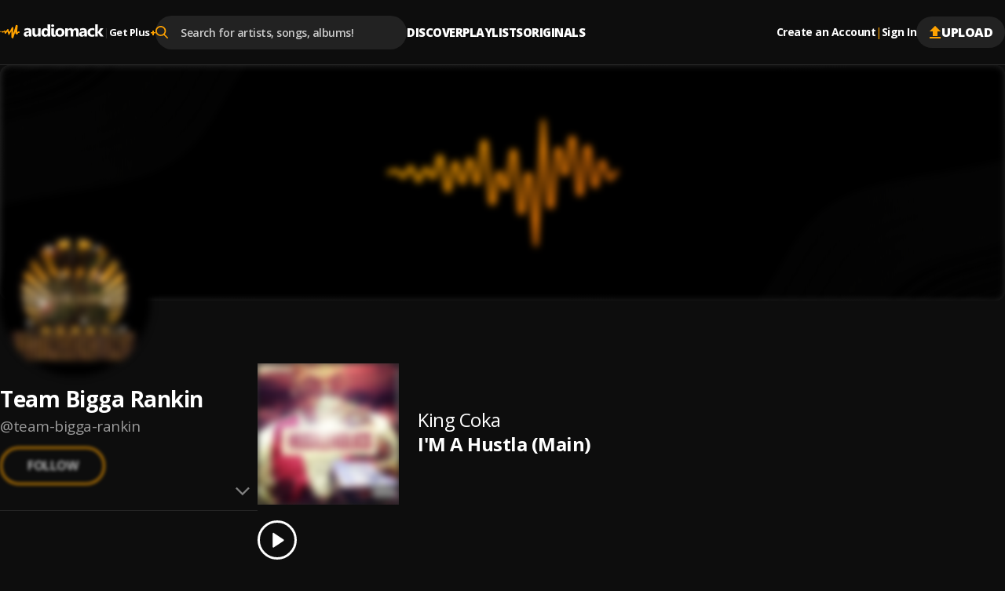

--- FILE ---
content_type: text/html; charset=utf-8
request_url: https://audiomack.com/team-bigga-rankin/song/king-coka-im-a-hustla-main
body_size: 74140
content:
<!DOCTYPE html><html lang="en"><head><meta charSet="utf-8"/><meta name="viewport" content="width=device-width, initial-scale=1, maximum-scale=1, user-scalable=no"/><link rel="preload" href="https://i.audiomack.com/default-cover-image.webp?width=2880" as="image" fetchPriority="high"/><link rel="preload" href="https://i.audiomack.com/team-bigga-rankin/f5d315ec13.webp?width=400" as="image" fetchPriority="high"/><link rel="stylesheet" href="/_next/static/css/8d083441428956cf.css" data-precedence="next"/><link rel="stylesheet" href="/_next/static/css/f66467210ec2ac6d.css" data-precedence="next"/><link rel="stylesheet" href="/_next/static/css/4c67f9253c81e33d.css" data-precedence="next"/><link rel="stylesheet" href="/_next/static/css/7ebf2464db03c773.css" data-precedence="next"/><link rel="stylesheet" href="/_next/static/css/a2656d11cc23dbea.css" data-precedence="next"/><link rel="stylesheet" href="/_next/static/css/2e0f32c4bd1c7ea1.css" data-precedence="next"/><link rel="stylesheet" href="/_next/static/css/7f68fbc6f202ba66.css" data-precedence="next"/><link rel="stylesheet" href="/_next/static/css/e0f52ccef2724f83.css" data-precedence="next"/><link rel="stylesheet" href="/_next/static/css/0c3d5141a1e65525.css" data-precedence="next"/><link rel="stylesheet" href="/_next/static/css/c63ed5f5d3a81f7d.css" data-precedence="next"/><link rel="stylesheet" href="/_next/static/css/2ffe5c86ef403dc5.css" data-precedence="next"/><link rel="stylesheet" href="/_next/static/css/22c0b906bb71b673.css" data-precedence="next"/><link rel="stylesheet" href="/_next/static/css/8988477952e75a94.css" data-precedence="next"/><link rel="stylesheet" href="/_next/static/css/2d8462780434d1d5.css" data-precedence="next"/><link rel="stylesheet" href="/_next/static/css/b4d16defa89af65a.css" data-precedence="next"/><link rel="stylesheet" href="/_next/static/css/4739ce71b3b8a799.css" data-precedence="next"/><link rel="stylesheet" href="/_next/static/css/04072d1b3ce8f9e4.css" data-precedence="next"/><link rel="stylesheet" href="/_next/static/css/b306e19014650185.css" data-precedence="next"/><link rel="stylesheet" href="/_next/static/css/f6d244f3417a7f91.css" data-precedence="next"/><link rel="stylesheet" href="/_next/static/css/c4fa65f9cc516856.css" data-precedence="next"/><link rel="stylesheet" href="/_next/static/css/c82ac750bb57753e.css" data-precedence="next"/><link rel="stylesheet" href="/_next/static/css/d0466b0996aeaac4.css" data-precedence="next"/><link rel="stylesheet" href="/_next/static/css/b50bfd23726df16c.css" data-precedence="next"/><link rel="stylesheet" href="/_next/static/css/57bdabe442c572fb.css" data-precedence="next"/><link rel="stylesheet" href="/_next/static/css/258a4715d4f397e7.css" data-precedence="next"/><link rel="preload" as="script" fetchPriority="low" href="/_next/static/chunks/webpack-b803437ccd893df2.js"/><script src="/_next/static/chunks/502e8204-35b211679dbea7fe.js" async=""></script><script src="/_next/static/chunks/7368-c07261503f9dfb29.js" async=""></script><script src="/_next/static/chunks/main-app-ca3c8200e482e63a.js" async=""></script><script src="/_next/static/chunks/app/error-fca56dc319457195.js" async=""></script><script src="/_next/static/chunks/app/global-error-90326dab52e925af.js" async=""></script><script src="/_next/static/chunks/ed62c55f-265f91fd14dfbf96.js" async=""></script><script src="/_next/static/chunks/150-386952e4115b7388.js" async=""></script><script src="/_next/static/chunks/7580-a041a04e91700604.js" async=""></script><script src="/_next/static/chunks/9640-6ac8fecabe8d1889.js" async=""></script><script src="/_next/static/chunks/265-03fb55c452972218.js" async=""></script><script src="/_next/static/chunks/4794-f97382768bafbd5c.js" async=""></script><script src="/_next/static/chunks/9049-c7b50313d13b296f.js" async=""></script><script src="/_next/static/chunks/3645-7cdfcab7b6d4221e.js" async=""></script><script src="/_next/static/chunks/8224-6fb5e4c68f422399.js" async=""></script><script src="/_next/static/chunks/3669-9ef5df11c348b7c1.js" async=""></script><script src="/_next/static/chunks/7152-9ba73b05e0ad17a4.js" async=""></script><script src="/_next/static/chunks/8772-ba503f1a47f125c6.js" async=""></script><script src="/_next/static/chunks/7416-7435b99ebee30bdb.js" async=""></script><script src="/_next/static/chunks/8925-005ac8fedeff7a73.js" async=""></script><script src="/_next/static/chunks/812-9649838f7a49013c.js" async=""></script><script src="/_next/static/chunks/5568-091963ad7c3fc81c.js" async=""></script><script src="/_next/static/chunks/app/%5Blocale%5D/(main)/layout-8084ae6e4fc9277e.js" async=""></script><script src="/_next/static/chunks/2192-5103a0c5f71c2f99.js" async=""></script><script src="/_next/static/chunks/26-35aa7d7e1d5170b6.js" async=""></script><script src="/_next/static/chunks/7019-d212b5764538f4e1.js" async=""></script><script src="/_next/static/chunks/609-e7e3e438b3ba482e.js" async=""></script><script src="/_next/static/chunks/658-c99653a8fb08a2e3.js" async=""></script><script src="/_next/static/chunks/9236-1fee8662c464cdaf.js" async=""></script><script src="/_next/static/chunks/app/%5Blocale%5D/layout-8562c43ef0d9a641.js" async=""></script><script src="/_next/static/chunks/8889-8e99a5cf51ac77fc.js" async=""></script><script src="/_next/static/chunks/6312-cdd20e6b6b311266.js" async=""></script><script src="/_next/static/chunks/8081-41a43ba90d3efc53.js" async=""></script><script src="/_next/static/chunks/7813-31343d39f60278cf.js" async=""></script><script src="/_next/static/chunks/app/%5Blocale%5D/(main)/%5Bartist%5D/(song%20album%20playlist)/song/%5Btitle%5D/page-88443d61ca422a0b.js" async=""></script><script src="/_next/static/chunks/app/%5Blocale%5D/(main)/%5Bartist%5D/(other)/page-dc80f2db9565cada.js" async=""></script><script id="am-labs::16241013" nonce="MLgPYVeLrX" defer="" async="" src="https://securepubads.g.doubleclick.net/tag/js/gpt.js"></script><script async="" defer="" src="https://edge.aditude.io/site/audiomack-IKOJVsfn7p/audiomack-longform/audiomack.com/prod/load.js"></script><script src="/_next/static/chunks/app/%5Blocale%5D/(main)/(no-sidebar)/(auth)/layout-1e3558e7fee550aa.js" async=""></script><meta name="next-size-adjust" content=""/><link rel="preload" as="script" href="https://www.googletagservices.com/tag/js/gpt.js"/><title>I&#x27;M A Hustla (Main) by King Coka: Listen on Audiomack</title><meta name="description" content="I&#x27;M A Hustla (Main) song from Team Bigga Rankin. Release Date: February 21, 2018."/><link rel="manifest" href="/manifest.json"/><meta name="robots" content="index, follow"/><meta name="google-adsense-account" content="ca-pub-3858157454086512"/><meta name="google-play-app" content="app-id=com.audiomack"/><meta name="android-app" content="android-app://com.audiomack/audiomack/"/><meta name="preconnect" content="https://i.audiomack.com"/><link rel="canonical" href="https://audiomack.com/team-bigga-rankin/song/king-coka-im-a-hustla-main"/><meta property="fb:app_id" content="915618071782957"/><meta name="mobile-web-app-capable" content="yes"/><meta name="apple-mobile-web-app-title" content="Audiomack"/><meta name="apple-mobile-web-app-status-bar-style" content="default"/><meta property="og:title" content="I&#x27;M A Hustla (Main) by King Coka: Listen on Audiomack"/><meta property="og:description" content="I&#x27;M A Hustla (Main) song from Team Bigga Rankin. Release Date: February 21, 2018."/><meta property="og:url" content="https://audiomack.com/team-bigga-rankin/song/king-coka-im-a-hustla-main"/><meta property="og:site_name" content="Audiomack"/><meta property="og:locale" content="en_IE"/><meta property="og:image" content="https://i.audiomack.com/team-bigga-rankin/291032d171.webp?width=1200"/><meta property="og:image:alt" content="I&#x27;M A Hustla (Main) by King Coka: Listen on Audiomack"/><meta property="og:image:width" content="1200"/><meta property="og:type" content="music.song"/><meta property="music:duration" content="222"/><meta property="music:musician" content="Team Bigga Rankin"/><meta name="twitter:card" content="summary_large_image"/><meta name="twitter:site" content="@audiomack"/><meta name="twitter:creator" content="@biggarankin00"/><meta name="twitter:title" content="I&#x27;M A Hustla (Main) by King Coka: Listen on Audiomack"/><meta name="twitter:description" content="I&#x27;M A Hustla (Main) song from Team Bigga Rankin. Release Date: February 21, 2018."/><meta name="twitter:image" content="https://i.audiomack.com/team-bigga-rankin/291032d171.webp?width=1000&amp;height=1000"/><meta name="twitter:image:alt" content="I&#x27;M A Hustla (Main) by King Coka: Listen on Audiomack"/><meta name="twitter:image:width" content="1000"/><meta name="twitter:image:height" content="1000"/><meta property="al:ios:app_store_id" content="921765888"/><meta property="al:ios:app_name" content="Audiomack"/><meta property="al:ios:url" content="audiomack://team-bigga-rankin/song/king-coka-im-a-hustla-main"/><meta property="al:android:package" content="com.audiomack"/><meta property="al:android:app_name" content="Audiomack"/><meta property="al:android:url" content="audiomack://team-bigga-rankin/song/king-coka-im-a-hustla-main"/><meta property="al:web:should_fallback" content="true"/><meta property="al:web:url" content="https://audiomack.com/team-bigga-rankin/song/king-coka-im-a-hustla-main"/><link rel="alternate" href="ios-app://921765888/audiomack/team-bigga-rankin/song/king-coka-im-a-hustla-main"/><link rel="alternate" href="android-app://com.audiomack/audiomack/team-bigga-rankin/song/king-coka-im-a-hustla-main"/><link rel="alternate" href="https://audiomack.com/oembed?url=%2Fteam-bigga-rankin%2Fsong%2Fking-coka-im-a-hustla-main" type="application/json+oembed"/><script src="/_next/static/chunks/polyfills-42372ed130431b0a.js" noModule=""></script></head><body class="__variable_4d0e85"><div hidden=""><!--$--><!--/$--></div><div class="rootLayout"><!--$--><!--/$--><div class="Header-container"><header class="Header"><button type="button" class="IconButton plain HeaderMobileMenu-btnMenu" data-testid="header-menu-btn" aria-label="Menu"><svg xmlns="http://www.w3.org/2000/svg" width="16" fill="none" viewBox="0 0 16 12" class="Icon fill " style="fill:var(--color-white)" alt="Menu"><path fill="#666" d="M0 12h16v-2H0zm0-5h16V5H0zm0-7v2h16V0z"></path></svg></button><div class="HeaderMobile"><a class="HeaderMobile-logoLink" aria-label="Go home" href="/"><svg xmlns="http://www.w3.org/2000/svg" width="117" fill="none" viewBox="0 0 132 18" class="Icon  " alt="Audiomack - Music Platform Empowering Artists"><path fill="#fff" fill-rule="evenodd" d="M48.417 15.589h3.336V5.059h-3.336v6.026q.002 1.05-.538 1.66-.54.612-1.438.612-1.821-.001-1.821-2.23V5.059h-3.336v6.357c0 2.952 1.254 4.43 3.77 4.43q2.073 0 3.312-1.86h.051zm-11.49 0h3.165V9.295q-.001-4.492-4.636-4.493-.999-.002-2.209.267c-.809.179-1.445.382-1.911.618v2.446q1.746-1.12 3.683-1.12 1.93 0 1.93 1.727l-2.946.38q-3.736.473-3.736 3.537c0 .966.3 1.742.903 2.32q.903.869 2.486.868 2.136 0 3.227-1.77h.043zm.02-4.988v.709q-.001.97-.592 1.6c-.398.422-.907.632-1.536.632q-.677-.002-1.077-.354a1.17 1.17 0 0 1-.394-.91q0-1.226 1.63-1.431zm23.597 4.988h3.347V0h-3.347v6.262h-.04q-.827-1.462-2.922-1.46-2.212 0-3.578 1.572-1.365 1.575-1.366 4.184-.001 2.503 1.24 3.893 1.236 1.395 3.27 1.394 2.212 0 3.357-1.706h.04zm.065-5.915v.793q0 1.306-.64 2.1-.64.79-1.658.79-1.067 0-1.672-.752-.603-.746-.604-2.138.001-1.479.625-2.33.625-.847 1.738-.846.982-.001 1.597.677.613.68.614 1.706m5.046-6.77q.54.488 1.387.487c.57 0 1.037-.158 1.39-.47q.538-.474.536-1.215.001-.73-.535-1.193Q67.9.049 67.042.049q-.846 0-1.387.464c-.362.309-.539.705-.539 1.193 0 .474.177.87.539 1.197m3.335 10.13c-.22-.228-.33-.569-.33-1.015v-6.96h-3.323v7.68q0 .72.213 1.298.211.575.595.98.392.41.933.624.547.215 1.215.214c.483 0 .954-.03 1.401-.098q.672-.095 1.276-.249v-2.285l-.028.005q-.263.052-.524.097a3 3 0 0 1-.55.053q-.548-.001-.878-.344m3.007 1.337q1.55 1.474 4.26 1.474 2.753 0 4.336-1.52 1.583-1.523 1.582-4.145-.001-2.429-1.535-3.904-1.534-1.474-4.235-1.474-2.741 0-4.35 1.474-1.61 1.476-1.609 4.09c0 1.684.517 3.022 1.55 4.005M74.5 8.08q.655-.79 1.842-.79 2.423-.001 2.424 2.952-.001 3.112-2.402 3.113-2.521 0-2.522-3.032 0-1.45.658-2.243m22.436 7.508h3.335v-6.55q0-4.238-3.534-4.237-2.402 0-3.641 1.962-.848-1.963-3.144-1.962-1.112 0-2.05.53c-.625.35-1.109.81-1.456 1.372h-.043V5.058h-3.343v10.53h3.343v-5.85q.001-1.133.517-1.791.511-.657 1.37-.656c1.133 0 1.704.744 1.704 2.229v6.069h3.343V9.695q0-1.027.52-1.717.52-.689 1.344-.687 1.736 0 1.735 2.292zm13.717 0h-3.166v-1.513h-.043q-1.09 1.769-3.226 1.769-1.582 0-2.486-.867-.905-.871-.904-2.32.001-3.065 3.736-3.539l2.945-.379q0-1.727-1.929-1.727-1.936 0-3.682 1.12V5.687q.697-.353 1.911-.618a10.3 10.3 0 0 1 2.208-.267q4.636.001 4.636 4.493zm-3.144-4.28v-.708l-1.969.245q-1.63.207-1.63 1.433 0 .555.395.909.4.353 1.076.354.942 0 1.536-.632.59-.63.592-1.6m12.72 3.9q-1.133.637-3.27.636-2.498.002-4.043-1.47-1.546-1.469-1.547-3.796c0-1.79.553-3.197 1.655-4.23q1.659-1.547 4.434-1.547 1.914.001 2.771.491v2.759a3.87 3.87 0 0 0-2.337-.761c-.962 0-1.72.27-2.284.817q-.842.816-.842 2.257c0 .93.271 1.664.806 2.194.534.534 1.275.797 2.211.797q1.25.001 2.446-.761zm7.755.38H132l-4.163-5.585 3.884-4.946h-3.967l-3.23 4.866h-.044V0h-3.342v15.589h3.342v-5.224h.044z" clip-rule="evenodd"></path><path fill="url(#logo_svg__a)" fill-rule="evenodd" d="M.344 8.781s.562-.092.794.15.08.743-.228.752c-.308.008-.592.065-.794-.15a.46.46 0 0 1 .228-.752m6.103 3.42c-.054.006-.111-.019-.17-.06-.403-.563-.549-2.485-.734-2.6-.192-.119-.887 1.065-2.269.938-.578-.053-1.166-.428-1.512-.687.032-.437.037-1.457.898-1.126.523.202 1.419.755 2.205-.239.87-1.098 1.35-.78 1.637-.54.288.238.096 1.48.525 1.133s2.161-2.503 2.161-2.503 1.34-1.353 1.546.07c.206 1.422 1.08 2.999 1.312 2.954s2.929-5.532 3.315-5.886 1.687-.307 1.625.601-.194 6.552-.194 6.552-.153 1.59.096.74c.103-.352.214-.67.352-1.04.666-2.134 1.8-5.777 2.365-7.655.13-.449.241-.834.328-1.13V1.72c.034-.137.068-.246.102-.343.047-.16.079-.264.088-.292.026-.07.096-.124.196-.163.1-.063.207-.066.329-.07.313-.028.716.013 1.079.117.106.004.22.038.33.116l.015.01.008.005c.022.016.059.047.102.098q0 .003.004.005a1 1 0 0 1 .053.077c.203.297.327.845.202 1.817-.31 2.426-.551 7.416-.551 7.416s-.048.239.451-.812c.018-.037.04-.068.06-.102a.4.4 0 0 0 .095-.088c.309-.369 1.139-.585 1.714-.58.243.029.446.09.567.167.227.346.093 1.622.093 1.622-.479.044-1.391.302-1.715.35-.323.048-.814 2.15-1.497 1.935s-2.206-1.17-2.206-1.302c0-.115.12-1.511.151-1.871l.006-.071.002-.015c.021-.283.002-.407-.13-.124-.112.244-.602 1.803-1.149 3.501-.058.149-1.09 3.278-1.227 3.66-.161.442-.297.781-.391.956-.143.194-.336.316-.605.234-.671-.203-1.521-1.13-1.529-1.36-.016-1.3.063-8.282-.251-7.7-.323.596-2.834 4.737-2.834 4.737-.042.007-.073.006-.11.009-.178-.02-.453-.077-.53-.248q-.007-.014-.013-.03l-.014-.041c-.034-.114-.048-.238-.078-.34-.112-.378-.292-.922-.48-1.475-.29-.943-.587-1.908-.636-2.014-.096-.209-.236-.12-.361 0-.56.475-1.75 2.575-2.826 2.69" clip-rule="evenodd"></path><defs><linearGradient id="logo_svg__a" x1="-11.27" x2="5.768" y1="9.037" y2="31.677" gradientUnits="userSpaceOnUse"><stop stop-color="#FFBE00"></stop><stop offset="1" stop-color="#E85E0A"></stop></linearGradient></defs></svg></a><button type="button" class="IconButton plain HeaderMobile-btnSearch" data-testid="header-search-btn" aria-label="Search"><svg xmlns="http://www.w3.org/2000/svg" width="18" fill="none" viewBox="0 0 22 22" class="Icon fill " style="fill:var(--color-white)"><path fill="#fff" fill-rule="evenodd" d="m21.665 20.037-5.422-5.443A8.68 8.68 0 0 0 18.4 8.882C18.401 3.984 14.274 0 9.2 0 4.127 0 0 3.984 0 8.882c0 4.899 4.127 8.883 9.2 8.883a9.3 9.3 0 0 0 5.271-1.608l5.465 5.487c.229.23.535.356.866.356.31 0 .605-.115.83-.324a1.13 1.13 0 0 0 .033-1.639M9.199 2.317C12.95 2.318 16 5.264 16 8.883s-3.05 6.565-6.8 6.565-6.8-2.945-6.8-6.565c0-3.619 3.051-6.564 6.8-6.564" clip-rule="evenodd"></path></svg></button><button type="button" class="IconButton plain" aria-label="user avatar"><svg width="32" height="32" class="Icon fill " viewBox="0 0 24 24" style="fill:var(--color-white)"><path d="M12 0C5.376 0 0 5.376 0 12s5.376 12 12 12 12-5.376 12-12S18.624 0 12 0m0 3.6c1.992 0 3.6 1.608 3.6 3.6s-1.608 3.6-3.6 3.6a3.595 3.595 0 0 1-3.6-3.6c0-1.992 1.608-3.6 3.6-3.6m0 17.04a8.64 8.64 0 0 1-7.2-3.864c.036-2.388 4.8-3.696 7.2-3.696 2.388 0 7.164 1.308 7.2 3.696A8.64 8.64 0 0 1 12 20.64"></path></svg></button></div><div class="HeaderLogo"><a data-testid="header-logo" class="HeaderLogo-logoLink" aria-label="Go home" href="/"><svg xmlns="http://www.w3.org/2000/svg" width="132" fill="none" viewBox="0 0 132 18" class="Icon  " alt="Audiomack - Music Platform Empowering Artists"><path fill="#fff" fill-rule="evenodd" d="M48.417 15.589h3.336V5.059h-3.336v6.026q.002 1.05-.538 1.66-.54.612-1.438.612-1.821-.001-1.821-2.23V5.059h-3.336v6.357c0 2.952 1.254 4.43 3.77 4.43q2.073 0 3.312-1.86h.051zm-11.49 0h3.165V9.295q-.001-4.492-4.636-4.493-.999-.002-2.209.267c-.809.179-1.445.382-1.911.618v2.446q1.746-1.12 3.683-1.12 1.93 0 1.93 1.727l-2.946.38q-3.736.473-3.736 3.537c0 .966.3 1.742.903 2.32q.903.869 2.486.868 2.136 0 3.227-1.77h.043zm.02-4.988v.709q-.001.97-.592 1.6c-.398.422-.907.632-1.536.632q-.677-.002-1.077-.354a1.17 1.17 0 0 1-.394-.91q0-1.226 1.63-1.431zm23.597 4.988h3.347V0h-3.347v6.262h-.04q-.827-1.462-2.922-1.46-2.212 0-3.578 1.572-1.365 1.575-1.366 4.184-.001 2.503 1.24 3.893 1.236 1.395 3.27 1.394 2.212 0 3.357-1.706h.04zm.065-5.915v.793q0 1.306-.64 2.1-.64.79-1.658.79-1.067 0-1.672-.752-.603-.746-.604-2.138.001-1.479.625-2.33.625-.847 1.738-.846.982-.001 1.597.677.613.68.614 1.706m5.046-6.77q.54.488 1.387.487c.57 0 1.037-.158 1.39-.47q.538-.474.536-1.215.001-.73-.535-1.193Q67.9.049 67.042.049q-.846 0-1.387.464c-.362.309-.539.705-.539 1.193 0 .474.177.87.539 1.197m3.335 10.13c-.22-.228-.33-.569-.33-1.015v-6.96h-3.323v7.68q0 .72.213 1.298.211.575.595.98.392.41.933.624.547.215 1.215.214c.483 0 .954-.03 1.401-.098q.672-.095 1.276-.249v-2.285l-.028.005q-.263.052-.524.097a3 3 0 0 1-.55.053q-.548-.001-.878-.344m3.007 1.337q1.55 1.474 4.26 1.474 2.753 0 4.336-1.52 1.583-1.523 1.582-4.145-.001-2.429-1.535-3.904-1.534-1.474-4.235-1.474-2.741 0-4.35 1.474-1.61 1.476-1.609 4.09c0 1.684.517 3.022 1.55 4.005M74.5 8.08q.655-.79 1.842-.79 2.423-.001 2.424 2.952-.001 3.112-2.402 3.113-2.521 0-2.522-3.032 0-1.45.658-2.243m22.436 7.508h3.335v-6.55q0-4.238-3.534-4.237-2.402 0-3.641 1.962-.848-1.963-3.144-1.962-1.112 0-2.05.53c-.625.35-1.109.81-1.456 1.372h-.043V5.058h-3.343v10.53h3.343v-5.85q.001-1.133.517-1.791.511-.657 1.37-.656c1.133 0 1.704.744 1.704 2.229v6.069h3.343V9.695q0-1.027.52-1.717.52-.689 1.344-.687 1.736 0 1.735 2.292zm13.717 0h-3.166v-1.513h-.043q-1.09 1.769-3.226 1.769-1.582 0-2.486-.867-.905-.871-.904-2.32.001-3.065 3.736-3.539l2.945-.379q0-1.727-1.929-1.727-1.936 0-3.682 1.12V5.687q.697-.353 1.911-.618a10.3 10.3 0 0 1 2.208-.267q4.636.001 4.636 4.493zm-3.144-4.28v-.708l-1.969.245q-1.63.207-1.63 1.433 0 .555.395.909.4.353 1.076.354.942 0 1.536-.632.59-.63.592-1.6m12.72 3.9q-1.133.637-3.27.636-2.498.002-4.043-1.47-1.546-1.469-1.547-3.796c0-1.79.553-3.197 1.655-4.23q1.659-1.547 4.434-1.547 1.914.001 2.771.491v2.759a3.87 3.87 0 0 0-2.337-.761c-.962 0-1.72.27-2.284.817q-.842.816-.842 2.257c0 .93.271 1.664.806 2.194.534.534 1.275.797 2.211.797q1.25.001 2.446-.761zm7.755.38H132l-4.163-5.585 3.884-4.946h-3.967l-3.23 4.866h-.044V0h-3.342v15.589h3.342v-5.224h.044z" clip-rule="evenodd"></path><path fill="url(#logo_svg__a)" fill-rule="evenodd" d="M.344 8.781s.562-.092.794.15.08.743-.228.752c-.308.008-.592.065-.794-.15a.46.46 0 0 1 .228-.752m6.103 3.42c-.054.006-.111-.019-.17-.06-.403-.563-.549-2.485-.734-2.6-.192-.119-.887 1.065-2.269.938-.578-.053-1.166-.428-1.512-.687.032-.437.037-1.457.898-1.126.523.202 1.419.755 2.205-.239.87-1.098 1.35-.78 1.637-.54.288.238.096 1.48.525 1.133s2.161-2.503 2.161-2.503 1.34-1.353 1.546.07c.206 1.422 1.08 2.999 1.312 2.954s2.929-5.532 3.315-5.886 1.687-.307 1.625.601-.194 6.552-.194 6.552-.153 1.59.096.74c.103-.352.214-.67.352-1.04.666-2.134 1.8-5.777 2.365-7.655.13-.449.241-.834.328-1.13V1.72c.034-.137.068-.246.102-.343.047-.16.079-.264.088-.292.026-.07.096-.124.196-.163.1-.063.207-.066.329-.07.313-.028.716.013 1.079.117.106.004.22.038.33.116l.015.01.008.005c.022.016.059.047.102.098q0 .003.004.005a1 1 0 0 1 .053.077c.203.297.327.845.202 1.817-.31 2.426-.551 7.416-.551 7.416s-.048.239.451-.812c.018-.037.04-.068.06-.102a.4.4 0 0 0 .095-.088c.309-.369 1.139-.585 1.714-.58.243.029.446.09.567.167.227.346.093 1.622.093 1.622-.479.044-1.391.302-1.715.35-.323.048-.814 2.15-1.497 1.935s-2.206-1.17-2.206-1.302c0-.115.12-1.511.151-1.871l.006-.071.002-.015c.021-.283.002-.407-.13-.124-.112.244-.602 1.803-1.149 3.501-.058.149-1.09 3.278-1.227 3.66-.161.442-.297.781-.391.956-.143.194-.336.316-.605.234-.671-.203-1.521-1.13-1.529-1.36-.016-1.3.063-8.282-.251-7.7-.323.596-2.834 4.737-2.834 4.737-.042.007-.073.006-.11.009-.178-.02-.453-.077-.53-.248q-.007-.014-.013-.03l-.014-.041c-.034-.114-.048-.238-.078-.34-.112-.378-.292-.922-.48-1.475-.29-.943-.587-1.908-.636-2.014-.096-.209-.236-.12-.361 0-.56.475-1.75 2.575-2.826 2.69" clip-rule="evenodd"></path><defs><linearGradient id="logo_svg__a" x1="-11.27" x2="5.768" y1="9.037" y2="31.677" gradientUnits="userSpaceOnUse"><stop stop-color="#FFBE00"></stop><stop offset="1" stop-color="#E85E0A"></stop></linearGradient></defs></svg></a><div class="HeaderGetPlus" data-testid="header-plus"><div class="HeaderGetPlus-divider">|</div><a class="HeaderGetPlus-link" href="/plus">Get Plus<!-- --> <div class="HeaderGetPlus-link-sign">+</div></a></div></div><!--$?--><template id="B:0"></template><!--/$--><nav class="HeaderNavigation"><div class="DropDown"><span class="DropDown-title" style="padding-bottom:10px"><a class="HeaderNavigation-link  false " href="/">Discover</a></span><div class="DropDown-content  undefined" style="top:calc(100% + 10px)"><a class="HeaderNavigation-subLink " target="_self" href="/trending-now/songs">Trending Songs</a><a class="HeaderNavigation-subLink " target="_self" href="/trending-now/albums">Trending Albums</a><a class="HeaderNavigation-subLink " target="_self" href="/top/songs">Top Songs</a><a class="HeaderNavigation-subLink " target="_self" href="/top/albums">Top Albums</a><a class="HeaderNavigation-subLink " target="_self" href="/recent">Recently Added</a><a class="HeaderNavigation-subLink " target="_self" href="/artists/for-you">Accounts For You</a></div></div><div class="DropDown"><span class="DropDown-title" style="padding-bottom:10px"><a class="HeaderNavigation-link  false " href="/playlists">Playlists</a></span></div><div class="DropDown"><span class="DropDown-title" style="padding-bottom:10px"><a class="HeaderNavigation-link  false " href="/world">Originals</a></span><div class="DropDown-content  undefined" style="top:calc(100% + 10px)"><a class="HeaderNavigation-subLink " target="_self" href="/world">Audiomack World</a><a class="HeaderNavigation-subLink " target="_blank" href="https://guide.audiomack.com">Artist Guide<svg xmlns="http://www.w3.org/2000/svg" width="12" height="12" fill="none" viewBox="0 0 16 16" class="Icon fill " style="fill:var(--color-white)"><path fill="#999" d="M14.222 14.222H1.778V1.778H8V0H1.778C.79 0 0 .8 0 1.778v12.444C0 15.2.791 16 1.778 16h12.444C15.2 16 16 15.2 16 14.222V8h-1.778zM9.778 0v1.778h3.19l-8.737 8.738 1.253 1.253 8.738-8.738v3.191H16V0z"></path></svg></a><a class="HeaderNavigation-subLink " target="_blank" href="https://audiomack.studio/">Audiomack Studios<svg xmlns="http://www.w3.org/2000/svg" width="12" height="12" fill="none" viewBox="0 0 16 16" class="Icon fill " style="fill:var(--color-white)"><path fill="#999" d="M14.222 14.222H1.778V1.778H8V0H1.778C.79 0 0 .8 0 1.778v12.444C0 15.2.791 16 1.778 16h12.444C15.2 16 16 15.2 16 14.222V8h-1.778zM9.778 0v1.778h3.19l-8.737 8.738 1.253 1.253 8.738-8.738v3.191H16V0z"></path></svg></a></div></div></nav><div class="Header-actions"><div class="HeaderAuth"><button type="button" class="IconButton small plain HeaderAuth-link">Create an Account</button><div class="HeaderAuth-divider">|</div><button type="button" class="IconButton small plain HeaderAuth-link">Sign In</button></div><a class="Button small filledDark Header-uploadBtn" target="_blank" href="https://creators.audiomack.com/upload"><svg xmlns="http://www.w3.org/2000/svg" width="16" height="16" fill="none" viewBox="0 0 14 16" class="Icon fill " style="fill:var(--color-orange)"><path fill="#fff" fill-rule="evenodd" d="M4 6.938H0L7 0l7 6.938h-4v5.947H4zM0 16v-1.982h14V16z" clip-rule="evenodd"></path></svg>Upload</a></div></header></div><div id="ArtistLayout-cover"><div class="ArtistHero"><picture style="overflow:hidden" class="Img-block Img-animateBg  "><source srcSet="https://i.audiomack.com/default-cover-image.webp?width=2880" width="1440" height="300" media="(min-width: 768px)"/><source srcSet="https://i.audiomack.com/default-cover-image-mobile.webp?width=1534" width="767" height="160" media="(max-width: 767px)"/><img alt="Team Bigga Rankin artist cover image" fetchPriority="high" loading="eager" width="1440" height="300" decoding="async" data-nimg="1" class="Img ArtistHero-img" style="color:transparent;filter:blur(5px);transition:filter 0.3s ease-out" src="https://i.audiomack.com/default-cover-image.webp?width=2880"/></picture></div><div class="ArtistLayout"><aside class="ArtistSidebar ArtistLayout-sidebar"><div class="ArtistSidebar-container mainInfo"><div class="ArtistAvatar-container ArtistSidebar-avatar "><picture style="overflow:hidden" class="Img-block Img-animateBg  "><source srcSet="https://i.audiomack.com/team-bigga-rankin/f5d315ec13.webp?width=384" width="192" height="192" media="(min-width: 992px)"/><source srcSet="https://i.audiomack.com/team-bigga-rankin/f5d315ec13.webp?width=260" width="130" height="130" media="(min-width: 768px)"/><source srcSet="https://i.audiomack.com/team-bigga-rankin/f5d315ec13.webp?width=150" width="75" height="75" media="(max-width: 767px)"/><img alt="Team Bigga Rankin Avatar" fetchPriority="high" loading="eager" width="192" height="192" decoding="async" data-nimg="1" class="Img ArtistAvatar" style="color:transparent;filter:blur(5px);transition:filter 0.3s ease-out" src="https://i.audiomack.com/team-bigga-rankin/f5d315ec13.webp?width=400"/></picture></div><h2 class="ArtistSidebar-name"><a class="ArtistSidebar-name-link" href="/team-bigga-rankin">Team Bigga Rankin</a></h2><a class="ArtistSidebar-slug" href="/team-bigga-rankin">@<!-- -->team-bigga-rankin</a><button class="FollowArtist  ArtistSidebar-follow loading" data-testid="FollowArtist">Follow</button><div class="ArtistSidebar-buttonsWrap"><button class="FollowArtist  ArtistSidebar-follow desktop-only loading" data-testid="FollowArtist">Follow</button></div></div><div class="ArtistSidebarMobile"><button class="ArtistSidebarMobile-btn"><svg xmlns="http://www.w3.org/2000/svg" width="18" height="18" fill="none" viewBox="0 0 17 10" class="Icon fill ArtistSidebarMobile-icon" style="fill:#808080"><path fill="#fff" fill-rule="evenodd" d="m8.485 9.97 2.118-2.117 6.368-6.368L15.323.048l-6.838 6.85L1.54.047 0 1.485l6.367 6.368z" clip-rule="evenodd"></path></svg></button><div class="AccordionItem "><div class="ArtistSidebar-container"></div><div class="ArtistSidebar-container stats"><div class="SidebarStats ArtistSidebar-stats-item"><span class="SidebarStats-value">10.4K</span><span class="SidebarStats-title">Followers</span></div><div class="SidebarStats ArtistSidebar-stats-item"><span class="SidebarStats-value">9.56M</span><span class="SidebarStats-title">Total Account Plays</span></div><div class="SidebarStats ArtistSidebar-stats-item"><span class="SidebarStats-value">12.5K</span><span class="SidebarStats-title">Monthly Listeners</span></div></div><div class="ArtistSidebar-container"><p class="ArtistSidebar-about"><span class="ArtistSidebar-about-title">Member Since:</span><span class="ArtistSidebar-about-value"> <!-- -->Jan 21, 2013<!-- --> </span></p></div><div class="ArtistSidebar-container socials"><div class="ArtistSocials"><a class="twitter" target="_blank" href="https://x.com/biggarankin00"><svg xmlns="http://www.w3.org/2000/svg" height="16" fill="none" viewBox="0 0 25 24" class="Icon  "><path fill="#fff" d="M18.94 2.25h3.307l-7.227 8.26 8.502 11.24h-6.658l-5.214-6.817-5.966 6.817h-3.31l7.73-8.835L1.95 2.25h6.825l4.713 6.231 5.45-6.231zm-1.162 17.52h1.833L7.78 4.126H5.812z"></path></svg></a></div></div></div></div></aside><main class="ArtistLayout-main"><!--$!--><template data-dgst="BAILOUT_TO_CLIENT_SIDE_RENDERING"></template><!--/$--><div class="SongPage-content"><div class="MusicPageNotifications"></div><article class="SinglePageMusicCard"><div class="SinglePageMusicCard-content"><div class="ArtistPageMusicCardImage-block song"><a class="ArtistPageMusicCardImage-link" href="/team-bigga-rankin/song/king-coka-im-a-hustla-main"><picture style="overflow:hidden" class="Img-block Img-animateBg  "><source srcSet="https://i.audiomack.com/team-bigga-rankin/291032d171.webp?width=128" media="(max-width: 767px)" width="64" height="64"/><img data-testid="ArtistPageMusicCardImage" alt="I&#x27;M A Hustla (Main) by King Coka" fetchPriority="low" loading="lazy" width="180" height="180" decoding="async" data-nimg="1" class="Img ArtistPageMusicCardImage" style="color:transparent;filter:blur(5px);transition:filter 0.3s ease-out" src="https://i.audiomack.com/team-bigga-rankin/291032d171.webp?width=360"/></picture></a><button type="button" class="IconButton outlinedLight ArtistPageMusicCardImage-playBtn "><svg xmlns="http://www.w3.org/2000/svg" width="21" height="21" fill="none" viewBox="0 0 16 21" class="Icon fill ArtistPageMusicCardImage-playBtn-icon" style="fill:var(--color-white)"><path fill="#fff" fill-rule="evenodd" d="M.5 19.724V1.776C.5 1.209.882.75 1.353.75l13.863 9.23s.64.77 0 1.54c-.64.769-13.863 9.23-13.863 9.23-.471 0-.853-.46-.853-1.026" clip-rule="evenodd"></path></svg></button></div><div class="SinglePageMusicCard-data"><h1 class="SinglePageMusicCard-artist"><span class="SinglePageMusicCard-artist">King Coka</span><span class="SinglePageMusicCard-title">I&#x27;M A Hustla (Main)</span></h1></div></div><div class="ChartsPlayer"><div class="waveform-player_WaveformPlayer__GZvkS"><div class="player-controls_PlayerControls__4qi4t player-controls"><span aria-describedby="am-labs:tooltip:react-aria-_R_15ml9bsnpfiv5t9fhapivb_" aria-label="Play" class="tooltip_TooltipArea__3avgY tooltip_default__HBwb0 TooltipTitle"><button aria-label="Play, I&#x27;M A Hustla (Main)" aria-expanded="false" data-amlabs-play-button="true" class="play-pause-button mobilenweb player-controls_bare__lY5u_"><span class="visually-hidden_VisuallyHidden__y9QEv">Play<!-- --> <!-- -->I&#x27;M A Hustla (Main)</span><svg xmlns="http://www.w3.org/2000/svg" width="1em" height="1em" fill="none" viewBox="0 0 16 21" data-amlabs-icon="play" style="margin-left:3px" aria-hidden="true" role="img"><path fill="#fff" fill-rule="evenodd" d="M.5 19.724V1.776C.5 1.209.882.75 1.353.75l13.863 9.23s.64.77 0 1.54c-.64.769-13.863 9.23-13.863 9.23-.471 0-.853-.46-.853-1.026" clip-rule="evenodd"></path></svg></button></span></div><div class="waveform-container_PlayerInteractiveSect__JRQ4C waveform-container_bare__jJMIi" style="opacity:0"><span class="waveform-container_PlayerWaveformTime__YBfV6">0:00</span><div class="waveform-container_PlayerWaveform___6K_n"><div class="waveform_WaveformContainer__GNCwY"><span class="visually-hidden_VisuallyHidden__y9QEv"><span id="am-labs-player3881188">0.00<!-- -->% played</span></span><canvas class="waveform_Waveform__rhwNC" role="progressbar" aria-labelledby="am-labs-player3881188" aria-valuenow="0" aria-valuemin="0" aria-valuemax="100" tabindex="0" height="56" width="900"></canvas></div></div><span class="waveform-container_PlayerWaveformTime__YBfV6">0:00</span></div></div></div><div class="MusicActions "><button class="MusicActions-btn"><svg xmlns="http://www.w3.org/2000/svg" width="21" height="21" fill="none" viewBox="0 0 19 19" class="Icon  "><path stroke="#fff" stroke-width="2.25" d="m8.898 16.475-.002-.001c-2.468-2.337-4.428-4.195-5.784-5.926C1.77 8.835 1.125 7.376 1.125 5.855c0-2.48 1.84-4.33 4.1-4.33 1.294 0 2.568.635 3.403 1.659L9.5 4.253l.872-1.069c.835-1.024 2.11-1.659 3.403-1.659 2.26 0 4.1 1.85 4.1 4.33 0 1.52-.645 2.98-1.987 4.695-1.357 1.732-3.316 3.592-5.784 5.933v.002l-.601.566z"></path></svg><span class="MusicActions-text">Like</span></button><button class="music-showcase-actions_MusicShowcaseAction__ggP8E MusicActions-btn playlist" aria-label="Add To Playlist"><svg xmlns="http://www.w3.org/2000/svg" width="1em" height="1em" fill="none" viewBox="0 0 25 19"><path fill="#fff" fill-rule="evenodd" d="M0 .389h15v2.6H0zm0 5.2h15v2.6H0zm20 0h-2.5v5.2h-5v2.6h5v5.2H20v-5.2h5v-2.6h-5zm-10 7.8H0v-2.6h10z" clip-rule="evenodd"></path></svg><span>Playlist</span></button><button class="MusicActions-btn"><svg xmlns="http://www.w3.org/2000/svg" width="21" height="21" fill="none" viewBox="0 0 19 20" class="Icon  "><path fill="#fff" fill-rule="evenodd" d="M14.6 4.722H2.7V8.19H1v-5.2h13.6v-2.6L18 3.856l-3.4 3.466zM4.4 14.256h11.05v-3.467h1.7v5.2H4.4v2.6L1 15.122l3.4-3.466z" clip-rule="evenodd"></path><path fill="#fff" d="M2.7 4.722v-.5h-.5v.5zm11.9 0h.5v-.5h-.5zM2.7 8.19v.5h.5v-.5zm-1.7 0H.5v.5H1zm0-5.2v-.5H.5v.5zm13.6 0v.5h.5v-.5zm0-2.6.357-.35-.857-.874V.389zM18 3.856l.357.35.343-.35-.343-.35zm-3.4 3.466h-.5v1.224l.857-.874zm.85 6.934v.5h.5v-.5zm-11.05 0h-.5v.5h.5zm11.05-3.467v-.5h-.5v.5zm1.7 0h.5v-.5h-.5zm0 5.2v.5h.5v-.5zm-12.75 0v-.5h-.5v.5zm0 2.6-.357.35.857.874v-1.224zM1 15.122l-.357-.35-.343.35.343.35zm3.4-3.466h.5v-1.224l-.857.874zM2.7 5.222h11.9v-1H2.7zm.5 2.967V4.722h-1V8.19zm-2.2.5h1.7v-1H1zm-.5-5.7v5.2h1v-5.2zm2.2-.5H1v1h1.7zm11.9 0H2.7v1h11.9zm-.5-2.1v2.6h1v-2.6zm4.257 3.116L14.957.04l-.714.7 3.4 3.467zm-3.4 4.167 3.4-3.466-.714-.7-3.4 3.466zm-.857-2.95v2.6h1v-2.6zm1.35 9.034H4.4v1h11.05zm-.5-2.967v3.467h1v-3.467zm2.2-.5h-1.7v1h1.7zm.5 5.7v-5.2h-1v5.2zm-2.2.5h1.7v-1h-1.7zm-11.05 0h11.05v-1H4.4zm.5 2.1v-2.6h-1v2.6zM.643 15.472l3.4 3.467.714-.7-3.4-3.467zm3.4-4.166-3.4 3.466.714.7 3.4-3.466zm.857 2.95v-2.6h-1v2.6z"></path></svg><span class="MusicActions-text">ReUp</span></button><button class="MusicActions-btn "><svg xmlns="http://www.w3.org/2000/svg" width="21" height="21" fill="none" viewBox="0 0 20 6" class="Icon  "><path fill="#fff" fill-rule="evenodd" d="M17.5.389a2.5 2.5 0 1 0 .002 5.002A2.5 2.5 0 0 0 17.5.389m-7.5 0A2.5 2.5 0 1 0 10 5.39 2.5 2.5 0 0 0 10 .39m-5 2.5a2.5 2.5 0 1 1-5.001-.001 2.5 2.5 0 0 1 5.001 0" clip-rule="evenodd"></path></svg><span class="MusicActions-text">More</span></button></div></article><a class="SinglePageMusicCardInfo-downloadLink loading" target="_blank" href="https://play.google.com/store/apps/details?id=com.audiomack&amp;utm_source=mobile%20web&amp;utm_medium=button&amp;utm_campaign=download%20button">Download it in the app</a><div class="InfoWrapper collapsed"><div class="SinglePageMusicCardInfo-description"><span>This is a new track from Detroit artist King Coka, now living in ATL. 



CONTACT BOOKING INFO

Kingcokabooking@gmail.com

(248)238-4349 Management<!-- --> </span></div><ul class="SinglePageMusicCardInfo"><li class="SinglePageMusicCardInfo-row"><span class="SinglePageMusicCardInfo-title">Producer:</span><span class="SinglePageMusicCardInfo-value">King Coka</span></li><li class="SinglePageMusicCardInfo-row"><span class="SinglePageMusicCardInfo-title">Release Date:</span><span class="SinglePageMusicCardInfo-value"><span>February 21, 2018</span></span></li><li class="SinglePageMusicCardInfo-row"><span class="SinglePageMusicCardInfo-title">Album:</span><a class="SinglePageMusicCardInfo-value" href="/team-bigga-rankin/album/undefined">Coming Soon</a></li></ul><div class="CardTags SinglePageMusicCardInfo-tags"><a class="CardTags-item" href="/search?q=genre:rap">#<!-- -->Hip-Hop/Rap</a></div><div class="SinglePageMusicCardStats"><div class="SidebarStats SinglePageMusicCardStats-item"><span class="SidebarStats-value">170</span><span class="SidebarStats-title">Total plays</span></div><div class="SidebarStats SinglePageMusicCardStats-item"><span class="SidebarStats-value">1</span><span class="SidebarStats-title">Playlist Adds</span></div></div><button class="InfoWrapper-readMore collapsed"><svg xmlns="http://www.w3.org/2000/svg" width="16" height="15" fill="var(--color-orange)" viewBox="0 0 16 15" class="Icon  "><path fill="#FFA200" stroke="#FFA200" stroke-width="0.25" d="M7.157.454h-.125v10.075L2.53 6.028l-.09-.089-.088.09-1.178 1.2-.087.089.087.087 6.737 6.737.089.088.088-.088 6.737-6.737.087-.087-.087-.089-1.178-1.2-.089-.09-.089.09-4.502 4.502V.454h-1.81Z"></path></svg>Read more</button></div><div class="ArtistUploads"><div class="ArtistUploads-heading"><span>MORE FROM</span><h2><a class="ArtistUploads-link" href="/team-bigga-rankin">Team Bigga Rankin</a></h2><a class="ArtistUploads-link all" href="/team-bigga-rankin/songs">VIEW ALL</a></div><div class="ArtistUploads-content"><div class="ArtistUploads-content-slider"><article class="MusicCard" data-testid="MusicCard"><div class="MusicCard-imageWrap"><a data-testid="CardImage-block" class="CardImage-block  album" aria-label="Listen to PreGame 2024" href="/team-bigga-rankin/album/pregame-2024"><picture style="overflow:hidden" class="Img-block Img-animateBg  "><source srcSet="https://i.audiomack.com/team-bigga-rankin/c90d827b3c.webp?width=360" media="(max-width: 1130px)" width="180" height="180"/><source srcSet="https://i.audiomack.com/team-bigga-rankin/c90d827b3c.webp?width=320" media="(max-width: 767px)" width="160" height="160"/><img alt="PreGame 2024" data-testid="CardImage-img" fetchPriority="low" loading="lazy" width="228" height="232" decoding="async" data-nimg="1" class="Img CardImage" style="color:transparent;filter:blur(5px);transition:filter 0.3s ease-out" src="https://i.audiomack.com/team-bigga-rankin/c90d827b3c.webp?width=456"/></picture></a></div><h4 class="MusicCard-artist"><a class="MusicCard-artist-link" data-testid="MusicCard-artist" aria-label="Learn more about Ecstasy" href="/team-bigga-rankin/album/pregame-2024">Ecstasy</a></h4><div class="MusicCard-title"><a class="MusicCard-title-link" data-testid="MusicCard-title" aria-label="Learn more about Ecstasy" href="/team-bigga-rankin/album/pregame-2024">PreGame 2024</a><svg xmlns="http://www.w3.org/2000/svg" width="10" height="10" fill="none" viewBox="0 0 10 10" class="Icon  MusicCard-explicit"><path fill="#979797" d="M8.889 0H1.11C.5 0 0 .5 0 1.111V8.89C0 9.5.5 10 1.111 10H8.89C9.5 10 10 9.5 10 8.889V1.11C10 .5 9.5 0 8.889 0m0 8.889H1.11V1.11H8.89zM6.667 6.667H4.444V5.556h2.223V4.444H4.444v-1.11h2.223V2.221H3.333v5.556h3.334z"></path></svg></div></article><article class="MusicCard" data-testid="MusicCard"><div class="MusicCard-imageWrap"><a data-testid="CardImage-block" class="CardImage-block  song" aria-label="Listen to Perc Sex" href="/team-bigga-rankin/song/perc-sex"><picture style="overflow:hidden" class="Img-block Img-animateBg  "><source srcSet="https://i.audiomack.com/team-bigga-rankin/0f66fb8136.webp?width=360" media="(max-width: 1130px)" width="180" height="180"/><source srcSet="https://i.audiomack.com/team-bigga-rankin/0f66fb8136.webp?width=320" media="(max-width: 767px)" width="160" height="160"/><img alt="Perc Sex" data-testid="CardImage-img" fetchPriority="low" loading="lazy" width="228" height="232" decoding="async" data-nimg="1" class="Img CardImage" style="color:transparent;filter:blur(5px);transition:filter 0.3s ease-out" src="https://i.audiomack.com/team-bigga-rankin/0f66fb8136.webp?width=456"/></picture></a></div><h4 class="MusicCard-artist"><a class="MusicCard-artist-link" data-testid="MusicCard-artist" aria-label="Learn more about Team Bigga Rankin" href="/team-bigga-rankin/song/perc-sex">Team Bigga Rankin</a></h4><div class="MusicCard-title"><a class="MusicCard-title-link" data-testid="MusicCard-title" aria-label="Learn more about Team Bigga Rankin" href="/team-bigga-rankin/song/perc-sex">Perc Sex</a></div></article><article class="MusicCard" data-testid="MusicCard"><div class="MusicCard-imageWrap"><a data-testid="CardImage-block" class="CardImage-block  song" aria-label="Listen to Sware I&#x27;m" href="/team-bigga-rankin/song/sware-im"><picture style="overflow:hidden" class="Img-block Img-animateBg  "><source srcSet="https://i.audiomack.com/team-bigga-rankin/456e113001.webp?width=360" media="(max-width: 1130px)" width="180" height="180"/><source srcSet="https://i.audiomack.com/team-bigga-rankin/456e113001.webp?width=320" media="(max-width: 767px)" width="160" height="160"/><img alt="Sware I&#x27;m" data-testid="CardImage-img" fetchPriority="low" loading="lazy" width="228" height="232" decoding="async" data-nimg="1" class="Img CardImage" style="color:transparent;filter:blur(5px);transition:filter 0.3s ease-out" src="https://i.audiomack.com/team-bigga-rankin/456e113001.webp?width=456"/></picture></a></div><h4 class="MusicCard-artist"><a class="MusicCard-artist-link" data-testid="MusicCard-artist" aria-label="Learn more about Trae Tha Truth" href="/team-bigga-rankin/song/sware-im">Trae Tha Truth</a></h4><div class="MusicCard-title"><a class="MusicCard-title-link" data-testid="MusicCard-title" aria-label="Learn more about Trae Tha Truth" href="/team-bigga-rankin/song/sware-im">Sware I&#x27;m</a><svg xmlns="http://www.w3.org/2000/svg" width="10" height="10" fill="none" viewBox="0 0 10 10" class="Icon  MusicCard-explicit"><path fill="#979797" d="M8.889 0H1.11C.5 0 0 .5 0 1.111V8.89C0 9.5.5 10 1.111 10H8.89C9.5 10 10 9.5 10 8.889V1.11C10 .5 9.5 0 8.889 0m0 8.889H1.11V1.11H8.89zM6.667 6.667H4.444V5.556h2.223V4.444H4.444v-1.11h2.223V2.221H3.333v5.556h3.334z"></path></svg></div><div class="Featured MusicCard-featuring" data-testid="Featured"><span class="Featured-prefix">Feat.</span><a data-testid="Featured-link" class="Featured-link" aria-label="Learn more about T.I." href="/search?q=T.I.&amp;show=artists">T.I.</a></div></article><article class="MusicCard" data-testid="MusicCard"><div class="MusicCard-imageWrap"><a data-testid="CardImage-block" class="CardImage-block  song" aria-label="Listen to Devil Out My Way" href="/team-bigga-rankin/song/devil-out-my-way"><picture style="overflow:hidden" class="Img-block Img-animateBg  "><source srcSet="https://i.audiomack.com/team-bigga-rankin/2ae77a0cb4.webp?width=360" media="(max-width: 1130px)" width="180" height="180"/><source srcSet="https://i.audiomack.com/team-bigga-rankin/2ae77a0cb4.webp?width=320" media="(max-width: 767px)" width="160" height="160"/><img alt="Devil Out My Way" data-testid="CardImage-img" fetchPriority="low" loading="lazy" width="228" height="232" decoding="async" data-nimg="1" class="Img CardImage" style="color:transparent;filter:blur(5px);transition:filter 0.3s ease-out" src="https://i.audiomack.com/team-bigga-rankin/2ae77a0cb4.webp?width=456"/></picture></a></div><h4 class="MusicCard-artist"><a class="MusicCard-artist-link" data-testid="MusicCard-artist" aria-label="Learn more about Trae Tha Truth" href="/team-bigga-rankin/song/devil-out-my-way">Trae Tha Truth</a></h4><div class="MusicCard-title"><a class="MusicCard-title-link" data-testid="MusicCard-title" aria-label="Learn more about Trae Tha Truth" href="/team-bigga-rankin/song/devil-out-my-way">Devil Out My Way</a><svg xmlns="http://www.w3.org/2000/svg" width="10" height="10" fill="none" viewBox="0 0 10 10" class="Icon  MusicCard-explicit"><path fill="#979797" d="M8.889 0H1.11C.5 0 0 .5 0 1.111V8.89C0 9.5.5 10 1.111 10H8.89C9.5 10 10 9.5 10 8.889V1.11C10 .5 9.5 0 8.889 0m0 8.889H1.11V1.11H8.89zM6.667 6.667H4.444V5.556h2.223V4.444H4.444v-1.11h2.223V2.221H3.333v5.556h3.334z"></path></svg></div></article></div></div></div></div></main></div></div><!--$--><!--/$--><div class="BottomAd no-player" style="opacity:0;transform:translateY(100px)"><div class="BottomAd-backplate"><div class="BottomAd-container"><div class="AditudeAd fixed-ad-responsive" style="margin:0 auto;display:block;min-height:0;visibility:hidden;height:0;overflow:hidden"><div style="text-align:center" id="audiomack_banner"></div></div></div></div></div><footer class="Footer"><div class="Footer-container"><div class="Footer-logo-container" data-testid="footer-logo-container"><svg width="48" height="48" fill="none" viewBox="0 0 30 20" class="Icon  "><path fill="url(#am-mark_svg__a)" fill-rule="evenodd" d="M.414 9.253s.677-.109.956.174c.28.282.096.867-.274.876-.371.01-.713.076-.957-.174a.53.53 0 0 1 .275-.876m7.146 3.916c-.485-.656-.66-2.897-.884-3.03-.23-.139-1.068 1.241-2.732 1.093-.697-.062-1.405-.5-1.822-.802.039-.509.045-1.698 1.082-1.312.63.235 1.709.88 2.656-.278 1.047-1.281 1.625-.909 1.971-.63.347.278.116 1.726.632 1.321.517-.404 2.603-2.918 2.603-2.918s1.615-1.578 1.862.08c.247 1.66 1.3 3.497 1.58 3.445.279-.052 3.527-6.449 3.993-6.861.465-.413 2.031-.359 1.957.7s-.234 7.639-.234 7.639-.184 1.854.115.863c.125-.411.258-.782.424-1.214.802-2.487 2.168-6.734 2.848-8.923l.396-1.32c.04-.16.081-.287.122-.4.057-.186.095-.309.107-.34.03-.083.116-.145.236-.191.12-.073.249-.077.395-.08a3.9 3.9 0 0 1 1.3.135.74.74 0 0 1 .397.135l.019.012.009.006a.7.7 0 0 1 .123.114l.005.006a1 1 0 0 1 .064.09c.244.346.394.985.244 2.118-.375 2.828-.665 8.646-.665 8.646s-.058.278.544-.947c.021-.043.048-.08.073-.119a.5.5 0 0 0 .114-.103c.371-.43 1.37-.681 2.064-.676.292.034.537.105.683.195.273.403.112 1.891.112 1.891-.577.052-1.676.352-2.065.408-.39.055-.982 2.506-1.804 2.256-.823-.251-2.656-1.365-2.656-1.518 0-.133.144-1.762.182-2.182l.007-.082.001-.017c.027-.33.003-.475-.155-.145-.135.284-.726 2.102-1.384 4.082-.07.173-1.314 3.821-1.478 4.266-.195.516-.358.911-.471 1.115-.173.226-.405.368-.729.273-.808-.237-1.831-1.319-1.841-1.587-.02-1.514.076-9.655-.303-8.976-.389.695-3.413 5.523-3.413 5.523-.05.008-.088.006-.132.01-.214-.022-.546-.09-.638-.288l-.016-.035-.017-.049c-.04-.132-.058-.277-.094-.395a48 48 0 0 0-.579-1.72c-.348-1.1-.706-2.225-.765-2.349-.116-.243-.284-.14-.435 0-.675.555-2.108 3.002-3.403 3.136-.065.007-.134-.022-.205-.071" clip-rule="evenodd"></path><linearGradient id="am-mark_svg__a" x1="-13.573" x2="6.103" y1="9.551" y2="36.56" gradientUnits="userSpaceOnUse"><stop stop-color="#FFBE00"></stop><stop offset="1" stop-color="#E85E0A"></stop></linearGradient></svg></div><div class="Footer-socials"><a data-testid="footer-social-link" class="Footer-socials-icon" aria-label="Follow us on twitter" target="_blank" rel="noopener noreferrer nofollow" href="https://twitter.com/audiomack"><svg xmlns="http://www.w3.org/2000/svg" width="22" height="16" fill="none" viewBox="0 0 25 24" class="Icon  "><path fill="#fff" d="M18.94 2.25h3.307l-7.227 8.26 8.502 11.24h-6.658l-5.214-6.817-5.966 6.817h-3.31l7.73-8.835L1.95 2.25h6.825l4.713 6.231 5.45-6.231zm-1.162 17.52h1.833L7.78 4.126H5.812z"></path></svg></a><a data-testid="footer-social-link" class="Footer-socials-icon" aria-label="Follow us on facebook" target="_blank" rel="noopener noreferrer nofollow" href="https://www.facebook.com/audiomack"><svg xmlns="http://www.w3.org/2000/svg" width="22" height="16" fill="none" viewBox="0 0 9 16" class="Icon  "><path fill="#fff" fill-rule="evenodd" d="M6.503 0C4.078 0 2.51 1.546 2.51 3.938v1.815H.339A.333.333 0 0 0 0 6.08V8.71c0 .18.152.326.339.326h2.17v6.638c0 .18.153.326.34.326h2.832c.188 0 .34-.146.34-.326V9.036h2.538c.188 0 .339-.146.339-.326L8.9 6.08a.32.32 0 0 0-.1-.231.35.35 0 0 0-.24-.096H6.02V4.214c0-.74.184-1.115 1.186-1.115h1.455A.333.333 0 0 0 9 2.771V.33a.333.333 0 0 0-.338-.327z" clip-rule="evenodd"></path></svg></a><a data-testid="footer-social-link" class="Footer-socials-icon" aria-label="Follow us on instagram" target="_blank" rel="noopener noreferrer nofollow" href="https://www.instagram.com/audiomack"><svg xmlns="http://www.w3.org/2000/svg" width="22" height="16" fill="none" viewBox="0 0 16 16" class="Icon  "><path fill="#fff" fill-rule="evenodd" d="M4.702.048C5.555.01 5.827 0 8 0s2.445.01 3.298.048c.852.039 1.433.174 1.942.372.526.204.973.478 1.417.923.445.444.719.89.923 1.417.198.509.333 1.09.372 1.942C15.99 5.555 16 5.827 16 8s-.01 2.445-.048 3.298c-.039.852-.174 1.433-.372 1.942a3.9 3.9 0 0 1-.923 1.417c-.444.445-.89.719-1.417.923-.509.198-1.09.333-1.942.372C10.445 15.99 10.173 16 8 16s-2.445-.01-3.298-.048c-.852-.039-1.433-.174-1.942-.372a3.9 3.9 0 0 1-1.417-.923A3.9 3.9 0 0 1 .42 13.24c-.198-.509-.333-1.09-.372-1.942C.01 10.445 0 10.173 0 8s.01-2.445.048-3.298C.087 3.85.222 3.269.42 2.76c.204-.526.478-.973.923-1.417.444-.445.89-.719 1.417-.923C3.269.222 3.85.087 4.702.048m6.53 1.44C10.39 1.45 10.137 1.441 8 1.441s-2.39.009-3.233.047c-.78.036-1.203.166-1.485.276-.374.145-.64.318-.92.598s-.453.546-.598.92c-.11.282-.24.705-.276 1.485-.038.844-.047 1.097-.047 3.233s.009 2.39.047 3.233c.036.78.166 1.203.276 1.485.145.374.318.64.598.92s.546.453.92.598c.282.11.705.24 1.485.276.844.038 1.097.047 3.233.047s2.39-.009 3.233-.047c.78-.036 1.203-.166 1.485-.276.374-.145.64-.318.92-.598s.453-.546.598-.92c.11-.282.24-.705.276-1.485.038-.844.047-1.097.047-3.233s-.009-2.39-.047-3.233c-.036-.78-.166-1.203-.276-1.485a2.5 2.5 0 0 0-.598-.92 2.5 2.5 0 0 0-.92-.598c-.282-.11-.705-.24-1.485-.276M5.334 8a2.667 2.667 0 1 0 5.334 0 2.667 2.667 0 0 0-5.334 0M3.892 8a4.108 4.108 0 1 1 8.216 0 4.108 4.108 0 0 1-8.216 0m8.378-3.31a.96.96 0 1 0 0-1.92.96.96 0 0 0 0 1.92" clip-rule="evenodd"></path></svg></a><a data-testid="footer-social-link" class="Footer-socials-icon" aria-label="Follow us on youtube" target="_blank" rel="noopener noreferrer nofollow" href="https://www.youtube.com/@audiomackworld"><svg xmlns="http://www.w3.org/2000/svg" width="22" height="16" fill="none" viewBox="0 0 22 16" class="Icon  "><path fill="#fff" fill-rule="evenodd" d="M14.34 8.322 8.326 11.27a.242.242 0 0 1-.346-.224V4.964c0-.185.19-.305.351-.221l6.016 3.133a.251.251 0 0 1-.005.446M17.43 0H4.57C2.045 0 0 2.102 0 4.696v6.608C0 13.898 2.046 16 4.57 16h12.86c2.524 0 4.57-2.102 4.57-4.696V4.696C22 2.102 19.954 0 17.43 0" clip-rule="evenodd"></path></svg></a><a data-testid="footer-social-link" class="Footer-socials-icon" aria-label="Follow us on tiktok" target="_blank" rel="noopener noreferrer nofollow" href="https://www.tiktok.com/@audiomack?lang=en"><svg xmlns="http://www.w3.org/2000/svg" width="22" height="16" fill="none" viewBox="0 0 13 16" class="Icon  "><path fill="#fff" d="M9.558 0H6.993v10.899c0 1.298-.986 2.365-2.214 2.365s-2.214-1.067-2.214-2.365c0-1.276.965-2.32 2.148-2.366V5.797C2.105 5.843 0 8.093 0 10.9 0 13.728 2.148 16 4.801 16s4.801-2.296 4.801-5.101V5.31A5.75 5.75 0 0 0 13 6.516V3.78C11.07 3.71 9.558 2.04 9.558 0"></path></svg></a><a data-testid="footer-social-link" class="Footer-socials-icon" aria-label="Follow us on twitch" target="_blank" rel="noopener noreferrer nofollow" href="https://twitch.tv/audiomack"><svg xmlns="http://www.w3.org/2000/svg" width="22" height="16" fill="none" viewBox="0 0 15 16" class="Icon  "><path fill="#fff" d="M1.055 0 0 2.746V13.97h3.75V16h2.11l1.992-2.03h3.047L15 9.791V0zm12.539 9.075-2.344 2.388H7.5l-1.992 2.03v-2.03H2.344V1.433h11.25zM11.25 4.179v4.179H9.844V4.179zm-3.75 0v4.179H6.094V4.179z"></path></svg></a></div><div class="Footer-general-nav"><a data-testid="footer-general-nav-item" class="Footer-general-nav-link" target="_blank" href="/about">About</a><a data-testid="footer-general-nav-item" class="Footer-general-nav-link" target="_blank" href="https://audiomack.zendesk.com/">Help</a><a data-testid="footer-general-nav-item" class="Footer-general-nav-link" target="_blank" href="https://creators.audiomack.com/contact-us">Business inquiries</a><a data-testid="footer-general-nav-item" class="Footer-general-nav-link" target="_blank" href="https://styleguide.audiomack.com/">Styleguide</a><a data-testid="footer-general-nav-item" class="Footer-general-nav-link" target="_blank" href="https://creators.audiomack.com/creator-app">Creator App</a></div><div class="Footer-download"><a data-testid="footer-download-btn" target="_blank" rel="noopener noreferrer nofollow" aria-label="Download mobile app" class="Footer-download-link" href="https://amack.it/creator-app-embed"><svg xmlns="http://www.w3.org/2000/svg" width="180" height="54" fill="none" viewBox="0 0 180 54" class="Icon  Footer-download-link-icon"><path fill="#fff" d="M165.415 54H12.325c-1.018 0-2.15-.1-3.167-.2-1.13-.2-2.148-.5-3.166-.9s-1.922-1-2.713-1.7-1.47-1.5-1.922-2.4C.79 47.9.452 47 .339 46 .113 45.1 0 44.2 0 43.2V10.7Q0 9.35.34 8c.225-1 .565-1.9 1.017-2.8s1.13-1.7 1.922-2.4c.791-.7 1.696-1.3 2.713-1.7S8.028.4 9.158.2c1.018-.1 2.036-.2 3.166-.2h155.352c1.017 0 2.148.1 3.166.2 1.13.2 2.148.5 3.166.9 2.035.9 3.618 2.3 4.635 4.1.452.9.905 1.8 1.018 2.8.226.9.226 1.8.339 2.8v32.4c0 .9-.113 1.8-.339 2.8s-.566 1.9-1.018 2.8c-.565.9-1.13 1.7-1.922 2.4-.791.7-1.696 1.3-2.713 1.7s-2.036.7-3.166.9c-1.018.2-2.035.2-3.166.2zM15.264 1h-2.94c-1.018 0-2.035.1-3.053.2-.904.2-1.922.5-2.826.9-.792.4-1.696.9-2.375 1.5a8.1 8.1 0 0 0-1.696 2.1c-.452.8-.791 1.6-.904 2.5-.226.8-.34 1.7-.34 2.6v32.4c0 .9.114 1.7.227 2.6s.452 1.7.904 2.5a8.1 8.1 0 0 0 1.696 2.1c.792.6 1.696 1.1 2.488 1.5.904.4 1.809.7 2.826.8q1.527.3 3.053.3h155.239c1.017 0 2.035-.1 2.94-.2 1.017-.1 1.922-.4 2.826-.8q1.357-.6 2.375-1.5 1.017-.9 1.695-2.1c.453-.8.792-1.6.905-2.5s.226-1.7.226-2.6V10.8c0-.9-.113-1.7-.226-2.6s-.452-1.7-.905-2.5c-.904-1.6-2.374-2.8-4.183-3.6-.904-.4-1.809-.7-2.827-.8-.791-.2-1.809-.3-2.826-.3z"></path><path fill="url(#creator_svg__a)" fill-rule="evenodd" d="M32.415 39h4.714V16h-4.714zM25 39h4.714V26.43H25zm14.83 0V21.717h4.713V39z" clip-rule="evenodd"></path><path fill="#fff" fill-rule="evenodd" d="M48.535 35.332a2.751 2.751 0 1 1 0-5.502 2.751 2.751 0 0 1 0 5.502m6.419-1.949V31.78l-1.735-.29a4.8 4.8 0 0 0-.6-1.448l1.022-1.43-1.134-1.135-1.432 1.021a4.8 4.8 0 0 0-1.449-.601l-.289-1.733h-1.605l-.288 1.733a4.8 4.8 0 0 0-1.45.601l-1.43-1.021-1.135 1.134 1.022 1.431c-.275.44-.48.928-.6 1.449l-1.735.289v1.604l1.734.29c.12.52.326 1.007.601 1.448l-1.022 1.432 1.134 1.134 1.432-1.022c.44.275.928.48 1.449.6L47.732 39h1.605l.29-1.734a4.8 4.8 0 0 0 1.448-.601l1.431 1.022 1.135-1.134-1.022-1.432c.275-.44.48-.928.6-1.448z" clip-rule="evenodd"></path><path fill="#fff" d="M70.733 18.362q0 1.207-.449 2.017a2.88 2.88 0 0 1-1.303 1.216Q68.126 22 66.92 22h-1.983v-7.139h2.198q1.109 0 1.914.4.805.396 1.245 1.178.44.775.44 1.923m-1.22.035q0-.879-.279-1.446a1.78 1.78 0 0 0-.81-.84q-.533-.278-1.314-.278h-1v5.186h.83q1.293 0 1.933-.66.64-.659.64-1.963m7.426.888q0 .674-.175 1.196a2.4 2.4 0 0 1-.513.884q-.338.357-.81.547a2.9 2.9 0 0 1-1.07.186q-.556 0-1.02-.186a2.3 2.3 0 0 1-.806-.547 2.5 2.5 0 0 1-.523-.884 3.6 3.6 0 0 1-.185-1.196q0-.893.307-1.514.313-.624.89-.952.575-.327 1.371-.327.747 0 1.319.327.57.327.893.953.322.624.322 1.513m-3.92 0q0 .591.141 1.01.147.42.45.645.302.22.78.22.48 0 .782-.22.303-.224.444-.644a3.2 3.2 0 0 0 .142-1.01q0-.592-.142-1.002a1.23 1.23 0 0 0-.444-.63q-.303-.22-.786-.22-.713 0-1.04.48-.327.477-.327 1.371m9.658 2.71-.684-2.515a107 107 0 0 1-.254-.99q-.068-.285-.127-.523l-.083-.371h-.039a11 11 0 0 1-.078.37 33 33 0 0 1-.259 1.075q-.063.27-.117.459l-.718 2.495h-1.26l-1.513-5.405h1.162l.703 2.685q.069.274.132.591a14 14 0 0 1 .19 1.08h.04a16 16 0 0 1 .131-.758q.045-.225.088-.42.044-.2.083-.322l.83-2.856h1.255l.796 2.856q.054.186.117.469.064.279.113.562.053.278.068.463h.039q.02-.165.068-.449.054-.288.122-.61.069-.327.142-.606l.718-2.685h1.142l-1.523 5.405zm6.552-5.503q.915 0 1.421.474.513.468.513 1.509V22h-1.147v-3.31q0-.63-.26-.943-.258-.317-.8-.317-.786 0-1.094.483-.302.484-.302 1.401V22h-1.148v-5.405h.894l.16.732h.064q.175-.283.435-.464.263-.185.586-.278.327-.093.678-.093M93.923 22h-1.153v-7.598h1.153zm6.426-2.715q0 .674-.176 1.196a2.4 2.4 0 0 1-.513.884q-.337.357-.81.547a2.9 2.9 0 0 1-1.07.186q-.556 0-1.02-.186a2.3 2.3 0 0 1-.806-.547 2.5 2.5 0 0 1-.522-.884 3.6 3.6 0 0 1-.186-1.196q0-.893.308-1.514.312-.624.888-.952t1.373-.327q.747 0 1.318.327.57.327.893.953.323.624.323 1.513m-3.921 0q0 .591.141 1.01.147.42.45.645.302.22.78.22.48 0 .782-.22.303-.224.444-.644a3.2 3.2 0 0 0 .142-1.01q0-.592-.142-1.002a1.23 1.23 0 0 0-.444-.63q-.303-.22-.786-.22-.713 0-1.04.48-.327.477-.327 1.371m7.358-2.793q1.026 0 1.548.454.528.454.527 1.416V22h-.815l-.22-.767h-.039a2.8 2.8 0 0 1-.474.484 1.6 1.6 0 0 1-.566.283q-.317.098-.776.098a2 2 0 0 1-.865-.176 1.38 1.38 0 0 1-.6-.547q-.22-.366-.22-.928 0-.835.62-1.255.625-.42 1.885-.463l.938-.035v-.283q0-.561-.264-.8-.26-.24-.733-.24-.405 0-.786.117a5.5 5.5 0 0 0-.742.288l-.371-.81a4.2 4.2 0 0 1 .898-.342 4.2 4.2 0 0 1 1.055-.132m.938 2.925-.699.024q-.86.03-1.206.293a.86.86 0 0 0-.346.723q0 .4.239.586.239.18.63.18.596 0 .986-.336.396-.342.396-1.001zm4.56 2.68q-.966 0-1.553-.703-.58-.707-.581-2.084 0-1.392.591-2.105.596-.713 1.568-.713.41 0 .717.113.308.107.528.293.224.185.381.415h.053q-.025-.151-.058-.435-.03-.289-.03-.532v-1.944h1.153V22h-.899l-.205-.737h-.049a1.72 1.72 0 0 1-.898.723 2.1 2.1 0 0 1-.718.112m.322-.932q.738 0 1.041-.425.301-.425.312-1.274v-.152q0-.908-.293-1.391-.293-.489-1.069-.488-.62 0-.948.503-.322.498-.322 1.391 0 .894.322 1.367.329.47.957.469m8.702.005a2.5 2.5 0 0 0 .844-.142v.87a2.4 2.4 0 0 1-.493.141 3.3 3.3 0 0 1-.63.059q-.459 0-.825-.152a1.2 1.2 0 0 1-.581-.532q-.215-.375-.215-1.04v-2.905h-.737v-.513l.791-.405.376-1.157h.723v1.2h1.547v.875h-1.547v2.89q0 .41.205.61.204.2.542.2m3.09-6.768v1.91q0 .297-.019.58a7 7 0 0 1-.034.44h.063a1.6 1.6 0 0 1 .42-.464q.25-.185.557-.278.312-.093.664-.093.62 0 1.055.21.434.205.664.64.234.434.234 1.128V22h-1.147v-3.31q0-.63-.259-.943-.26-.317-.801-.317-.522 0-.83.22-.303.214-.435.64-.132.418-.132 1.024V22h-1.147v-7.598zm7.364 2.09q.723 0 1.24.298a2 2 0 0 1 .796.845q.278.546.278 1.308v.616h-3.608q.02.786.42 1.21.405.425 1.133.425.518 0 .927-.097.416-.103.855-.298v.932q-.405.19-.825.279-.42.087-1.006.088-.796 0-1.402-.308a2.25 2.25 0 0 1-.942-.928q-.337-.616-.337-1.528 0-.908.308-1.543.307-.634.864-.967t1.299-.332m0 .864q-.543 0-.879.352-.333.352-.391 1.03h2.461a1.9 1.9 0 0 0-.137-.718 1.03 1.03 0 0 0-.39-.488q-.26-.176-.664-.176M69.29 29.43q-.697 0-1.235.273a2.45 2.45 0 0 0-.899.774q-.36.507-.547 1.226a6.4 6.4 0 0 0-.187 1.617q0 1.212.297 2.07.304.852.937 1.305.633.446 1.633.446a6.3 6.3 0 0 0 1.39-.157 13 13 0 0 0 1.524-.445v2.031a7.3 7.3 0 0 1-1.492.446q-.736.14-1.648.14-1.766 0-2.907-.726-1.133-.735-1.68-2.047-.546-1.32-.546-3.078 0-1.298.351-2.375a5.4 5.4 0 0 1 1.031-1.867 4.55 4.55 0 0 1 1.68-1.22q1-.429 2.297-.429.852 0 1.703.219.86.21 1.64.586l-.78 1.968q-.641-.305-1.29-.53a3.9 3.9 0 0 0-1.273-.227m9.538.672q.18 0 .414.023.243.015.39.047l-.179 2.234a1.5 1.5 0 0 0-.336-.054 3 3 0 0 0-.367-.024q-.461 0-.898.117a2.2 2.2 0 0 0-.774.383q-.343.258-.547.688-.195.42-.195 1.039V39h-2.383v-8.734h1.805l.351 1.468h.118q.257-.445.64-.812.39-.375.883-.594a2.6 2.6 0 0 1 1.078-.226m5.492 0q1.212 0 2.086.468a3.2 3.2 0 0 1 1.352 1.344q.477.883.476 2.156v1.157h-5.632q.039 1.007.601 1.586.57.57 1.578.57.836 0 1.531-.172t1.43-.516v1.844q-.648.32-1.36.469-.702.148-1.71.148-1.312 0-2.328-.484a3.6 3.6 0 0 1-1.586-1.477q-.57-.992-.57-2.5 0-1.53.515-2.547.525-1.023 1.453-1.53.93-.517 2.164-.516m.016 1.695q-.696 0-1.156.445-.453.445-.524 1.399H86a2.4 2.4 0 0 0-.195-.946 1.47 1.47 0 0 0-.547-.656q-.36-.242-.922-.242m8.914-1.711q1.758 0 2.695.766.938.765.938 2.328V39h-1.664l-.461-1.187h-.063q-.375.468-.765.765t-.899.438-1.234.14q-.775 0-1.39-.297a2.2 2.2 0 0 1-.962-.906q-.351-.617-.351-1.562 0-1.391.976-2.047.977-.665 2.93-.735l1.516-.047v-.382q0-.689-.36-1.008t-1-.32q-.633 0-1.242.18a10 10 0 0 0-1.219.452l-.789-1.609a6.8 6.8 0 0 1 1.555-.578 7.5 7.5 0 0 1 1.789-.211m1.266 4.867-.922.031q-1.156.032-1.61.414-.445.384-.445 1.008 0 .547.32.782.321.225.836.226.765 0 1.29-.453.53-.453.53-1.29zm8.007 2.305q.391 0 .758-.078.376-.078.742-.196v1.774a4.3 4.3 0 0 1-.953.281 6 6 0 0 1-1.234.117q-.782 0-1.406-.25a2 2 0 0 1-.977-.883q-.351-.632-.351-1.757v-4.211H97.96v-1.008l1.312-.797.688-1.844h1.523v1.86h2.446v1.789h-2.446v4.21q0 .501.282.75.288.243.757.243m10.711-2.64q0 1.092-.296 1.937a3.8 3.8 0 0 1-.852 1.43q-.555.577-1.344.874-.781.297-1.765.297-.922 0-1.696-.297a3.8 3.8 0 0 1-1.336-.875 4.1 4.1 0 0 1-.875-1.43q-.304-.843-.304-1.937 0-1.454.515-2.46a3.54 3.54 0 0 1 1.469-1.532q.953-.523 2.273-.523 1.227 0 2.172.523.953.524 1.493 1.531.546 1.008.546 2.461m-6.039 0q0 .859.188 1.444.187.586.586.883t1.039.297q.633 0 1.023-.297.4-.297.578-.883.188-.585.188-1.445 0-.867-.188-1.437-.179-.579-.578-.867-.398-.29-1.039-.29-.945 0-1.375.649-.422.648-.422 1.945m12.383-4.516q.18 0 .414.023.243.015.391.047l-.18 2.234a1.4 1.4 0 0 0-.336-.054 3 3 0 0 0-.367-.024q-.461 0-.898.117a2.2 2.2 0 0 0-.774.383 1.8 1.8 0 0 0-.547.688q-.195.42-.195 1.039V39h-2.383v-8.734h1.805l.351 1.468h.118q.257-.445.64-.812.391-.375.883-.594a2.6 2.6 0 0 1 1.078-.226M132.305 39l-.828-2.719h-4.165L126.484 39h-2.609l4.031-11.469h2.961L134.914 39zm-1.407-4.75-.828-2.656a28 28 0 0 0-.211-.68 80 80 0 0 0-.257-.852 21 21 0 0 1-.204-.757q-.078.32-.218.797a98 98 0 0 1-.438 1.492l-.82 2.656zm9.633-4.148q1.477 0 2.383 1.148.914 1.149.914 3.367 0 1.485-.43 2.5-.43 1.008-1.187 1.524-.758.515-1.742.515-.633 0-1.086-.156a2.8 2.8 0 0 1-.774-.414 3.7 3.7 0 0 1-.554-.547h-.125q.062.313.093.64.032.33.032.641v3.524h-2.383V30.266h1.937l.336 1.132h.11q.234-.351.57-.648t.805-.469a3.1 3.1 0 0 1 1.101-.18m-.765 1.906q-.626 0-.993.258-.366.258-.539.773-.164.516-.179 1.305v.258q0 .843.156 1.43.164.585.539.89.382.305 1.047.305.547 0 .898-.305.352-.305.524-.89.18-.595.179-1.446 0-1.28-.398-1.93-.399-.648-1.234-.648m10.39-1.906q1.477 0 2.383 1.148.914 1.149.914 3.367 0 1.485-.43 2.5-.43 1.008-1.187 1.524-.758.515-1.742.515-.633 0-1.086-.156a2.8 2.8 0 0 1-.774-.414 3.7 3.7 0 0 1-.554-.547h-.125q.062.313.093.64.032.33.032.641v3.524h-2.383V30.266h1.937l.336 1.132h.11q.234-.351.57-.648t.805-.469a3.1 3.1 0 0 1 1.101-.18m-.765 1.906q-.626 0-.993.258-.366.258-.539.773-.164.516-.179 1.305v.258q0 .843.156 1.43.164.585.539.89.382.305 1.047.305.547 0 .898-.305.352-.305.524-.89.18-.595.179-1.446 0-1.28-.398-1.93-.399-.648-1.234-.648"></path><defs><linearGradient id="creator_svg__a" x1="16.158" x2="39.197" y1="26.984" y2="44.898" gradientUnits="userSpaceOnUse"><stop stop-color="#FFBE00"></stop><stop offset="1" stop-color="#E85E0A"></stop></linearGradient></defs></svg></a><a data-testid="footer-download-btn" target="_blank" rel="noopener noreferrer nofollow" aria-label="Download mobile app" class="Footer-download-link" href="https://audiomack.com"><svg xmlns="http://www.w3.org/2000/svg" width="180" height="54" fill="none" viewBox="0 0 180 54" class="Icon  Footer-download-link-icon"><path fill="#fff" d="M165.415 54H12.325c-1.018 0-2.15-.1-3.167-.2-1.13-.2-2.148-.5-3.166-.9s-1.922-1-2.713-1.7-1.47-1.5-1.922-2.4C.79 47.9.452 47 .339 46 .113 45.1 0 44.2 0 43.2V10.7Q0 9.35.34 8c.225-1 .565-1.9 1.017-2.8s1.13-1.7 1.922-2.4c.791-.7 1.696-1.3 2.713-1.7S8.028.4 9.158.2c1.018-.1 2.036-.2 3.166-.2h155.352c1.017 0 2.148.1 3.166.2 1.13.2 2.148.5 3.166.9 2.035.9 3.618 2.3 4.635 4.1.452.9.905 1.8 1.018 2.8.226.9.226 1.8.339 2.8v32.4c0 .9-.113 1.8-.339 2.8s-.566 1.9-1.018 2.8c-.565.9-1.13 1.7-1.922 2.4-.791.7-1.696 1.3-2.713 1.7s-2.036.7-3.166.9c-1.018.2-2.035.2-3.166.2zM15.264 1h-2.94c-1.018 0-2.035.1-3.053.2-.904.2-1.922.5-2.826.9-.792.4-1.696.9-2.375 1.5a8.1 8.1 0 0 0-1.696 2.1c-.452.8-.791 1.6-.904 2.5-.226.8-.34 1.7-.34 2.6v32.4c0 .9.114 1.7.227 2.6s.452 1.7.904 2.5a8.1 8.1 0 0 0 1.696 2.1c.792.6 1.696 1.1 2.488 1.5.904.4 1.809.7 2.826.8q1.527.3 3.053.3h155.239c1.017 0 2.035-.1 2.94-.2 1.017-.1 1.922-.4 2.826-.8q1.357-.6 2.375-1.5 1.017-.9 1.695-2.1c.453-.8.792-1.6.905-2.5s.226-1.7.226-2.6V10.8c0-.9-.113-1.7-.226-2.6s-.452-1.7-.905-2.5c-.904-1.6-2.374-2.8-4.183-3.6-.904-.4-1.809-.7-2.827-.8-.791-.2-1.809-.3-2.826-.3z"></path><path fill="url(#native_svg__a)" fill-rule="evenodd" d="M10.469 27.104s.767-.13 1.084.209c.316.339.109 1.04-.311 1.052-.42.011-.809.09-1.084-.21-.276-.3-.202-.903.311-1.051m8.306 4.784c-.074.008-.152-.027-.232-.085-.55-.787-.75-3.477-1.002-3.637-.262-.166-1.21 1.49-3.097 1.312-.789-.074-1.592-.599-2.065-.962.044-.61.052-2.038 1.227-1.574.714.282 1.936 1.056 3.01-.334 1.187-1.537 1.841-1.09 2.234-.757.392.335.13 2.073.716 1.587s2.95-3.503 2.95-3.503 1.83-1.893 2.11.097 1.474 4.197 1.79 4.134 3.999-7.739 4.526-8.234 2.302-.43 2.218.84-.265 9.167-.265 9.167-.208 2.225.13 1.035c.142-.492.293-.937.481-1.456.91-2.984 2.457-8.081 3.228-10.708.177-.628.33-1.168.449-1.582v-.002c.046-.192.092-.344.138-.48.064-.223.108-.37.121-.409.035-.098.131-.173.267-.228.136-.088.283-.093.448-.097.429-.04.979.018 1.474.163a.8.8 0 0 1 .45.162l.02.014.011.008c.031.022.081.065.14.137l.005.007q.036.045.073.107c.276.416.446 1.183.276 2.543-.425 3.393-.753 10.375-.753 10.375s-.066.334.616-1.137c.024-.051.055-.095.082-.142a.6.6 0 0 0 .13-.124c.421-.515 1.554-.818 2.34-.812.33.041.607.127.773.234.31.484.127 2.27.127 2.27-.653.062-1.899.422-2.34.49-.442.066-1.113 3.007-2.045 2.706-.932-.3-3.01-1.637-3.01-1.821 0-.16.164-2.114.206-2.618l.008-.1.002-.02c.03-.396.003-.57-.175-.173-.154.34-.824 2.522-1.57 4.898-.079.208-1.49 4.586-1.674 5.12-.221.619-.407 1.093-.535 1.338-.195.271-.458.441-.825.327-.916-.284-2.076-1.582-2.087-1.904-.022-1.817.086-11.586-.344-10.772-.44.835-3.867 6.627-3.867 6.627-.057.01-.1.009-.15.013-.243-.027-.619-.108-.723-.346q-.01-.02-.018-.041l-.02-.059c-.046-.16-.065-.332-.106-.474a60 60 0 0 0-.656-2.065c-.394-1.32-.801-2.669-.868-2.818-.13-.291-.321-.169-.492 0-.765.665-2.39 3.602-3.857 3.763" clip-rule="evenodd"></path><path fill="#fff" d="M57.733 18.362q0 1.207-.449 2.017a2.88 2.88 0 0 1-1.303 1.216Q55.126 22 53.92 22h-1.983v-7.139h2.198q1.109 0 1.914.4.805.396 1.245 1.178.44.775.44 1.923m-1.22.035q0-.879-.279-1.446a1.78 1.78 0 0 0-.81-.84q-.532-.278-1.314-.278h-1v5.186h.83q1.293 0 1.933-.66.64-.659.64-1.963m7.427.888q-.001.674-.176 1.196a2.4 2.4 0 0 1-.513.884q-.338.357-.81.547a2.9 2.9 0 0 1-1.07.186q-.556 0-1.02-.186a2.3 2.3 0 0 1-.806-.547 2.5 2.5 0 0 1-.523-.884 3.6 3.6 0 0 1-.185-1.196q0-.893.307-1.514.313-.624.89-.952.575-.327 1.371-.327.747 0 1.319.327.57.327.893.953.323.624.323 1.513m-3.921 0q0 .591.141 1.01.147.42.45.645.302.22.78.22.48 0 .782-.22.303-.224.444-.644a3.2 3.2 0 0 0 .142-1.01q0-.592-.142-1.002a1.23 1.23 0 0 0-.444-.63q-.303-.22-.786-.22-.713 0-1.04.48-.327.477-.327 1.371m9.658 2.71-.684-2.515a107 107 0 0 1-.254-.99q-.068-.285-.127-.523l-.083-.371h-.039a11 11 0 0 1-.078.37 33 33 0 0 1-.259 1.075q-.063.27-.117.459l-.718 2.495h-1.26l-1.513-5.405h1.162l.703 2.685q.069.274.132.591a14 14 0 0 1 .19 1.08h.04a16 16 0 0 1 .131-.758q.045-.225.088-.42.044-.2.083-.322l.83-2.856h1.255l.796 2.856q.054.186.117.469.064.279.113.562.053.278.068.463h.039q.02-.165.068-.449.054-.288.122-.61.069-.327.142-.606l.718-2.685h1.142l-1.523 5.405zm6.552-5.503q.915 0 1.421.474.513.468.513 1.509V22h-1.147v-3.31q0-.63-.26-.943-.258-.317-.8-.317-.786 0-1.094.483-.302.484-.302 1.401V22h-1.148v-5.405h.894l.16.732h.064q.175-.283.435-.464.263-.185.586-.278.327-.093.678-.093M80.923 22h-1.153v-7.598h1.153zm6.426-2.715q0 .674-.176 1.196a2.4 2.4 0 0 1-.513.884q-.337.357-.81.547a2.9 2.9 0 0 1-1.07.186q-.556 0-1.02-.186a2.3 2.3 0 0 1-.806-.547 2.5 2.5 0 0 1-.522-.884 3.6 3.6 0 0 1-.186-1.196q0-.893.308-1.514.312-.624.888-.952t1.373-.327q.747 0 1.318.327.57.327.893.953.323.624.323 1.513m-3.921 0q0 .591.141 1.01.147.42.45.645.302.22.78.22.48 0 .782-.22.303-.224.444-.644a3.2 3.2 0 0 0 .142-1.01q0-.592-.142-1.002a1.23 1.23 0 0 0-.444-.63q-.303-.22-.786-.22-.713 0-1.04.48-.327.477-.327 1.371m7.358-2.793q1.026 0 1.548.454.528.454.527 1.416V22h-.815l-.22-.767h-.039a2.8 2.8 0 0 1-.474.484 1.7 1.7 0 0 1-.566.283q-.317.098-.776.098a2 2 0 0 1-.864-.176 1.37 1.37 0 0 1-.601-.547q-.22-.366-.22-.928 0-.835.62-1.255.625-.42 1.885-.463l.938-.035v-.283q0-.561-.264-.8-.26-.24-.733-.24-.405 0-.786.117a5.5 5.5 0 0 0-.742.288l-.371-.81q.395-.21.899-.342a4.2 4.2 0 0 1 1.054-.132m.938 2.925-.699.024q-.86.03-1.206.293a.86.86 0 0 0-.346.723q0 .4.239.586.24.18.63.18.596 0 .986-.336.396-.342.396-1.001zm4.56 2.68q-.966 0-1.552-.703-.582-.707-.582-2.084 0-1.392.591-2.105.596-.713 1.568-.713.41 0 .717.113.308.107.528.293.224.185.38.415h.054q-.024-.151-.058-.435-.03-.289-.03-.532v-1.944h1.153V22h-.899l-.205-.737H97.9a1.726 1.726 0 0 1-.898.723 2.1 2.1 0 0 1-.718.112m.323-.932q.737 0 1.04-.425.302-.425.312-1.274v-.152q0-.908-.293-1.391-.293-.489-1.07-.488-.619 0-.947.503-.321.498-.322 1.391 0 .894.322 1.367.328.47.958.469m8.701.005a2.5 2.5 0 0 0 .844-.142v.87a2.4 2.4 0 0 1-.493.141 3.3 3.3 0 0 1-.63.059q-.459 0-.825-.152a1.2 1.2 0 0 1-.581-.532q-.215-.375-.215-1.04v-2.905h-.737v-.513l.791-.405.376-1.157h.723v1.2h1.547v.875h-1.547v2.89q0 .41.205.61.204.2.542.2m3.09-6.768v1.91q0 .297-.019.58a7 7 0 0 1-.034.44h.063a1.6 1.6 0 0 1 .42-.464q.25-.185.557-.278.312-.093.664-.093.62 0 1.055.21.434.205.664.64.234.434.234 1.128V22h-1.147v-3.31q0-.63-.259-.943-.26-.317-.801-.317-.522 0-.83.22-.303.214-.435.64-.132.418-.132 1.024V22h-1.147v-7.598zm7.364 2.09q.723 0 1.24.298a2 2 0 0 1 .796.845q.278.546.278 1.308v.616h-3.608q.02.786.42 1.21.405.425 1.133.425.517 0 .927-.097.415-.103.855-.298v.932q-.405.19-.825.279-.42.087-1.006.088-.796 0-1.402-.308a2.25 2.25 0 0 1-.942-.928q-.337-.616-.337-1.528 0-.908.308-1.543.307-.634.864-.967t1.299-.332m0 .864q-.543 0-.879.352-.333.352-.391 1.03h2.461a1.9 1.9 0 0 0-.137-.718 1.03 1.03 0 0 0-.39-.488q-.26-.176-.664-.176M58.43 39l-.828-2.719h-4.164L52.609 39H50l4.031-11.469h2.961L61.04 39zm-1.407-4.75-.828-2.656a31 31 0 0 0-.21-.68q-.126-.421-.258-.852a20 20 0 0 1-.204-.757q-.078.32-.218.797a80 80 0 0 1-.438 1.492l-.82 2.656zm12.79-3.984V39h-1.829l-.32-1.117h-.125q-.281.445-.703.726a3 3 0 0 1-.93.414q-.507.133-1.054.133-.938 0-1.633-.328a2.43 2.43 0 0 1-1.086-1.039q-.383-.703-.383-1.828v-5.695h2.383v5.101q0 .938.336 1.414.335.477 1.07.477.727 0 1.14-.328.416-.336.579-.977.172-.648.172-1.578v-4.11zm4.765 8.89q-1.46 0-2.383-1.14-.915-1.148-.914-3.368 0-2.242.93-3.39.93-1.156 2.43-1.156.624 0 1.101.171.477.173.82.461.353.29.594.649h.078q-.046-.25-.117-.735a8 8 0 0 1-.062-1.007v-2.797h2.39V39h-1.828l-.46-1.133h-.102q-.227.36-.57.656a2.6 2.6 0 0 1-.805.461q-.47.172-1.102.172m.836-1.898q.977 0 1.375-.578.405-.586.43-1.758v-.258q0-1.273-.39-1.945-.392-.68-1.454-.68-.789 0-1.234.68-.446.68-.446 1.96 0 1.282.446 1.93.453.65 1.273.649m8.406-6.992V39h-2.382v-8.734zm-1.187-3.422q.531 0 .914.25.383.242.383.914 0 .664-.383.922-.383.25-.914.25-.54 0-.922-.25-.375-.259-.375-.922 0-.672.375-.914.382-.25.922-.25m11.133 7.773q0 1.094-.297 1.938a3.8 3.8 0 0 1-.852 1.43 3.6 3.6 0 0 1-1.344.874q-.78.297-1.765.297-.923 0-1.695-.297a3.8 3.8 0 0 1-1.336-.875 4.1 4.1 0 0 1-.875-1.43q-.306-.843-.305-1.937 0-1.454.516-2.46a3.54 3.54 0 0 1 1.468-1.532q.953-.523 2.274-.523 1.226 0 2.172.523.952.524 1.492 1.531.546 1.008.547 2.461m-6.04 0q0 .86.188 1.446.187.585.586.882t1.04.297q.631 0 1.022-.297.399-.297.579-.883.187-.585.187-1.445 0-.867-.187-1.437-.18-.579-.579-.867-.397-.29-1.039-.29-.945 0-1.375.649-.42.648-.421 1.945m17.766-4.515q1.485 0 2.242.765.766.758.766 2.438V39h-2.391v-5.102q0-.937-.32-1.414t-.992-.476q-.945 0-1.344.68-.398.67-.398 1.93V39h-2.383v-5.102q0-.624-.141-1.046t-.429-.633-.743-.211q-.663 0-1.046.336-.375.328-.54.976-.156.64-.156 1.57V39h-2.383v-8.734h1.82l.321 1.117h.133q.265-.453.664-.735.406-.28.89-.414.484-.132.985-.132.961 0 1.625.312a2.2 2.2 0 0 1 1.031.969h.211q.39-.672 1.102-.977a3.75 3.75 0 0 1 1.476-.304m8.539-.016q1.758 0 2.696.766.937.765.937 2.328V39H116l-.461-1.187h-.062q-.375.468-.766.765a2.6 2.6 0 0 1-.899.438q-.508.14-1.234.14-.774 0-1.39-.297a2.2 2.2 0 0 1-.961-.906q-.352-.617-.352-1.562 0-1.391.977-2.047.976-.665 2.929-.735l1.516-.047v-.382q0-.689-.359-1.008-.36-.32-1-.32-.633 0-1.243.18a10 10 0 0 0-1.218.452l-.789-1.609a6.8 6.8 0 0 1 1.554-.578 7.5 7.5 0 0 1 1.789-.211m1.266 4.867-.922.031q-1.156.032-1.609.414-.446.384-.446 1.008 0 .547.321.782.32.225.836.226.765 0 1.289-.453.531-.453.531-1.29zm7.875 4.203q-1.298 0-2.211-.468-.914-.477-1.391-1.47-.476-.99-.476-2.538 0-1.602.539-2.61.546-1.015 1.508-1.492.968-.477 2.242-.476.906 0 1.562.18a6 6 0 0 1 1.157.413l-.704 1.844a11 11 0 0 0-1.046-.367 3.3 3.3 0 0 0-.969-.149q-.625 0-1.039.297-.414.29-.617.875t-.204 1.47q0 .865.219 1.437.219.57.633.851.414.273 1.008.274a4.1 4.1 0 0 0 1.32-.196 5.1 5.1 0 0 0 1.125-.562v2.039q-.546.344-1.148.492-.594.156-1.508.156m6.57-12.312v5.437q0 .492-.039.985a65 65 0 0 1-.086.984h.031a33 33 0 0 1 .493-.68 9 9 0 0 1 .547-.648l2.445-2.656h2.687l-3.468 3.789L136.031 39h-2.75l-2.515-3.54-1.024.821V39h-2.383V26.844zM147.617 39l-.828-2.719h-4.164L141.797 39h-2.609l4.031-11.469h2.961L150.227 39zm-1.406-4.75-.828-2.656a33 33 0 0 0-.211-.68 62 62 0 0 0-.258-.852 21 21 0 0 1-.203-.757q-.078.32-.219.797-.132.468-.258.89l-.179.602-.821 2.656zm9.633-4.148q1.476 0 2.383 1.148.914 1.149.914 3.367 0 1.485-.43 2.5-.43 1.008-1.188 1.524-.757.515-1.742.515-.633 0-1.086-.156a2.8 2.8 0 0 1-.773-.414 3.7 3.7 0 0 1-.555-.547h-.125q.063.313.094.64a7 7 0 0 1 .031.641v3.524h-2.383V30.266h1.938l.336 1.132h.109q.234-.351.571-.648.335-.297.804-.469.477-.18 1.102-.18m-.766 1.906q-.625 0-.992.258-.368.258-.539.773-.164.516-.18 1.305v.258q0 .843.156 1.43.164.585.539.89.384.305 1.047.305.547 0 .899-.305t.523-.89q.18-.595.18-1.446 0-1.28-.399-1.93-.398-.648-1.234-.648m10.391-1.906q1.476 0 2.383 1.148.914 1.149.914 3.367 0 1.485-.43 2.5-.43 1.008-1.188 1.524-.758.515-1.742.515-.633 0-1.086-.156a2.8 2.8 0 0 1-.773-.414 3.7 3.7 0 0 1-.555-.547h-.125q.063.313.094.64a7 7 0 0 1 .031.641v3.524h-2.383V30.266h1.938l.336 1.132h.109q.235-.351.57-.648.337-.297.805-.469.477-.18 1.102-.18m-.766 1.906q-.625 0-.992.258-.368.258-.539.773-.164.516-.18 1.305v.258q0 .843.156 1.43.165.585.54.89.383.305 1.046.305.547 0 .899-.305t.523-.89q.18-.595.18-1.446 0-1.28-.398-1.93-.4-.648-1.235-.648"></path><defs><linearGradient id="native_svg__a" x1="-5.383" x2="18.61" y1="27.461" y2="58.565" gradientUnits="userSpaceOnUse"><stop stop-color="#FFBE00"></stop><stop offset="1" stop-color="#E85E0A"></stop></linearGradient></defs></svg></a></div><p class="Footer-about">Audiomack is an on-demand music streaming and audio discovery platform that allows artists and creators to upload limitless music and podcasts for listeners through its mobile apps and website.</p><div class="Footer-legal-nav"><a data-testid="footer-legal-nav-item" target="_blank" rel="noopener noreferrer" class="Footer-legal-nav-item" href="https://creators.audiomack.com/about/legal"><span>Legal &amp; DMCA</span></a><a data-testid="footer-legal-nav-item" target="_blank" rel="noopener noreferrer" class="Footer-legal-nav-item" href="/about/privacy-policy"><span>Privacy Policy</span></a><a data-testid="footer-legal-nav-item" target="_blank" rel="noopener noreferrer" class="Footer-legal-nav-item" href="/about/terms-of-service"><span>Terms of Service</span></a><a data-testid="footer-legal-nav-item" target="_blank" rel="noopener noreferrer" class="Footer-legal-nav-item" href="https://creators.audiomack.com/responsible-disclosure"><span>Report a Vulnerability</span></a><a data-testid="footer-legal-nav-item" target="_blank" rel="noopener noreferrer" class="Footer-legal-nav-item" href="/about/privacy-policy#accessing-updating"><span>Do not sell my info</span></a><button type="button" data-testid="footer-privacy-rights-btn" id="ot-sdk-btn" class="ot-sdk-show-settings Footer-legal-nav-item emptybtn">Your Privacy Rights</button></div><p class="Footer-copy" data-testid="footer-copy">© 2026 Audiomack - All Rights Reserved</p></div></footer></div><!--$!--><template data-dgst="BAILOUT_TO_CLIENT_SIDE_RENDERING"></template><!--/$--><script id="am-labs::16241013" nonce="MLgPYVeLrX" defer="" type="text/javascript">
      var _comscore = _comscore || [];
      _comscore.push({ c1: "2", c2: "6685975", c3: "", c4: "https://audiomack.com//" });
     
      (function() {
      var s = document.createElement("script"), el = document.getElementsByTagName("script")[0]; s.defer = true;
      s.src = (document.location.protocol == "https:" ? "https://sb" : "http://b") + ".scorecardresearch.com/beacon.js";
      el.parentNode.insertBefore(s, el);
      })();
     </script><noscript><img src="http://b.scorecardresearch.com/p?c1=2&amp;c2=undefined&amp;c3=&amp;c4=https%3A%2F%2Faudiomack.com%2F%2F&amp;c5=&amp;c6=&amp;c15=&amp;cv=2.0&amp;cj=1" alt="" aria-hidden="true"/></noscript><script id="am-labs::16241013" nonce="MLgPYVeLrX" defer="" src="https://cdn.cookielaw.org/scripttemplates/otSDKStub.js" type="text/javascript" data-domain-script="aec162d7-ca2d-475c-a91e-8e58ce6f122a"></script><script id="am-labs::16241013" nonce="MLgPYVeLrX" defer="">function OptanonWrapper() { }</script><script id="am-labs::16241013" nonce="MLgPYVeLrX" defer="">
        (window.__REACT_DEVTOOLS_GLOBAL_HOOK__ || {}).inject = function () {};
        window.__UA__ = {"browser":"Chrome","version":10,"os":"macOS","platform":"Apple","isMobile":false};</script><script>
            (function() {
              var isDebug = window.location.search.includes('addebug');

              if (isDebug) {
                console.log('[Aditude Debug] Debug mode enabled');
                console.log('[Aditude Debug] Script URL: https://edge.aditude.io/site/audiomack-IKOJVsfn7p/audiomack-longform/audiomack.com/prod/load.js');

                var checkInterval = setInterval(function() {
                  if (window.tude) {
                    console.log('[Aditude Debug] window.tude is available:', window.tude);
                    clearInterval(checkInterval);
                  }
                }, 100);

                setTimeout(function() {
                  clearInterval(checkInterval);
                  if (!window.tude) {
                    console.error('[Aditude Debug] window.tude never loaded after 10 seconds');
                  }
                }, 10000);
              }
            })();
          </script><script>requestAnimationFrame(function(){$RT=performance.now()});</script><script src="/_next/static/chunks/webpack-b803437ccd893df2.js" id="_R_" async=""></script><div hidden id="S:0"><form class="SearchInput "><svg xmlns="http://www.w3.org/2000/svg" width="16" height="16" fill="none" viewBox="0 0 22 22" class="Icon fill SearchInput-icon" style="fill:var(--color-orange)" aria-label="searchicon"><path fill="#fff" fill-rule="evenodd" d="m21.665 20.037-5.422-5.443A8.68 8.68 0 0 0 18.4 8.882C18.401 3.984 14.274 0 9.2 0 4.127 0 0 3.984 0 8.882c0 4.899 4.127 8.883 9.2 8.883a9.3 9.3 0 0 0 5.271-1.608l5.465 5.487c.229.23.535.356.866.356.31 0 .605-.115.83-.324a1.13 1.13 0 0 0 .033-1.639M9.199 2.317C12.95 2.318 16 5.264 16 8.883s-3.05 6.565-6.8 6.565-6.8-2.945-6.8-6.565c0-3.619 3.051-6.564 6.8-6.564" clip-rule="evenodd"></path></svg><input type="text" class="SearchInput-input" placeholder="Search for artists, songs, albums!" value=""/></form></div><script>$RB=[];$RV=function(a){$RT=performance.now();for(var b=0;b<a.length;b+=2){var c=a[b],e=a[b+1];null!==e.parentNode&&e.parentNode.removeChild(e);var f=c.parentNode;if(f){var g=c.previousSibling,h=0;do{if(c&&8===c.nodeType){var d=c.data;if("/$"===d||"/&"===d)if(0===h)break;else h--;else"$"!==d&&"$?"!==d&&"$~"!==d&&"$!"!==d&&"&"!==d||h++}d=c.nextSibling;f.removeChild(c);c=d}while(c);for(;e.firstChild;)f.insertBefore(e.firstChild,c);g.data="$";g._reactRetry&&requestAnimationFrame(g._reactRetry)}}a.length=0};
$RC=function(a,b){if(b=document.getElementById(b))(a=document.getElementById(a))?(a.previousSibling.data="$~",$RB.push(a,b),2===$RB.length&&("number"!==typeof $RT?requestAnimationFrame($RV.bind(null,$RB)):(a=performance.now(),setTimeout($RV.bind(null,$RB),2300>a&&2E3<a?2300-a:$RT+300-a)))):b.parentNode.removeChild(b)};$RC("B:0","S:0")</script><script>(self.__next_f=self.__next_f||[]).push([0])</script><script>self.__next_f.push([1,"1:\"$Sreact.fragment\"\n2:I[82639,[],\"\"]\n3:I[37842,[\"8039\",\"static/chunks/app/error-fca56dc319457195.js\"],\"default\"]\n4:I[52019,[],\"\"]\na:I[38224,[\"4219\",\"static/chunks/app/global-error-90326dab52e925af.js\"],\"default\"]\nc:I[70214,[],\"OutletBoundary\"]\ne:I[94555,[],\"AsyncMetadataOutlet\"]\n10:I[70214,[],\"ViewportBoundary\"]\n12:I[70214,[],\"MetadataBoundary\"]\n13:\"$Sreact.suspense\"\n"])</script><script>self.__next_f.push([1,"16:I[23552,[\"5569\",\"static/chunks/ed62c55f-265f91fd14dfbf96.js\",\"150\",\"static/chunks/150-386952e4115b7388.js\",\"7580\",\"static/chunks/7580-a041a04e91700604.js\",\"9640\",\"static/chunks/9640-6ac8fecabe8d1889.js\",\"265\",\"static/chunks/265-03fb55c452972218.js\",\"4794\",\"static/chunks/4794-f97382768bafbd5c.js\",\"9049\",\"static/chunks/9049-c7b50313d13b296f.js\",\"3645\",\"static/chunks/3645-7cdfcab7b6d4221e.js\",\"8224\",\"static/chunks/8224-6fb5e4c68f422399.js\",\"3669\",\"static/chunks/3669-9ef5df11c348b7c1.js\",\"7152\",\"static/chunks/7152-9ba73b05e0ad17a4.js\",\"8772\",\"static/chunks/8772-ba503f1a47f125c6.js\",\"7416\",\"static/chunks/7416-7435b99ebee30bdb.js\",\"8925\",\"static/chunks/8925-005ac8fedeff7a73.js\",\"812\",\"static/chunks/812-9649838f7a49013c.js\",\"5568\",\"static/chunks/5568-091963ad7c3fc81c.js\",\"1969\",\"static/chunks/app/%5Blocale%5D/(main)/layout-8084ae6e4fc9277e.js\"],\"BottomAd\"]\n"])</script><script>self.__next_f.push([1,"18:I[8325,[\"5569\",\"static/chunks/ed62c55f-265f91fd14dfbf96.js\",\"150\",\"static/chunks/150-386952e4115b7388.js\",\"7580\",\"static/chunks/7580-a041a04e91700604.js\",\"9640\",\"static/chunks/9640-6ac8fecabe8d1889.js\",\"265\",\"static/chunks/265-03fb55c452972218.js\",\"2192\",\"static/chunks/2192-5103a0c5f71c2f99.js\",\"9049\",\"static/chunks/9049-c7b50313d13b296f.js\",\"3645\",\"static/chunks/3645-7cdfcab7b6d4221e.js\",\"26\",\"static/chunks/26-35aa7d7e1d5170b6.js\",\"8224\",\"static/chunks/8224-6fb5e4c68f422399.js\",\"3669\",\"static/chunks/3669-9ef5df11c348b7c1.js\",\"7019\",\"static/chunks/7019-d212b5764538f4e1.js\",\"8772\",\"static/chunks/8772-ba503f1a47f125c6.js\",\"7416\",\"static/chunks/7416-7435b99ebee30bdb.js\",\"8925\",\"static/chunks/8925-005ac8fedeff7a73.js\",\"812\",\"static/chunks/812-9649838f7a49013c.js\",\"5568\",\"static/chunks/5568-091963ad7c3fc81c.js\",\"609\",\"static/chunks/609-e7e3e438b3ba482e.js\",\"658\",\"static/chunks/658-c99653a8fb08a2e3.js\",\"9236\",\"static/chunks/9236-1fee8662c464cdaf.js\",\"8450\",\"static/chunks/app/%5Blocale%5D/layout-8562c43ef0d9a641.js\"],\"FirebaseAnalytics\"]\n"])</script><script>self.__next_f.push([1,"19:I[82377,[\"5569\",\"static/chunks/ed62c55f-265f91fd14dfbf96.js\",\"150\",\"static/chunks/150-386952e4115b7388.js\",\"7580\",\"static/chunks/7580-a041a04e91700604.js\",\"9640\",\"static/chunks/9640-6ac8fecabe8d1889.js\",\"265\",\"static/chunks/265-03fb55c452972218.js\",\"2192\",\"static/chunks/2192-5103a0c5f71c2f99.js\",\"9049\",\"static/chunks/9049-c7b50313d13b296f.js\",\"3645\",\"static/chunks/3645-7cdfcab7b6d4221e.js\",\"26\",\"static/chunks/26-35aa7d7e1d5170b6.js\",\"8224\",\"static/chunks/8224-6fb5e4c68f422399.js\",\"3669\",\"static/chunks/3669-9ef5df11c348b7c1.js\",\"7019\",\"static/chunks/7019-d212b5764538f4e1.js\",\"8772\",\"static/chunks/8772-ba503f1a47f125c6.js\",\"7416\",\"static/chunks/7416-7435b99ebee30bdb.js\",\"8925\",\"static/chunks/8925-005ac8fedeff7a73.js\",\"812\",\"static/chunks/812-9649838f7a49013c.js\",\"5568\",\"static/chunks/5568-091963ad7c3fc81c.js\",\"609\",\"static/chunks/609-e7e3e438b3ba482e.js\",\"658\",\"static/chunks/658-c99653a8fb08a2e3.js\",\"9236\",\"static/chunks/9236-1fee8662c464cdaf.js\",\"8450\",\"static/chunks/app/%5Blocale%5D/layout-8562c43ef0d9a641.js\"],\"ToastProvider\"]\n"])</script><script>self.__next_f.push([1,"1a:I[58925,[\"5569\",\"static/chunks/ed62c55f-265f91fd14dfbf96.js\",\"150\",\"static/chunks/150-386952e4115b7388.js\",\"7580\",\"static/chunks/7580-a041a04e91700604.js\",\"9640\",\"static/chunks/9640-6ac8fecabe8d1889.js\",\"265\",\"static/chunks/265-03fb55c452972218.js\",\"2192\",\"static/chunks/2192-5103a0c5f71c2f99.js\",\"9049\",\"static/chunks/9049-c7b50313d13b296f.js\",\"3645\",\"static/chunks/3645-7cdfcab7b6d4221e.js\",\"26\",\"static/chunks/26-35aa7d7e1d5170b6.js\",\"8224\",\"static/chunks/8224-6fb5e4c68f422399.js\",\"3669\",\"static/chunks/3669-9ef5df11c348b7c1.js\",\"7019\",\"static/chunks/7019-d212b5764538f4e1.js\",\"8772\",\"static/chunks/8772-ba503f1a47f125c6.js\",\"7416\",\"static/chunks/7416-7435b99ebee30bdb.js\",\"8925\",\"static/chunks/8925-005ac8fedeff7a73.js\",\"812\",\"static/chunks/812-9649838f7a49013c.js\",\"5568\",\"static/chunks/5568-091963ad7c3fc81c.js\",\"609\",\"static/chunks/609-e7e3e438b3ba482e.js\",\"658\",\"static/chunks/658-c99653a8fb08a2e3.js\",\"9236\",\"static/chunks/9236-1fee8662c464cdaf.js\",\"8450\",\"static/chunks/app/%5Blocale%5D/layout-8562c43ef0d9a641.js\"],\"UserProvider\"]\n"])</script><script>self.__next_f.push([1,"1b:I[84234,[\"5569\",\"static/chunks/ed62c55f-265f91fd14dfbf96.js\",\"150\",\"static/chunks/150-386952e4115b7388.js\",\"7580\",\"static/chunks/7580-a041a04e91700604.js\",\"9640\",\"static/chunks/9640-6ac8fecabe8d1889.js\",\"265\",\"static/chunks/265-03fb55c452972218.js\",\"2192\",\"static/chunks/2192-5103a0c5f71c2f99.js\",\"9049\",\"static/chunks/9049-c7b50313d13b296f.js\",\"3645\",\"static/chunks/3645-7cdfcab7b6d4221e.js\",\"26\",\"static/chunks/26-35aa7d7e1d5170b6.js\",\"8224\",\"static/chunks/8224-6fb5e4c68f422399.js\",\"3669\",\"static/chunks/3669-9ef5df11c348b7c1.js\",\"7019\",\"static/chunks/7019-d212b5764538f4e1.js\",\"8772\",\"static/chunks/8772-ba503f1a47f125c6.js\",\"7416\",\"static/chunks/7416-7435b99ebee30bdb.js\",\"8925\",\"static/chunks/8925-005ac8fedeff7a73.js\",\"812\",\"static/chunks/812-9649838f7a49013c.js\",\"5568\",\"static/chunks/5568-091963ad7c3fc81c.js\",\"609\",\"static/chunks/609-e7e3e438b3ba482e.js\",\"658\",\"static/chunks/658-c99653a8fb08a2e3.js\",\"9236\",\"static/chunks/9236-1fee8662c464cdaf.js\",\"8450\",\"static/chunks/app/%5Blocale%5D/layout-8562c43ef0d9a641.js\"],\"GlobalProvider\"]\n"])</script><script>self.__next_f.push([1,"1c:I[21793,[\"5569\",\"static/chunks/ed62c55f-265f91fd14dfbf96.js\",\"150\",\"static/chunks/150-386952e4115b7388.js\",\"7580\",\"static/chunks/7580-a041a04e91700604.js\",\"9640\",\"static/chunks/9640-6ac8fecabe8d1889.js\",\"265\",\"static/chunks/265-03fb55c452972218.js\",\"2192\",\"static/chunks/2192-5103a0c5f71c2f99.js\",\"9049\",\"static/chunks/9049-c7b50313d13b296f.js\",\"3645\",\"static/chunks/3645-7cdfcab7b6d4221e.js\",\"26\",\"static/chunks/26-35aa7d7e1d5170b6.js\",\"8224\",\"static/chunks/8224-6fb5e4c68f422399.js\",\"3669\",\"static/chunks/3669-9ef5df11c348b7c1.js\",\"7019\",\"static/chunks/7019-d212b5764538f4e1.js\",\"8772\",\"static/chunks/8772-ba503f1a47f125c6.js\",\"7416\",\"static/chunks/7416-7435b99ebee30bdb.js\",\"8925\",\"static/chunks/8925-005ac8fedeff7a73.js\",\"812\",\"static/chunks/812-9649838f7a49013c.js\",\"5568\",\"static/chunks/5568-091963ad7c3fc81c.js\",\"609\",\"static/chunks/609-e7e3e438b3ba482e.js\",\"658\",\"static/chunks/658-c99653a8fb08a2e3.js\",\"9236\",\"static/chunks/9236-1fee8662c464cdaf.js\",\"8450\",\"static/chunks/app/%5Blocale%5D/layout-8562c43ef0d9a641.js\"],\"AuthModalProvider\"]\n"])</script><script>self.__next_f.push([1,"1d:I[19677,[\"5569\",\"static/chunks/ed62c55f-265f91fd14dfbf96.js\",\"150\",\"static/chunks/150-386952e4115b7388.js\",\"7580\",\"static/chunks/7580-a041a04e91700604.js\",\"9640\",\"static/chunks/9640-6ac8fecabe8d1889.js\",\"265\",\"static/chunks/265-03fb55c452972218.js\",\"2192\",\"static/chunks/2192-5103a0c5f71c2f99.js\",\"9049\",\"static/chunks/9049-c7b50313d13b296f.js\",\"3645\",\"static/chunks/3645-7cdfcab7b6d4221e.js\",\"26\",\"static/chunks/26-35aa7d7e1d5170b6.js\",\"8224\",\"static/chunks/8224-6fb5e4c68f422399.js\",\"3669\",\"static/chunks/3669-9ef5df11c348b7c1.js\",\"7019\",\"static/chunks/7019-d212b5764538f4e1.js\",\"8772\",\"static/chunks/8772-ba503f1a47f125c6.js\",\"7416\",\"static/chunks/7416-7435b99ebee30bdb.js\",\"8925\",\"static/chunks/8925-005ac8fedeff7a73.js\",\"812\",\"static/chunks/812-9649838f7a49013c.js\",\"5568\",\"static/chunks/5568-091963ad7c3fc81c.js\",\"609\",\"static/chunks/609-e7e3e438b3ba482e.js\",\"658\",\"static/chunks/658-c99653a8fb08a2e3.js\",\"9236\",\"static/chunks/9236-1fee8662c464cdaf.js\",\"8450\",\"static/chunks/app/%5Blocale%5D/layout-8562c43ef0d9a641.js\"],\"PlayersRootProviders\"]\n"])</script><script>self.__next_f.push([1,"1e:I[16296,[\"5569\",\"static/chunks/ed62c55f-265f91fd14dfbf96.js\",\"150\",\"static/chunks/150-386952e4115b7388.js\",\"7580\",\"static/chunks/7580-a041a04e91700604.js\",\"9640\",\"static/chunks/9640-6ac8fecabe8d1889.js\",\"265\",\"static/chunks/265-03fb55c452972218.js\",\"2192\",\"static/chunks/2192-5103a0c5f71c2f99.js\",\"9049\",\"static/chunks/9049-c7b50313d13b296f.js\",\"3645\",\"static/chunks/3645-7cdfcab7b6d4221e.js\",\"26\",\"static/chunks/26-35aa7d7e1d5170b6.js\",\"8224\",\"static/chunks/8224-6fb5e4c68f422399.js\",\"3669\",\"static/chunks/3669-9ef5df11c348b7c1.js\",\"7019\",\"static/chunks/7019-d212b5764538f4e1.js\",\"8772\",\"static/chunks/8772-ba503f1a47f125c6.js\",\"7416\",\"static/chunks/7416-7435b99ebee30bdb.js\",\"8925\",\"static/chunks/8925-005ac8fedeff7a73.js\",\"812\",\"static/chunks/812-9649838f7a49013c.js\",\"5568\",\"static/chunks/5568-091963ad7c3fc81c.js\",\"609\",\"static/chunks/609-e7e3e438b3ba482e.js\",\"658\",\"static/chunks/658-c99653a8fb08a2e3.js\",\"9236\",\"static/chunks/9236-1fee8662c464cdaf.js\",\"8450\",\"static/chunks/app/%5Blocale%5D/layout-8562c43ef0d9a641.js\"],\"SearchInputProvider\"]\n"])</script><script>self.__next_f.push([1,"1f:I[86778,[\"5569\",\"static/chunks/ed62c55f-265f91fd14dfbf96.js\",\"150\",\"static/chunks/150-386952e4115b7388.js\",\"7580\",\"static/chunks/7580-a041a04e91700604.js\",\"9640\",\"static/chunks/9640-6ac8fecabe8d1889.js\",\"265\",\"static/chunks/265-03fb55c452972218.js\",\"2192\",\"static/chunks/2192-5103a0c5f71c2f99.js\",\"9049\",\"static/chunks/9049-c7b50313d13b296f.js\",\"3645\",\"static/chunks/3645-7cdfcab7b6d4221e.js\",\"26\",\"static/chunks/26-35aa7d7e1d5170b6.js\",\"8224\",\"static/chunks/8224-6fb5e4c68f422399.js\",\"3669\",\"static/chunks/3669-9ef5df11c348b7c1.js\",\"7019\",\"static/chunks/7019-d212b5764538f4e1.js\",\"8772\",\"static/chunks/8772-ba503f1a47f125c6.js\",\"7416\",\"static/chunks/7416-7435b99ebee30bdb.js\",\"8925\",\"static/chunks/8925-005ac8fedeff7a73.js\",\"812\",\"static/chunks/812-9649838f7a49013c.js\",\"5568\",\"static/chunks/5568-091963ad7c3fc81c.js\",\"609\",\"static/chunks/609-e7e3e438b3ba482e.js\",\"658\",\"static/chunks/658-c99653a8fb08a2e3.js\",\"9236\",\"static/chunks/9236-1fee8662c464cdaf.js\",\"8450\",\"static/chunks/app/%5Blocale%5D/layout-8562c43ef0d9a641.js\"],\"FlexibleStateProvider\"]\n"])</script><script>self.__next_f.push([1,"20:I[72712,[\"5569\",\"static/chunks/ed62c55f-265f91fd14dfbf96.js\",\"150\",\"static/chunks/150-386952e4115b7388.js\",\"7580\",\"static/chunks/7580-a041a04e91700604.js\",\"9640\",\"static/chunks/9640-6ac8fecabe8d1889.js\",\"265\",\"static/chunks/265-03fb55c452972218.js\",\"2192\",\"static/chunks/2192-5103a0c5f71c2f99.js\",\"9049\",\"static/chunks/9049-c7b50313d13b296f.js\",\"3645\",\"static/chunks/3645-7cdfcab7b6d4221e.js\",\"26\",\"static/chunks/26-35aa7d7e1d5170b6.js\",\"8224\",\"static/chunks/8224-6fb5e4c68f422399.js\",\"3669\",\"static/chunks/3669-9ef5df11c348b7c1.js\",\"7019\",\"static/chunks/7019-d212b5764538f4e1.js\",\"8772\",\"static/chunks/8772-ba503f1a47f125c6.js\",\"7416\",\"static/chunks/7416-7435b99ebee30bdb.js\",\"8925\",\"static/chunks/8925-005ac8fedeff7a73.js\",\"812\",\"static/chunks/812-9649838f7a49013c.js\",\"5568\",\"static/chunks/5568-091963ad7c3fc81c.js\",\"609\",\"static/chunks/609-e7e3e438b3ba482e.js\",\"658\",\"static/chunks/658-c99653a8fb08a2e3.js\",\"9236\",\"static/chunks/9236-1fee8662c464cdaf.js\",\"8450\",\"static/chunks/app/%5Blocale%5D/layout-8562c43ef0d9a641.js\"],\"ScrollToTop\"]\n"])</script><script>self.__next_f.push([1,"21:I[35735,[\"5569\",\"static/chunks/ed62c55f-265f91fd14dfbf96.js\",\"150\",\"static/chunks/150-386952e4115b7388.js\",\"7580\",\"static/chunks/7580-a041a04e91700604.js\",\"9640\",\"static/chunks/9640-6ac8fecabe8d1889.js\",\"265\",\"static/chunks/265-03fb55c452972218.js\",\"2192\",\"static/chunks/2192-5103a0c5f71c2f99.js\",\"9049\",\"static/chunks/9049-c7b50313d13b296f.js\",\"3645\",\"static/chunks/3645-7cdfcab7b6d4221e.js\",\"26\",\"static/chunks/26-35aa7d7e1d5170b6.js\",\"8224\",\"static/chunks/8224-6fb5e4c68f422399.js\",\"3669\",\"static/chunks/3669-9ef5df11c348b7c1.js\",\"7019\",\"static/chunks/7019-d212b5764538f4e1.js\",\"8772\",\"static/chunks/8772-ba503f1a47f125c6.js\",\"7416\",\"static/chunks/7416-7435b99ebee30bdb.js\",\"8925\",\"static/chunks/8925-005ac8fedeff7a73.js\",\"812\",\"static/chunks/812-9649838f7a49013c.js\",\"5568\",\"static/chunks/5568-091963ad7c3fc81c.js\",\"609\",\"static/chunks/609-e7e3e438b3ba482e.js\",\"658\",\"static/chunks/658-c99653a8fb08a2e3.js\",\"9236\",\"static/chunks/9236-1fee8662c464cdaf.js\",\"8450\",\"static/chunks/app/%5Blocale%5D/layout-8562c43ef0d9a641.js\"],\"default\"]\n"])</script><script>self.__next_f.push([1,"22:I[78468,[\"5569\",\"static/chunks/ed62c55f-265f91fd14dfbf96.js\",\"150\",\"static/chunks/150-386952e4115b7388.js\",\"7580\",\"static/chunks/7580-a041a04e91700604.js\",\"9640\",\"static/chunks/9640-6ac8fecabe8d1889.js\",\"265\",\"static/chunks/265-03fb55c452972218.js\",\"2192\",\"static/chunks/2192-5103a0c5f71c2f99.js\",\"9049\",\"static/chunks/9049-c7b50313d13b296f.js\",\"3645\",\"static/chunks/3645-7cdfcab7b6d4221e.js\",\"26\",\"static/chunks/26-35aa7d7e1d5170b6.js\",\"8224\",\"static/chunks/8224-6fb5e4c68f422399.js\",\"3669\",\"static/chunks/3669-9ef5df11c348b7c1.js\",\"7019\",\"static/chunks/7019-d212b5764538f4e1.js\",\"8772\",\"static/chunks/8772-ba503f1a47f125c6.js\",\"7416\",\"static/chunks/7416-7435b99ebee30bdb.js\",\"8925\",\"static/chunks/8925-005ac8fedeff7a73.js\",\"812\",\"static/chunks/812-9649838f7a49013c.js\",\"5568\",\"static/chunks/5568-091963ad7c3fc81c.js\",\"609\",\"static/chunks/609-e7e3e438b3ba482e.js\",\"658\",\"static/chunks/658-c99653a8fb08a2e3.js\",\"9236\",\"static/chunks/9236-1fee8662c464cdaf.js\",\"8450\",\"static/chunks/app/%5Blocale%5D/layout-8562c43ef0d9a641.js\"],\"PaceLoader\"]\n"])</script><script>self.__next_f.push([1,"23:I[86015,[\"5569\",\"static/chunks/ed62c55f-265f91fd14dfbf96.js\",\"150\",\"static/chunks/150-386952e4115b7388.js\",\"7580\",\"static/chunks/7580-a041a04e91700604.js\",\"9640\",\"static/chunks/9640-6ac8fecabe8d1889.js\",\"265\",\"static/chunks/265-03fb55c452972218.js\",\"2192\",\"static/chunks/2192-5103a0c5f71c2f99.js\",\"4794\",\"static/chunks/4794-f97382768bafbd5c.js\",\"9049\",\"static/chunks/9049-c7b50313d13b296f.js\",\"3645\",\"static/chunks/3645-7cdfcab7b6d4221e.js\",\"26\",\"static/chunks/26-35aa7d7e1d5170b6.js\",\"8889\",\"static/chunks/8889-8e99a5cf51ac77fc.js\",\"8772\",\"static/chunks/8772-ba503f1a47f125c6.js\",\"7416\",\"static/chunks/7416-7435b99ebee30bdb.js\",\"8925\",\"static/chunks/8925-005ac8fedeff7a73.js\",\"812\",\"static/chunks/812-9649838f7a49013c.js\",\"5568\",\"static/chunks/5568-091963ad7c3fc81c.js\",\"609\",\"static/chunks/609-e7e3e438b3ba482e.js\",\"658\",\"static/chunks/658-c99653a8fb08a2e3.js\",\"9236\",\"static/chunks/9236-1fee8662c464cdaf.js\",\"6312\",\"static/chunks/6312-cdd20e6b6b311266.js\",\"8081\",\"static/chunks/8081-41a43ba90d3efc53.js\",\"7813\",\"static/chunks/7813-31343d39f60278cf.js\",\"9977\",\"static/chunks/app/%5Blocale%5D/(main)/%5Bartist%5D/(song%20album%20playlist)/song/%5Btitle%5D/page-88443d61ca422a0b.js\"],\"default\"]\n"])</script><script>self.__next_f.push([1,"25:I[96467,[\"5569\",\"static/chunks/ed62c55f-265f91fd14dfbf96.js\",\"150\",\"static/chunks/150-386952e4115b7388.js\",\"7580\",\"static/chunks/7580-a041a04e91700604.js\",\"9640\",\"static/chunks/9640-6ac8fecabe8d1889.js\",\"265\",\"static/chunks/265-03fb55c452972218.js\",\"2192\",\"static/chunks/2192-5103a0c5f71c2f99.js\",\"9049\",\"static/chunks/9049-c7b50313d13b296f.js\",\"3645\",\"static/chunks/3645-7cdfcab7b6d4221e.js\",\"26\",\"static/chunks/26-35aa7d7e1d5170b6.js\",\"8224\",\"static/chunks/8224-6fb5e4c68f422399.js\",\"3669\",\"static/chunks/3669-9ef5df11c348b7c1.js\",\"7019\",\"static/chunks/7019-d212b5764538f4e1.js\",\"8772\",\"static/chunks/8772-ba503f1a47f125c6.js\",\"7416\",\"static/chunks/7416-7435b99ebee30bdb.js\",\"8925\",\"static/chunks/8925-005ac8fedeff7a73.js\",\"812\",\"static/chunks/812-9649838f7a49013c.js\",\"5568\",\"static/chunks/5568-091963ad7c3fc81c.js\",\"609\",\"static/chunks/609-e7e3e438b3ba482e.js\",\"658\",\"static/chunks/658-c99653a8fb08a2e3.js\",\"9236\",\"static/chunks/9236-1fee8662c464cdaf.js\",\"8450\",\"static/chunks/app/%5Blocale%5D/layout-8562c43ef0d9a641.js\"],\"ToastDynamic\"]\n"])</script><script>self.__next_f.push([1,"26:I[28211,[\"5569\",\"static/chunks/ed62c55f-265f91fd14dfbf96.js\",\"150\",\"static/chunks/150-386952e4115b7388.js\",\"7580\",\"static/chunks/7580-a041a04e91700604.js\",\"9640\",\"static/chunks/9640-6ac8fecabe8d1889.js\",\"265\",\"static/chunks/265-03fb55c452972218.js\",\"2192\",\"static/chunks/2192-5103a0c5f71c2f99.js\",\"4794\",\"static/chunks/4794-f97382768bafbd5c.js\",\"9049\",\"static/chunks/9049-c7b50313d13b296f.js\",\"3645\",\"static/chunks/3645-7cdfcab7b6d4221e.js\",\"26\",\"static/chunks/26-35aa7d7e1d5170b6.js\",\"8889\",\"static/chunks/8889-8e99a5cf51ac77fc.js\",\"8772\",\"static/chunks/8772-ba503f1a47f125c6.js\",\"7416\",\"static/chunks/7416-7435b99ebee30bdb.js\",\"8925\",\"static/chunks/8925-005ac8fedeff7a73.js\",\"812\",\"static/chunks/812-9649838f7a49013c.js\",\"5568\",\"static/chunks/5568-091963ad7c3fc81c.js\",\"609\",\"static/chunks/609-e7e3e438b3ba482e.js\",\"658\",\"static/chunks/658-c99653a8fb08a2e3.js\",\"9236\",\"static/chunks/9236-1fee8662c464cdaf.js\",\"6312\",\"static/chunks/6312-cdd20e6b6b311266.js\",\"8081\",\"static/chunks/8081-41a43ba90d3efc53.js\",\"924\",\"static/chunks/app/%5Blocale%5D/(main)/%5Bartist%5D/(other)/page-dc80f2db9565cada.js\"],\"PreloadChunks\"]\n"])</script><script>self.__next_f.push([1,":HL[\"/_next/static/media/e1df014bb05b8510-s.p.woff2\",\"font\",{\"crossOrigin\":\"\",\"type\":\"font/woff2\"}]\n:HL[\"/_next/static/media/e807dee2426166ad-s.p.woff2\",\"font\",{\"crossOrigin\":\"\",\"type\":\"font/woff2\"}]\n:HL[\"/_next/static/css/8d083441428956cf.css\",\"style\"]\n:HL[\"/_next/static/css/f66467210ec2ac6d.css\",\"style\"]\n:HL[\"/_next/static/css/4c67f9253c81e33d.css\",\"style\"]\n:HL[\"/_next/static/css/7ebf2464db03c773.css\",\"style\"]\n:HL[\"/_next/static/css/a2656d11cc23dbea.css\",\"style\"]\n:HL[\"/_next/static/css/2e0f32c4bd1c7ea1.css\",\"style\"]\n:HL[\"/_next/static/css/7f68fbc6f202ba66.css\",\"style\"]\n:HL[\"/_next/static/css/e0f52ccef2724f83.css\",\"style\"]\n:HL[\"/_next/static/css/0c3d5141a1e65525.css\",\"style\"]\n:HL[\"/_next/static/css/c63ed5f5d3a81f7d.css\",\"style\"]\n:HL[\"/_next/static/css/2ffe5c86ef403dc5.css\",\"style\"]\n:HL[\"/_next/static/css/22c0b906bb71b673.css\",\"style\"]\n:HL[\"/_next/static/css/8988477952e75a94.css\",\"style\"]\n:HL[\"/_next/static/css/2d8462780434d1d5.css\",\"style\"]\n:HL[\"/_next/static/css/b4d16defa89af65a.css\",\"style\"]\n:HL[\"/_next/static/css/4739ce71b3b8a799.css\",\"style\"]\n:HL[\"/_next/static/css/04072d1b3ce8f9e4.css\",\"style\"]\n:HL[\"/_next/static/css/b306e19014650185.css\",\"style\"]\n:HL[\"/_next/static/css/f6d244f3417a7f91.css\",\"style\"]\n:HL[\"/_next/static/css/c4fa65f9cc516856.css\",\"style\"]\n:HL[\"/_next/static/css/c82ac750bb57753e.css\",\"style\"]\n:HL[\"/_next/static/css/d0466b0996aeaac4.css\",\"style\"]\n:HL[\"/_next/static/css/b50bfd23726df16c.css\",\"style\"]\n:HL[\"/_next/static/css/57bdabe442c572fb.css\",\"style\"]\n:HL[\"/_next/static/css/258a4715d4f397e7.css\",\"style\"]\n"])</script><script>self.__next_f.push([1,"0:{\"P\":null,\"b\":\"gh8pxDAVKN3s2jqyTW97_\",\"p\":\"\",\"c\":[\"\",\"team-bigga-rankin\",\"song\",\"king-coka-im-a-hustla-main\"],\"i\":false,\"f\":[[[\"\",{\"children\":[[\"locale\",\"en\",\"d\"],{\"children\":[\"(main)\",{\"children\":[[\"artist\",\"team-bigga-rankin\",\"d\"],{\"children\":[\"(song album playlist)\",{\"children\":[\"song\",{\"children\":[[\"title\",\"king-coka-im-a-hustla-main\",\"d\"],{\"children\":[\"__PAGE__\",{}]}]}]}]}]}]},\"$undefined\",\"$undefined\",true]}],[\"\",[\"$\",\"$1\",\"c\",{\"children\":[null,[\"$\",\"$L2\",null,{\"parallelRouterKey\":\"children\",\"error\":\"$3\",\"errorStyles\":[],\"errorScripts\":[],\"template\":[\"$\",\"$L4\",null,{}],\"templateStyles\":\"$undefined\",\"templateScripts\":\"$undefined\",\"notFound\":[[[\"$\",\"title\",null,{\"children\":\"404: This page could not be found.\"}],[\"$\",\"div\",null,{\"style\":{\"fontFamily\":\"system-ui,\\\"Segoe UI\\\",Roboto,Helvetica,Arial,sans-serif,\\\"Apple Color Emoji\\\",\\\"Segoe UI Emoji\\\"\",\"height\":\"100vh\",\"textAlign\":\"center\",\"display\":\"flex\",\"flexDirection\":\"column\",\"alignItems\":\"center\",\"justifyContent\":\"center\"},\"children\":[\"$\",\"div\",null,{\"children\":[[\"$\",\"style\",null,{\"dangerouslySetInnerHTML\":{\"__html\":\"body{color:#000;background:#fff;margin:0}.next-error-h1{border-right:1px solid rgba(0,0,0,.3)}@media (prefers-color-scheme:dark){body{color:#fff;background:#000}.next-error-h1{border-right:1px solid rgba(255,255,255,.3)}}\"}}],[\"$\",\"h1\",null,{\"className\":\"next-error-h1\",\"style\":{\"display\":\"inline-block\",\"margin\":\"0 20px 0 0\",\"padding\":\"0 23px 0 0\",\"fontSize\":24,\"fontWeight\":500,\"verticalAlign\":\"top\",\"lineHeight\":\"49px\"},\"children\":404}],[\"$\",\"div\",null,{\"style\":{\"display\":\"inline-block\"},\"children\":[\"$\",\"h2\",null,{\"style\":{\"fontSize\":14,\"fontWeight\":400,\"lineHeight\":\"49px\",\"margin\":0},\"children\":\"This page could not be found.\"}]}]]}]}]],[]],\"forbidden\":\"$undefined\",\"unauthorized\":\"$undefined\"}]]}],{\"children\":[[\"locale\",\"en\",\"d\"],[\"$\",\"$1\",\"c\",{\"children\":[[[\"$\",\"link\",\"0\",{\"rel\":\"stylesheet\",\"href\":\"/_next/static/css/8d083441428956cf.css\",\"precedence\":\"next\",\"crossOrigin\":\"$undefined\",\"nonce\":\"$undefined\"}],[\"$\",\"link\",\"1\",{\"rel\":\"stylesheet\",\"href\":\"/_next/static/css/f66467210ec2ac6d.css\",\"precedence\":\"next\",\"crossOrigin\":\"$undefined\",\"nonce\":\"$undefined\"}],[\"$\",\"link\",\"2\",{\"rel\":\"stylesheet\",\"href\":\"/_next/static/css/4c67f9253c81e33d.css\",\"precedence\":\"next\",\"crossOrigin\":\"$undefined\",\"nonce\":\"$undefined\"}],[\"$\",\"link\",\"3\",{\"rel\":\"stylesheet\",\"href\":\"/_next/static/css/7ebf2464db03c773.css\",\"precedence\":\"next\",\"crossOrigin\":\"$undefined\",\"nonce\":\"$undefined\"}],[\"$\",\"link\",\"4\",{\"rel\":\"stylesheet\",\"href\":\"/_next/static/css/a2656d11cc23dbea.css\",\"precedence\":\"next\",\"crossOrigin\":\"$undefined\",\"nonce\":\"$undefined\"}],[\"$\",\"link\",\"5\",{\"rel\":\"stylesheet\",\"href\":\"/_next/static/css/2e0f32c4bd1c7ea1.css\",\"precedence\":\"next\",\"crossOrigin\":\"$undefined\",\"nonce\":\"$undefined\"}],[\"$\",\"link\",\"6\",{\"rel\":\"stylesheet\",\"href\":\"/_next/static/css/7f68fbc6f202ba66.css\",\"precedence\":\"next\",\"crossOrigin\":\"$undefined\",\"nonce\":\"$undefined\"}],[\"$\",\"link\",\"7\",{\"rel\":\"stylesheet\",\"href\":\"/_next/static/css/e0f52ccef2724f83.css\",\"precedence\":\"next\",\"crossOrigin\":\"$undefined\",\"nonce\":\"$undefined\"}],[\"$\",\"link\",\"8\",{\"rel\":\"stylesheet\",\"href\":\"/_next/static/css/0c3d5141a1e65525.css\",\"precedence\":\"next\",\"crossOrigin\":\"$undefined\",\"nonce\":\"$undefined\"}],[\"$\",\"link\",\"9\",{\"rel\":\"stylesheet\",\"href\":\"/_next/static/css/c63ed5f5d3a81f7d.css\",\"precedence\":\"next\",\"crossOrigin\":\"$undefined\",\"nonce\":\"$undefined\"}],[\"$\",\"link\",\"10\",{\"rel\":\"stylesheet\",\"href\":\"/_next/static/css/2ffe5c86ef403dc5.css\",\"precedence\":\"next\",\"crossOrigin\":\"$undefined\",\"nonce\":\"$undefined\"}],[\"$\",\"link\",\"11\",{\"rel\":\"stylesheet\",\"href\":\"/_next/static/css/22c0b906bb71b673.css\",\"precedence\":\"next\",\"crossOrigin\":\"$undefined\",\"nonce\":\"$undefined\"}],[\"$\",\"link\",\"12\",{\"rel\":\"stylesheet\",\"href\":\"/_next/static/css/8988477952e75a94.css\",\"precedence\":\"next\",\"crossOrigin\":\"$undefined\",\"nonce\":\"$undefined\"}]],\"$L5\"]}],{\"children\":[\"(main)\",[\"$\",\"$1\",\"c\",{\"children\":[[[\"$\",\"link\",\"0\",{\"rel\":\"stylesheet\",\"href\":\"/_next/static/css/2d8462780434d1d5.css\",\"precedence\":\"next\",\"crossOrigin\":\"$undefined\",\"nonce\":\"$undefined\"}]],\"$L6\"]}],{\"children\":[[\"artist\",\"team-bigga-rankin\",\"d\"],[\"$\",\"$1\",\"c\",{\"children\":[null,[\"$\",\"$L2\",null,{\"parallelRouterKey\":\"children\",\"error\":\"$undefined\",\"errorStyles\":\"$undefined\",\"errorScripts\":\"$undefined\",\"template\":[\"$\",\"$L4\",null,{}],\"templateStyles\":\"$undefined\",\"templateScripts\":\"$undefined\",\"notFound\":\"$undefined\",\"forbidden\":\"$undefined\",\"unauthorized\":\"$undefined\"}]]}],{\"children\":[\"(song album playlist)\",[\"$\",\"$1\",\"c\",{\"children\":[null,[\"$\",\"$L2\",null,{\"parallelRouterKey\":\"children\",\"error\":\"$undefined\",\"errorStyles\":\"$undefined\",\"errorScripts\":\"$undefined\",\"template\":[\"$\",\"$L4\",null,{}],\"templateStyles\":\"$undefined\",\"templateScripts\":\"$undefined\",\"notFound\":\"$undefined\",\"forbidden\":\"$undefined\",\"unauthorized\":\"$undefined\"}]]}],{\"children\":[\"song\",[\"$\",\"$1\",\"c\",{\"children\":[null,[\"$\",\"$L2\",null,{\"parallelRouterKey\":\"children\",\"error\":\"$undefined\",\"errorStyles\":\"$undefined\",\"errorScripts\":\"$undefined\",\"template\":[\"$\",\"$L4\",null,{}],\"templateStyles\":\"$undefined\",\"templateScripts\":\"$undefined\",\"notFound\":\"$undefined\",\"forbidden\":\"$undefined\",\"unauthorized\":\"$undefined\"}]]}],{\"children\":[[\"title\",\"king-coka-im-a-hustla-main\",\"d\"],[\"$\",\"$1\",\"c\",{\"children\":[null,\"$L7\"]}],{\"children\":[\"__PAGE__\",\"$L8\",{},null,false]},null,false]},null,false]},null,false]},null,false]},null,false]},null,false]},null,false],\"$L9\",false]],\"m\":\"$undefined\",\"G\":[\"$a\",[]],\"s\":false,\"S\":false}\n"])</script><script>self.__next_f.push([1,"7:[\"$\",\"$L2\",null,{\"parallelRouterKey\":\"children\",\"error\":\"$undefined\",\"errorStyles\":\"$undefined\",\"errorScripts\":\"$undefined\",\"template\":[\"$\",\"$L4\",null,{}],\"templateStyles\":\"$undefined\",\"templateScripts\":\"$undefined\",\"notFound\":\"$undefined\",\"forbidden\":\"$undefined\",\"unauthorized\":\"$undefined\"}]\n"])</script><script>self.__next_f.push([1,"8:[\"$\",\"$1\",\"c\",{\"children\":[\"$Lb\",[[\"$\",\"link\",\"0\",{\"rel\":\"stylesheet\",\"href\":\"/_next/static/css/b4d16defa89af65a.css\",\"precedence\":\"next\",\"crossOrigin\":\"$undefined\",\"nonce\":\"$undefined\"}],[\"$\",\"link\",\"1\",{\"rel\":\"stylesheet\",\"href\":\"/_next/static/css/4739ce71b3b8a799.css\",\"precedence\":\"next\",\"crossOrigin\":\"$undefined\",\"nonce\":\"$undefined\"}],[\"$\",\"link\",\"2\",{\"rel\":\"stylesheet\",\"href\":\"/_next/static/css/04072d1b3ce8f9e4.css\",\"precedence\":\"next\",\"crossOrigin\":\"$undefined\",\"nonce\":\"$undefined\"}],[\"$\",\"link\",\"3\",{\"rel\":\"stylesheet\",\"href\":\"/_next/static/css/b306e19014650185.css\",\"precedence\":\"next\",\"crossOrigin\":\"$undefined\",\"nonce\":\"$undefined\"}],[\"$\",\"link\",\"4\",{\"rel\":\"stylesheet\",\"href\":\"/_next/static/css/f6d244f3417a7f91.css\",\"precedence\":\"next\",\"crossOrigin\":\"$undefined\",\"nonce\":\"$undefined\"}],[\"$\",\"link\",\"5\",{\"rel\":\"stylesheet\",\"href\":\"/_next/static/css/c4fa65f9cc516856.css\",\"precedence\":\"next\",\"crossOrigin\":\"$undefined\",\"nonce\":\"$undefined\"}],[\"$\",\"link\",\"6\",{\"rel\":\"stylesheet\",\"href\":\"/_next/static/css/c82ac750bb57753e.css\",\"precedence\":\"next\",\"crossOrigin\":\"$undefined\",\"nonce\":\"$undefined\"}],[\"$\",\"link\",\"7\",{\"rel\":\"stylesheet\",\"href\":\"/_next/static/css/d0466b0996aeaac4.css\",\"precedence\":\"next\",\"crossOrigin\":\"$undefined\",\"nonce\":\"$undefined\"}],[\"$\",\"link\",\"8\",{\"rel\":\"stylesheet\",\"href\":\"/_next/static/css/b50bfd23726df16c.css\",\"precedence\":\"next\",\"crossOrigin\":\"$undefined\",\"nonce\":\"$undefined\"}],[\"$\",\"link\",\"9\",{\"rel\":\"stylesheet\",\"href\":\"/_next/static/css/57bdabe442c572fb.css\",\"precedence\":\"next\",\"crossOrigin\":\"$undefined\",\"nonce\":\"$undefined\"}],[\"$\",\"link\",\"10\",{\"rel\":\"stylesheet\",\"href\":\"/_next/static/css/258a4715d4f397e7.css\",\"precedence\":\"next\",\"crossOrigin\":\"$undefined\",\"nonce\":\"$undefined\"}]],[\"$\",\"$Lc\",null,{\"children\":[\"$Ld\",[\"$\",\"$Le\",null,{\"promise\":\"$@f\"}]]}]]}]\n"])</script><script>self.__next_f.push([1,"9:[\"$\",\"$1\",\"h\",{\"children\":[null,[[\"$\",\"$L10\",null,{\"children\":\"$L11\"}],[\"$\",\"meta\",null,{\"name\":\"next-size-adjust\",\"content\":\"\"}]],[\"$\",\"$L12\",null,{\"children\":[\"$\",\"div\",null,{\"hidden\":true,\"children\":[\"$\",\"$13\",null,{\"fallback\":null,\"children\":\"$L14\"}]}]}]]}]\n6:[\"$L15\",[\"$\",\"$L2\",null,{\"parallelRouterKey\":\"children\",\"error\":\"$undefined\",\"errorStyles\":\"$undefined\",\"errorScripts\":\"$undefined\",\"template\":[\"$\",\"$L4\",null,{}],\"templateStyles\":\"$undefined\",\"templateScripts\":\"$undefined\",\"notFound\":\"$undefined\",\"forbidden\":\"$undefined\",\"unauthorized\":\"$undefined\"}],[\"$\",\"$L16\",null,{}],\"$L17\"]\n"])</script><script>self.__next_f.push([1,"5:[\"$\",\"html\",null,{\"lang\":\"en\",\"children\":[\"$\",\"body\",null,{\"className\":\"__variable_4d0e85\",\"children\":[[\"$\",\"div\",null,{\"className\":\"rootLayout\",\"children\":[[\"$\",\"$L18\",null,{}],[\"$\",\"$L19\",null,{\"children\":[\"$\",\"$L1a\",null,{\"headers\":[[\"x-forwarded-for\",\"3.138.35.156, 64.252.76.143\"],[\"x-forwarded-proto\",\"https\"],[\"x-forwarded-port\",\"443\"],[\"host\",\"audiomack.com\"],[\"x-amzn-trace-id\",\"Root=1-696f5521-36f642671cd12ae039c9ffaf\"],[\"sec-fetch-user\",\"?1\"],[\"cloudfront-is-mobile-viewer\",\"false\"],[\"cloudfront-is-tablet-viewer\",\"false\"],[\"cloudfront-is-desktop-viewer\",\"true\"],[\"accept\",\"text/html,application/xhtml+xml,application/xml;q=0.9,image/webp,image/apng,*/*;q=0.8,application/signed-exchange;v=b3;q=0.9\"],[\"cloudfront-forwarded-proto\",\"https\"],[\"user-agent\",\"Mozilla/5.0 (Macintosh; Intel Mac OS X 10_15_7) AppleWebKit/537.36 (KHTML, like Gecko) Chrome/131.0.0.0 Safari/537.36; ClaudeBot/1.0; +claudebot@anthropic.com)\"],[\"via\",\"2.0 6c90ef241aabb1471633a95c6d2ca8ec.cloudfront.net (CloudFront)\"],[\"cache-control\",\"public, s-maxage=60, stale-while-revalidate=59, max-age=60\"],[\"sec-fetch-mode\",\"navigate\"],[\"cloudfront-viewer-country\",\"US\"],[\"accept-encoding\",\"br,gzip\"],[\"sec-fetch-dest\",\"document\"],[\"x-amz-cf-id\",\"zOByKdxBxgCmgxfMYtC8J94w57TNU8eh50kCCTwcpPxwLzASjBgywA==\"],[\"pragma\",\"no-cache\"],[\"upgrade-insecure-requests\",\"1\"],[\"sec-fetch-site\",\"none\"],[\"x-forwarded-host\",\"audiomack.com\"],[\"x-next-i18n-router-locale\",\"en\"]],\"children\":[\"$\",\"$L1b\",null,{\"children\":[\"$\",\"$L1c\",null,{\"children\":[[\"$\",\"$L1d\",null,{\"children\":[\"$\",\"$L1e\",null,{\"children\":[\"$\",\"$L1f\",null,{\"children\":[[\"$\",\"$L20\",null,{}],[\"$\",\"$L21\",null,{}],[\"$\",\"$L22\",null,{}],[\"$\",\"$L2\",null,{\"parallelRouterKey\":\"children\",\"error\":\"$undefined\",\"errorStyles\":\"$undefined\",\"errorScripts\":\"$undefined\",\"template\":[\"$\",\"$L4\",null,{}],\"templateStyles\":\"$undefined\",\"templateScripts\":\"$undefined\",\"notFound\":[[\"$\",\"section\",null,{\"className\":\"NotFoundPage   \",\"children\":[[\"$\",\"div\",null,{\"className\":\"NotFoundPage-code\",\"children\":[[\"$\",\"i\",null,{\"className\":\"NotFoundPage-code-num\",\"children\":\"4\"}],[\"$\",\"i\",null,{\"className\":\"NotFoundPage-code-num\",\"children\":\"0\"}],[\"$\",\"i\",null,{\"className\":\"NotFoundPage-code-num\",\"children\":\"4\"}]]}],[\"$\",\"h1\",null,{\"className\":\"NotFoundPage-title\",\"children\":\"Page Not Found\"}],[\"$\",\"p\",null,{\"className\":\"NotFoundPage-text\",\"children\":[\"Discover your next favorite song on our  \",\"$undefined\",[\"$\",\"$L23\",null,{\"href\":\"/top/songs\",\"className\":\"NotFoundPage-link\",\"children\":\"Top Songs,\"}],\" \",[\"$\",\"$L23\",null,{\"href\":\"/top/albums\",\"className\":\"NotFoundPage-link\",\"children\":\"Top Albums,\"}],\" \",[\"$\",\"$L23\",null,{\"href\":\"/playlists\",\"className\":\"NotFoundPage-link\",\"children\":\"Top Playlists Charts!\"}]]}],[\"$\",\"$L23\",null,{\"href\":\"/trending-now/songs\",\"className\":\"NotFoundPage-btn\",\"children\":\"Discover Trending Songs\"}]]}],[]],\"forbidden\":\"$undefined\",\"unauthorized\":\"$undefined\"}]]}]}]}],\"$L24\"]}]}]}]}]]}],[\"$\",\"$L25\",null,{}],[[[[\"$\",\"$L26\",null,{\"moduleIds\":[\"app/[locale]/Analytics.tsx -\u003e @/components/_legacy/resource/analytic-helpers\"]}],[\"$\",\"script\",null,{\"id\":\"am-labs::16241013\",\"nonce\":\"MLgPYVeLrX\",\"defer\":true,\"suppressHydrationWarning\":true,\"async\":true,\"src\":\"https://securepubads.g.doubleclick.net/tag/js/gpt.js\"}]],[[\"$\",\"$L26\",null,{\"moduleIds\":[\"app/[locale]/Analytics.tsx -\u003e @/components/_legacy/resource/analytic-helpers\"]}],[[\"$\",\"script\",null,{\"id\":\"am-labs::16241013\",\"nonce\":\"MLgPYVeLrX\",\"defer\":true,\"suppressHydrationWarning\":true,\"type\":\"text/javascript\",\"dangerouslySetInnerHTML\":{\"__html\":\"\\n      var _comscore = _comscore || [];\\n      _comscore.push({ c1: \\\"2\\\", c2: \\\"6685975\\\", c3: \\\"\\\", c4: \\\"https://audiomack.com//\\\" });\\n     \\n      (function() {\\n      var s = document.createElement(\\\"script\\\"), el = document.getElementsByTagName(\\\"script\\\")[0]; s.defer = true;\\n      s.src = (document.location.protocol == \\\"https:\\\" ? \\\"https://sb\\\" : \\\"http://b\\\") + \\\".scorecardresearch.com/beacon.js\\\";\\n      el.parentNode.insertBefore(s, el);\\n      })();\\n     \"}}],[\"$\",\"noscript\",null,{\"children\":[\"$\",\"img\",null,{\"src\":\"http://b.scorecardresearch.com/p?c1=2\u0026c2=undefined\u0026c3=\u0026c4=https%3A%2F%2Faudiomack.com%2F%2F\u0026c5=\u0026c6=\u0026c15=\u0026cv=2.0\u0026cj=1\",\"alt\":\"\",\"aria-hidden\":\"true\"}]}]]],[[\"$\",\"$L26\",null,{\"moduleIds\":[\"app/[locale]/Analytics.tsx -\u003e @/components/_legacy/resource/analytic-helpers\"]}],\"$L27\"],\"$L28\"],\"$L29\"]]}]}]\n"])</script><script>self.__next_f.push([1,"27:[[\"$\",\"script\",null,{\"id\":\"am-labs::16241013\",\"nonce\":\"MLgPYVeLrX\",\"defer\":true,\"suppressHydrationWarning\":true,\"src\":\"https://cdn.cookielaw.org/scripttemplates/otSDKStub.js\",\"type\":\"text/javascript\",\"data-domain-script\":\"aec162d7-ca2d-475c-a91e-8e58ce6f122a\"}],[\"$\",\"script\",null,{\"id\":\"am-labs::16241013\",\"nonce\":\"MLgPYVeLrX\",\"defer\":true,\"suppressHydrationWarning\":true,\"dangerouslySetInnerHTML\":{\"__html\":\"function OptanonWrapper() { }\"}}]]\n28:[[\"$\",\"$L26\",null,{\"moduleIds\":[\"app/[locale]/Analytics.tsx -\u003e @/components/_legacy/resource/analytic-helpers\"]}],[\"$\",\"script\",null,{\"id\":\"am-labs::16241013\",\"nonce\":\"MLgPYVeLrX\",\"defer\":true,\"suppressHydrationWarning\":true,\"dangerouslySetInnerHTML\":{\"__html\":\"\\n        (window.__REACT_DEVTOOLS_GLOBAL_HOOK__ || {}).inject = function () {};\\n        window.__UA__ = {\\\"browser\\\":\\\"Chrome\\\",\\\"version\\\":10,\\\"os\\\":\\\"macOS\\\",\\\"platform\\\":\\\"Apple\\\",\\\"isMobile\\\":false};\"}}]]\n"])</script><script>self.__next_f.push([1,"29:[[\"$\",\"link\",null,{\"rel\":\"preload\",\"as\":\"script\",\"href\":\"https://www.googletagservices.com/tag/js/gpt.js\"}],[\"$\",\"script\",null,{\"id\":\"$undefined\",\"nonce\":\"$undefined\",\"async\":true,\"defer\":true,\"src\":\"https://edge.aditude.io/site/audiomack-IKOJVsfn7p/audiomack-longform/audiomack.com/prod/load.js\",\"suppressHydrationWarning\":true}],[\"$\",\"script\",null,{\"suppressHydrationWarning\":true,\"dangerouslySetInnerHTML\":{\"__html\":\"\\n            (function() {\\n              var isDebug = window.location.search.includes('addebug');\\n\\n              if (isDebug) {\\n                console.log('[Aditude Debug] Debug mode enabled');\\n                console.log('[Aditude Debug] Script URL: https://edge.aditude.io/site/audiomack-IKOJVsfn7p/audiomack-longform/audiomack.com/prod/load.js');\\n\\n                var checkInterval = setInterval(function() {\\n                  if (window.tude) {\\n                    console.log('[Aditude Debug] window.tude is available:', window.tude);\\n                    clearInterval(checkInterval);\\n                  }\\n                }, 100);\\n\\n                setTimeout(function() {\\n                  clearInterval(checkInterval);\\n                  if (!window.tude) {\\n                    console.error('[Aditude Debug] window.tude never loaded after 10 seconds');\\n                  }\\n                }, 10000);\\n              }\\n            })();\\n          \"}}]]\n"])</script><script>self.__next_f.push([1,"11:[[\"$\",\"meta\",\"0\",{\"charSet\":\"utf-8\"}],[\"$\",\"meta\",\"1\",{\"name\":\"viewport\",\"content\":\"width=device-width, initial-scale=1, maximum-scale=1, user-scalable=no\"}]]\nd:null\n"])</script><script>self.__next_f.push([1,"2a:I[67463,[\"8224\",\"static/chunks/8224-6fb5e4c68f422399.js\",\"2677\",\"static/chunks/app/%5Blocale%5D/(main)/(no-sidebar)/(auth)/layout-1e3558e7fee550aa.js\"],\"default\"]\n"])</script><script>self.__next_f.push([1,"2b:I[54471,[\"5569\",\"static/chunks/ed62c55f-265f91fd14dfbf96.js\",\"150\",\"static/chunks/150-386952e4115b7388.js\",\"7580\",\"static/chunks/7580-a041a04e91700604.js\",\"9640\",\"static/chunks/9640-6ac8fecabe8d1889.js\",\"265\",\"static/chunks/265-03fb55c452972218.js\",\"4794\",\"static/chunks/4794-f97382768bafbd5c.js\",\"9049\",\"static/chunks/9049-c7b50313d13b296f.js\",\"3645\",\"static/chunks/3645-7cdfcab7b6d4221e.js\",\"8224\",\"static/chunks/8224-6fb5e4c68f422399.js\",\"3669\",\"static/chunks/3669-9ef5df11c348b7c1.js\",\"7152\",\"static/chunks/7152-9ba73b05e0ad17a4.js\",\"8772\",\"static/chunks/8772-ba503f1a47f125c6.js\",\"7416\",\"static/chunks/7416-7435b99ebee30bdb.js\",\"8925\",\"static/chunks/8925-005ac8fedeff7a73.js\",\"812\",\"static/chunks/812-9649838f7a49013c.js\",\"5568\",\"static/chunks/5568-091963ad7c3fc81c.js\",\"1969\",\"static/chunks/app/%5Blocale%5D/(main)/layout-8084ae6e4fc9277e.js\"],\"Header\"]\n"])</script><script>self.__next_f.push([1,"15:[\"$\",\"$L2a\",null,{\"namespaces\":[\"header\"],\"locale\":\"en\",\"resources\":{\"en\":{\"header\":{\"upload\":\"Upload\",\"get_plus\":\"Get Plus\",\"logo_alt_text\":\"Audiomack - Music Platform Empowering Artists\",\"menu\":\"Menu\",\"create_account\":\"Create an Account\",\"sign_in\":\"Sign In\",\"link_discover\":\"Discover\",\"link_trending_songs\":\"Trending Songs\",\"link_trending_albums\":\"Trending Albums\",\"link_top_song\":\"Top Songs\",\"link_top_albums\":\"Top Albums\",\"link_recently_added\":\"Recently Added\",\"link_accounts_for_you\":\"Accounts For You\",\"link_playlists\":\"Playlists\",\"link_originals\":\"Originals\",\"link_audiomack_world\":\"Audiomack World\",\"link_artist_guide\":\"Artist Guide\",\"link_audiomack_studios\":\"Audiomack Studios\",\"link_my_library\":\"My Library\",\"link_my_library_likes\":\"Likes\",\"link_my_library_playlists\":\"Playlists\",\"link_my_library_uploads\":\"Uploads\",\"link_my_library_recently_played\":\"Recently Played\",\"link_my_library_re_ups\":\"Re-Ups\",\"link_my_library_feed\":\"Feed\",\"link_my_library_in_rotation\":\"In Rotation\",\"link_user_profile\":\"Profile\",\"link_user_notifications\":\"Notifications\",\"link_user_creator_dashboard\":\"Creator Dashboard\",\"link_user_send_message\":\"Send Message\",\"link_user_account_settings\":\"Account Settings\",\"link_user_switch_account\":\"Switch Account\",\"link_user_generate_amp_code\":\"Generate Amp Code\",\"link_user_manage_subscription\":\" Manage Subscription\",\"link_user_support\":\"Support\",\"link_user_log_out\":\"Log out\",\"link_user_stop_masquerading\":\"Stop Masquerading\",\"notifications\":\"Notifications\",\"search_input_placeholder\":\"Search for artists, songs, albums!\"}}},\"children\":[\"$\",\"$L2b\",null,{}]}]\n"])</script><script>self.__next_f.push([1,"2c:T668,"])</script><script>self.__next_f.push([1,"M.414 9.253s.677-.109.956.174c.28.282.096.867-.274.876-.371.01-.713.076-.957-.174a.53.53 0 0 1 .275-.876m7.146 3.916c-.485-.656-.66-2.897-.884-3.03-.23-.139-1.068 1.241-2.732 1.093-.697-.062-1.405-.5-1.822-.802.039-.509.045-1.698 1.082-1.312.63.235 1.709.88 2.656-.278 1.047-1.281 1.625-.909 1.971-.63.347.278.116 1.726.632 1.321.517-.404 2.603-2.918 2.603-2.918s1.615-1.578 1.862.08c.247 1.66 1.3 3.497 1.58 3.445.279-.052 3.527-6.449 3.993-6.861.465-.413 2.031-.359 1.957.7s-.234 7.639-.234 7.639-.184 1.854.115.863c.125-.411.258-.782.424-1.214.802-2.487 2.168-6.734 2.848-8.923l.396-1.32c.04-.16.081-.287.122-.4.057-.186.095-.309.107-.34.03-.083.116-.145.236-.191.12-.073.249-.077.395-.08a3.9 3.9 0 0 1 1.3.135.74.74 0 0 1 .397.135l.019.012.009.006a.7.7 0 0 1 .123.114l.005.006a1 1 0 0 1 .064.09c.244.346.394.985.244 2.118-.375 2.828-.665 8.646-.665 8.646s-.058.278.544-.947c.021-.043.048-.08.073-.119a.5.5 0 0 0 .114-.103c.371-.43 1.37-.681 2.064-.676.292.034.537.105.683.195.273.403.112 1.891.112 1.891-.577.052-1.676.352-2.065.408-.39.055-.982 2.506-1.804 2.256-.823-.251-2.656-1.365-2.656-1.518 0-.133.144-1.762.182-2.182l.007-.082.001-.017c.027-.33.003-.475-.155-.145-.135.284-.726 2.102-1.384 4.082-.07.173-1.314 3.821-1.478 4.266-.195.516-.358.911-.471 1.115-.173.226-.405.368-.729.273-.808-.237-1.831-1.319-1.841-1.587-.02-1.514.076-9.655-.303-8.976-.389.695-3.413 5.523-3.413 5.523-.05.008-.088.006-.132.01-.214-.022-.546-.09-.638-.288l-.016-.035-.017-.049c-.04-.132-.058-.277-.094-.395a48 48 0 0 0-.579-1.72c-.348-1.1-.706-2.225-.765-2.349-.116-.243-.284-.14-.435 0-.675.555-2.108 3.002-3.403 3.136-.065.007-.134-.022-.205-.071"])</script><script>self.__next_f.push([1,"17:[\"$\",\"$L2a\",null,{\"namespaces\":[\"footer\"],\"locale\":\"en\",\"resources\":{\"en\":{\"footer\":{\"lang\":\"English\",\"main_nav.about\":\"About\",\"main_nav.help\":\"Help\",\"main_nav.business_inquiries\":\"Business inquiries\",\"main_nav.styleguide\":\"Styleguide\",\"main_nav.creator_app\":\"Creator App\",\"about\":\"Audiomack is an on-demand music streaming and audio discovery platform that allows artists and creators to upload limitless music and podcasts for listeners through its mobile apps and website.\",\"legal_nav.legal_dmca\":\"Legal \u0026 DMCA\",\"legal_nav.privacy_policy\":\"Privacy Policy\",\"legal_nav.terms_of_use\":\"Terms of Service\",\"legal_nav.report_vulnerability\":\"Report a Vulnerability\",\"legal_nav.my_info\":\"Do not sell my info\",\"legal_nav.privacy_rights\":\"Your Privacy Rights\",\"copyright\":\"Audiomack - All Rights Reserved\"}}},\"children\":[\"$\",\"footer\",null,{\"className\":\"Footer\",\"children\":[\"$\",\"div\",null,{\"className\":\"Footer-container\",\"children\":[[\"$\",\"div\",null,{\"className\":\"Footer-logo-container\",\"data-testid\":\"footer-logo-container\",\"children\":[\"$\",\"svg\",null,{\"width\":48,\"height\":48,\"fill\":\"none\",\"viewBox\":\"0 0 30 20\",\"ref\":\"$undefined\",\"className\":\"Icon  \",\"style\":{},\"alt\":\"$undefined\",\"children\":[[\"$\",\"path\",null,{\"fill\":\"url(#am-mark_svg__a)\",\"fillRule\":\"evenodd\",\"d\":\"$2c\",\"clipRule\":\"evenodd\"}],[\"$\",\"linearGradient\",null,{\"id\":\"am-mark_svg__a\",\"x1\":-13.573,\"x2\":6.103,\"y1\":9.551,\"y2\":36.56,\"gradientUnits\":\"userSpaceOnUse\",\"children\":[[\"$\",\"stop\",null,{\"stopColor\":\"#FFBE00\"}],[\"$\",\"stop\",null,{\"offset\":1,\"stopColor\":\"#E85E0A\"}]]}]]}]}],[\"$\",\"div\",null,{\"className\":\"Footer-socials\",\"children\":[[\"$\",\"$L23\",\"twitter\",{\"data-testid\":\"footer-social-link\",\"className\":\"Footer-socials-icon\",\"aria-label\":\"Follow us on twitter\",\"href\":\"https://twitter.com/audiomack\",\"target\":\"_blank\",\"rel\":\"noopener noreferrer nofollow\",\"children\":[\"$\",\"svg\",null,{\"xmlns\":\"http://www.w3.org/2000/svg\",\"width\":22,\"height\":16,\"fill\":\"none\",\"viewBox\":\"0 0 25 24\",\"ref\":\"$undefined\",\"className\":\"Icon  \",\"style\":{},\"alt\":\"$undefined\",\"children\":[\"$\",\"path\",null,{\"fill\":\"#fff\",\"d\":\"M18.94 2.25h3.307l-7.227 8.26 8.502 11.24h-6.658l-5.214-6.817-5.966 6.817h-3.31l7.73-8.835L1.95 2.25h6.825l4.713 6.231 5.45-6.231zm-1.162 17.52h1.833L7.78 4.126H5.812z\"}]}]}],\"$L2d\",\"$L2e\",\"$L2f\",\"$L30\",\"$L31\"]}],\"$L32\",\"$L33\",\"$L34\",\"$L35\",\"$L36\"]}]}]}]\n"])</script><script>self.__next_f.push([1,"24:[\"$\",\"$L2a\",null,{\"namespaces\":[\"auth\"],\"locale\":\"en\",\"resources\":{\"en\":{\"auth\":{\"auth_hero_title\":\"SIGN UP OR LOGIN TO AUDIOMACK\",\"Loading...\":\"Loading...\",\"Email\":\"Email\",\"Finish\":\"Finish\",\"Sign up\":\"Sign up\",\"Username\":\"Username\",\"Choose a Username\":\"Choose a Username\",\"Continue\":\"Continue\",\"Enter your email\":\"Enter your email\",\"Password\":\"Password\",\"Forgot your password?\":\"Forgot your password?\",\"Send Reset Instructions\":\"Send Reset Instructions\",\"REGISTER TODAY\":\"REGISTER TODAY\",\"Looks like you haven’t signed up yet\":\"Looks like you haven’t signed up yet\",\"ONE MORE THING\":\"ONE MORE THING\",\"Tell us a little about yourself\":\"Tell us a little about yourself\",\"continue_with_google\":\" Continue with Google\",\"continue_with_facebook\":\" Continue with Facebook\",\"continue_with_apple\":\" Continue with Apple\",\"continue_with_email\":\" Continue with Email\",\"auth_text_agreement\":\"By signing into Audiomack, you agree to our \u003c1\u003eTerms of Service\u003c/1\u003e and \u003c2\u003ePrivacy Policy\u003c/2\u003e.\",\"auth_link_sign_in-trouble\":\"Having trouble signing in?\",\"FORGOT PASSWORD\":\"FORGOT PASSWORD ?\",\"Enter your email below to receive instructions on changing your password or \u003cbutton\u003esign in\u003c/button\u003e.\":\"Enter your email below to receive instructions on changing your password or \u003cbutton\u003esign in\u003c/button\u003e.\",\"PASSWORD RESET LINK ERROR\":\"PASSWORD RESET LINK ERROR\",\"There was an error validating the password reset link. This probably happened because the link has expired. Try using the \u003ca\u003eforgot password form\u003c/a\u003e again to generate a new link.\":\"There was an error validating the password reset link. This probably happened because the link has expired. Try using the \u003ca\u003eforgot password form\u003c/a\u003e again to generate a new link.\",\"forgot_password_error\":\"There was an issue sending the password email, please contact \u003ca\u003esupport@audiomack.com\u003c/a\u003e for help.\",\"Passwords must contain at least:\":\"Passwords must contain at least:\",\"8 characters\":\"8 characters\",\"One lowercase letter\":\"One lowercase letter\",\"One uppercase letter\":\"One uppercase letter\",\"One digit and/or a symbol\":\"One digit and/or a symbol\",\"The Email field is required\":\"The Email field is required\",\"The Email field is not valid\":\"The Email field is not valid\",\"The Username field is required\":\"The Username field is required\",\"Username must be at least 3 characters\":\"Username must be at least 3 characters\",\"Username must be less than 30 characters\":\"Username must be less than 30 characters\",\"Username can only contain letters, numbers, underscores, and hyphens\":\"Username can only contain letters, numbers, underscores, and hyphens\",\"The Password field is required\":\"The Password field is required\",\"Date of Birth\":\"Date of Birth\",\"What is your gender?\":\"What is your gender?\",\"Passwords do not match\":\"Passwords do not match\",\"Confirm Password\":\"Confirm Password\",\"New Password\":\"New Password\",\"Reset password\":\"Reset password\",\"Password must be at least 8 characters\":\"Password must be at least 8 characters\",\"Password must contain at least one lowercase letter\":\"Password must contain at least one lowercase letter\",\"Password must contain at least one uppercase letter\":\"Password must contain at least one uppercase letter\",\"Password must contain at least one number or special character\":\"Password must contain at least one number or special character\",\"Please complete the reCAPTCHA verification\":\"Please complete the reCAPTCHA verification\",\"Audiomack uses this data to personalize your experience, help artists understand their listeners, and other  uses. We will always keep your personal data anonymous.\":\"Audiomack uses this data to personalize your experience, help artists understand their listeners, and other  uses. We will always keep your personal data anonymous.\",\"RESET YOUR PASSWORD\":\"RESET YOUR PASSWORD\",\"Enter a new password to get started. or \u003ca\u003eresend forgot password link\u003c/a\u003e\":\"Enter a new password to get started. or \u003ca\u003eresend forgot password link\u003c/a\u003e\",\"Having trouble signing in? \u003ca\u003eContact us\u003c/a\u003e\":\"Having trouble signing in? \u003ca\u003eContact us\u003c/a\u003e\"}}},\"children\":\"$L37\"}]\n"])</script><script>self.__next_f.push([1,"3d:I[21793,[\"5569\",\"static/chunks/ed62c55f-265f91fd14dfbf96.js\",\"150\",\"static/chunks/150-386952e4115b7388.js\",\"7580\",\"static/chunks/7580-a041a04e91700604.js\",\"9640\",\"static/chunks/9640-6ac8fecabe8d1889.js\",\"265\",\"static/chunks/265-03fb55c452972218.js\",\"2192\",\"static/chunks/2192-5103a0c5f71c2f99.js\",\"9049\",\"static/chunks/9049-c7b50313d13b296f.js\",\"3645\",\"static/chunks/3645-7cdfcab7b6d4221e.js\",\"26\",\"static/chunks/26-35aa7d7e1d5170b6.js\",\"8224\",\"static/chunks/8224-6fb5e4c68f422399.js\",\"3669\",\"static/chunks/3669-9ef5df11c348b7c1.js\",\"7019\",\"static/chunks/7019-d212b5764538f4e1.js\",\"8772\",\"static/chunks/8772-ba503f1a47f125c6.js\",\"7416\",\"static/chunks/7416-7435b99ebee30bdb.js\",\"8925\",\"static/chunks/8925-005ac8fedeff7a73.js\",\"812\",\"static/chunks/812-9649838f7a49013c.js\",\"5568\",\"static/chunks/5568-091963ad7c3fc81c.js\",\"609\",\"static/chunks/609-e7e3e438b3ba482e.js\",\"658\",\"static/chunks/658-c99653a8fb08a2e3.js\",\"9236\",\"static/chunks/9236-1fee8662c464cdaf.js\",\"8450\",\"static/chunks/app/%5Blocale%5D/layout-8562c43ef0d9a641.js\"],\"AuthWizardModal\"]\n"])</script><script>self.__next_f.push([1,"2d:[\"$\",\"$L23\",\"facebook\",{\"data-testid\":\"footer-social-link\",\"className\":\"Footer-socials-icon\",\"aria-label\":\"Follow us on facebook\",\"href\":\"https://www.facebook.com/audiomack\",\"target\":\"_blank\",\"rel\":\"noopener noreferrer nofollow\",\"children\":[\"$\",\"svg\",null,{\"xmlns\":\"http://www.w3.org/2000/svg\",\"width\":22,\"height\":16,\"fill\":\"none\",\"viewBox\":\"0 0 9 16\",\"ref\":\"$undefined\",\"className\":\"Icon  \",\"style\":{},\"alt\":\"$undefined\",\"children\":[\"$\",\"path\",null,{\"fill\":\"#fff\",\"fillRule\":\"evenodd\",\"d\":\"M6.503 0C4.078 0 2.51 1.546 2.51 3.938v1.815H.339A.333.333 0 0 0 0 6.08V8.71c0 .18.152.326.339.326h2.17v6.638c0 .18.153.326.34.326h2.832c.188 0 .34-.146.34-.326V9.036h2.538c.188 0 .339-.146.339-.326L8.9 6.08a.32.32 0 0 0-.1-.231.35.35 0 0 0-.24-.096H6.02V4.214c0-.74.184-1.115 1.186-1.115h1.455A.333.333 0 0 0 9 2.771V.33a.333.333 0 0 0-.338-.327z\",\"clipRule\":\"evenodd\"}]}]}]\n"])</script><script>self.__next_f.push([1,"38:T58f,"])</script><script>self.__next_f.push([1,"M4.702.048C5.555.01 5.827 0 8 0s2.445.01 3.298.048c.852.039 1.433.174 1.942.372.526.204.973.478 1.417.923.445.444.719.89.923 1.417.198.509.333 1.09.372 1.942C15.99 5.555 16 5.827 16 8s-.01 2.445-.048 3.298c-.039.852-.174 1.433-.372 1.942a3.9 3.9 0 0 1-.923 1.417c-.444.445-.89.719-1.417.923-.509.198-1.09.333-1.942.372C10.445 15.99 10.173 16 8 16s-2.445-.01-3.298-.048c-.852-.039-1.433-.174-1.942-.372a3.9 3.9 0 0 1-1.417-.923A3.9 3.9 0 0 1 .42 13.24c-.198-.509-.333-1.09-.372-1.942C.01 10.445 0 10.173 0 8s.01-2.445.048-3.298C.087 3.85.222 3.269.42 2.76c.204-.526.478-.973.923-1.417.444-.445.89-.719 1.417-.923C3.269.222 3.85.087 4.702.048m6.53 1.44C10.39 1.45 10.137 1.441 8 1.441s-2.39.009-3.233.047c-.78.036-1.203.166-1.485.276-.374.145-.64.318-.92.598s-.453.546-.598.92c-.11.282-.24.705-.276 1.485-.038.844-.047 1.097-.047 3.233s.009 2.39.047 3.233c.036.78.166 1.203.276 1.485.145.374.318.64.598.92s.546.453.92.598c.282.11.705.24 1.485.276.844.038 1.097.047 3.233.047s2.39-.009 3.233-.047c.78-.036 1.203-.166 1.485-.276.374-.145.64-.318.92-.598s.453-.546.598-.92c.11-.282.24-.705.276-1.485.038-.844.047-1.097.047-3.233s-.009-2.39-.047-3.233c-.036-.78-.166-1.203-.276-1.485a2.5 2.5 0 0 0-.598-.92 2.5 2.5 0 0 0-.92-.598c-.282-.11-.705-.24-1.485-.276M5.334 8a2.667 2.667 0 1 0 5.334 0 2.667 2.667 0 0 0-5.334 0M3.892 8a4.108 4.108 0 1 1 8.216 0 4.108 4.108 0 0 1-8.216 0m8.378-3.31a.96.96 0 1 0 0-1.92.96.96 0 0 0 0 1.92"])</script><script>self.__next_f.push([1,"2e:[\"$\",\"$L23\",\"instagram\",{\"data-testid\":\"footer-social-link\",\"className\":\"Footer-socials-icon\",\"aria-label\":\"Follow us on instagram\",\"href\":\"https://www.instagram.com/audiomack\",\"target\":\"_blank\",\"rel\":\"noopener noreferrer nofollow\",\"children\":[\"$\",\"svg\",null,{\"xmlns\":\"http://www.w3.org/2000/svg\",\"width\":22,\"height\":16,\"fill\":\"none\",\"viewBox\":\"0 0 16 16\",\"ref\":\"$undefined\",\"className\":\"Icon  \",\"style\":{},\"alt\":\"$undefined\",\"children\":[\"$\",\"path\",null,{\"fill\":\"#fff\",\"fillRule\":\"evenodd\",\"d\":\"$38\",\"clipRule\":\"evenodd\"}]}]}]\n"])</script><script>self.__next_f.push([1,"2f:[\"$\",\"$L23\",\"youtube\",{\"data-testid\":\"footer-social-link\",\"className\":\"Footer-socials-icon\",\"aria-label\":\"Follow us on youtube\",\"href\":\"https://www.youtube.com/@audiomackworld\",\"target\":\"_blank\",\"rel\":\"noopener noreferrer nofollow\",\"children\":[\"$\",\"svg\",null,{\"xmlns\":\"http://www.w3.org/2000/svg\",\"width\":22,\"height\":16,\"fill\":\"none\",\"viewBox\":\"0 0 22 16\",\"ref\":\"$undefined\",\"className\":\"Icon  \",\"style\":{},\"alt\":\"$undefined\",\"children\":[\"$\",\"path\",null,{\"fill\":\"#fff\",\"fillRule\":\"evenodd\",\"d\":\"M14.34 8.322 8.326 11.27a.242.242 0 0 1-.346-.224V4.964c0-.185.19-.305.351-.221l6.016 3.133a.251.251 0 0 1-.005.446M17.43 0H4.57C2.045 0 0 2.102 0 4.696v6.608C0 13.898 2.046 16 4.57 16h12.86c2.524 0 4.57-2.102 4.57-4.696V4.696C22 2.102 19.954 0 17.43 0\",\"clipRule\":\"evenodd\"}]}]}]\n"])</script><script>self.__next_f.push([1,"30:[\"$\",\"$L23\",\"tiktok\",{\"data-testid\":\"footer-social-link\",\"className\":\"Footer-socials-icon\",\"aria-label\":\"Follow us on tiktok\",\"href\":\"https://www.tiktok.com/@audiomack?lang=en\",\"target\":\"_blank\",\"rel\":\"noopener noreferrer nofollow\",\"children\":[\"$\",\"svg\",null,{\"xmlns\":\"http://www.w3.org/2000/svg\",\"width\":22,\"height\":16,\"fill\":\"none\",\"viewBox\":\"0 0 13 16\",\"ref\":\"$undefined\",\"className\":\"Icon  \",\"style\":{},\"alt\":\"$undefined\",\"children\":[\"$\",\"path\",null,{\"fill\":\"#fff\",\"d\":\"M9.558 0H6.993v10.899c0 1.298-.986 2.365-2.214 2.365s-2.214-1.067-2.214-2.365c0-1.276.965-2.32 2.148-2.366V5.797C2.105 5.843 0 8.093 0 10.9 0 13.728 2.148 16 4.801 16s4.801-2.296 4.801-5.101V5.31A5.75 5.75 0 0 0 13 6.516V3.78C11.07 3.71 9.558 2.04 9.558 0\"}]}]}]\n"])</script><script>self.__next_f.push([1,"31:[\"$\",\"$L23\",\"twitch\",{\"data-testid\":\"footer-social-link\",\"className\":\"Footer-socials-icon\",\"aria-label\":\"Follow us on twitch\",\"href\":\"https://twitch.tv/audiomack\",\"target\":\"_blank\",\"rel\":\"noopener noreferrer nofollow\",\"children\":[\"$\",\"svg\",null,{\"xmlns\":\"http://www.w3.org/2000/svg\",\"width\":22,\"height\":16,\"fill\":\"none\",\"viewBox\":\"0 0 15 16\",\"ref\":\"$undefined\",\"className\":\"Icon  \",\"style\":{},\"alt\":\"$undefined\",\"children\":[\"$\",\"path\",null,{\"fill\":\"#fff\",\"d\":\"M1.055 0 0 2.746V13.97h3.75V16h2.11l1.992-2.03h3.047L15 9.791V0zm12.539 9.075-2.344 2.388H7.5l-1.992 2.03v-2.03H2.344V1.433h11.25zM11.25 4.179v4.179H9.844V4.179zm-3.75 0v4.179H6.094V4.179z\"}]}]}]\n"])</script><script>self.__next_f.push([1,"32:[\"$\",\"div\",null,{\"className\":\"Footer-general-nav\",\"children\":[[\"$\",\"$L23\",\"main_nav.about\",{\"data-testid\":\"footer-general-nav-item\",\"className\":\"Footer-general-nav-link\",\"href\":\"/about\",\"target\":\"_blank\",\"children\":\"About\"}],[\"$\",\"$L23\",\"main_nav.help\",{\"data-testid\":\"footer-general-nav-item\",\"className\":\"Footer-general-nav-link\",\"href\":\"https://audiomack.zendesk.com/\",\"target\":\"_blank\",\"children\":\"Help\"}],[\"$\",\"$L23\",\"main_nav.business_inquiries\",{\"data-testid\":\"footer-general-nav-item\",\"className\":\"Footer-general-nav-link\",\"href\":\"https://creators.audiomack.com/contact-us\",\"target\":\"_blank\",\"children\":\"Business inquiries\"}],[\"$\",\"$L23\",\"main_nav.styleguide\",{\"data-testid\":\"footer-general-nav-item\",\"className\":\"Footer-general-nav-link\",\"href\":\"https://styleguide.audiomack.com/\",\"target\":\"_blank\",\"children\":\"Styleguide\"}],[\"$\",\"$L23\",\"main_nav.creator_app\",{\"data-testid\":\"footer-general-nav-item\",\"className\":\"Footer-general-nav-link\",\"href\":\"https://creators.audiomack.com/creator-app\",\"target\":\"_blank\",\"children\":\"Creator App\"}]]}]\n"])</script><script>self.__next_f.push([1,"39:T465,"])</script><script>self.__next_f.push([1,"M165.415 54H12.325c-1.018 0-2.15-.1-3.167-.2-1.13-.2-2.148-.5-3.166-.9s-1.922-1-2.713-1.7-1.47-1.5-1.922-2.4C.79 47.9.452 47 .339 46 .113 45.1 0 44.2 0 43.2V10.7Q0 9.35.34 8c.225-1 .565-1.9 1.017-2.8s1.13-1.7 1.922-2.4c.791-.7 1.696-1.3 2.713-1.7S8.028.4 9.158.2c1.018-.1 2.036-.2 3.166-.2h155.352c1.017 0 2.148.1 3.166.2 1.13.2 2.148.5 3.166.9 2.035.9 3.618 2.3 4.635 4.1.452.9.905 1.8 1.018 2.8.226.9.226 1.8.339 2.8v32.4c0 .9-.113 1.8-.339 2.8s-.566 1.9-1.018 2.8c-.565.9-1.13 1.7-1.922 2.4-.791.7-1.696 1.3-2.713 1.7s-2.036.7-3.166.9c-1.018.2-2.035.2-3.166.2zM15.264 1h-2.94c-1.018 0-2.035.1-3.053.2-.904.2-1.922.5-2.826.9-.792.4-1.696.9-2.375 1.5a8.1 8.1 0 0 0-1.696 2.1c-.452.8-.791 1.6-.904 2.5-.226.8-.34 1.7-.34 2.6v32.4c0 .9.114 1.7.227 2.6s.452 1.7.904 2.5a8.1 8.1 0 0 0 1.696 2.1c.792.6 1.696 1.1 2.488 1.5.904.4 1.809.7 2.826.8q1.527.3 3.053.3h155.239c1.017 0 2.035-.1 2.94-.2 1.017-.1 1.922-.4 2.826-.8q1.357-.6 2.375-1.5 1.017-.9 1.695-2.1c.453-.8.792-1.6.905-2.5s.226-1.7.226-2.6V10.8c0-.9-.113-1.7-.226-2.6s-.452-1.7-.905-2.5c-.904-1.6-2.374-2.8-4.183-3.6-.904-.4-1.809-.7-2.827-.8-.791-.2-1.809-.3-2.826-.3z"])</script><script>self.__next_f.push([1,"3a:T1e72,"])</script><script>self.__next_f.push([1,"M70.733 18.362q0 1.207-.449 2.017a2.88 2.88 0 0 1-1.303 1.216Q68.126 22 66.92 22h-1.983v-7.139h2.198q1.109 0 1.914.4.805.396 1.245 1.178.44.775.44 1.923m-1.22.035q0-.879-.279-1.446a1.78 1.78 0 0 0-.81-.84q-.533-.278-1.314-.278h-1v5.186h.83q1.293 0 1.933-.66.64-.659.64-1.963m7.426.888q0 .674-.175 1.196a2.4 2.4 0 0 1-.513.884q-.338.357-.81.547a2.9 2.9 0 0 1-1.07.186q-.556 0-1.02-.186a2.3 2.3 0 0 1-.806-.547 2.5 2.5 0 0 1-.523-.884 3.6 3.6 0 0 1-.185-1.196q0-.893.307-1.514.313-.624.89-.952.575-.327 1.371-.327.747 0 1.319.327.57.327.893.953.322.624.322 1.513m-3.92 0q0 .591.141 1.01.147.42.45.645.302.22.78.22.48 0 .782-.22.303-.224.444-.644a3.2 3.2 0 0 0 .142-1.01q0-.592-.142-1.002a1.23 1.23 0 0 0-.444-.63q-.303-.22-.786-.22-.713 0-1.04.48-.327.477-.327 1.371m9.658 2.71-.684-2.515a107 107 0 0 1-.254-.99q-.068-.285-.127-.523l-.083-.371h-.039a11 11 0 0 1-.078.37 33 33 0 0 1-.259 1.075q-.063.27-.117.459l-.718 2.495h-1.26l-1.513-5.405h1.162l.703 2.685q.069.274.132.591a14 14 0 0 1 .19 1.08h.04a16 16 0 0 1 .131-.758q.045-.225.088-.42.044-.2.083-.322l.83-2.856h1.255l.796 2.856q.054.186.117.469.064.279.113.562.053.278.068.463h.039q.02-.165.068-.449.054-.288.122-.61.069-.327.142-.606l.718-2.685h1.142l-1.523 5.405zm6.552-5.503q.915 0 1.421.474.513.468.513 1.509V22h-1.147v-3.31q0-.63-.26-.943-.258-.317-.8-.317-.786 0-1.094.483-.302.484-.302 1.401V22h-1.148v-5.405h.894l.16.732h.064q.175-.283.435-.464.263-.185.586-.278.327-.093.678-.093M93.923 22h-1.153v-7.598h1.153zm6.426-2.715q0 .674-.176 1.196a2.4 2.4 0 0 1-.513.884q-.337.357-.81.547a2.9 2.9 0 0 1-1.07.186q-.556 0-1.02-.186a2.3 2.3 0 0 1-.806-.547 2.5 2.5 0 0 1-.522-.884 3.6 3.6 0 0 1-.186-1.196q0-.893.308-1.514.312-.624.888-.952t1.373-.327q.747 0 1.318.327.57.327.893.953.323.624.323 1.513m-3.921 0q0 .591.141 1.01.147.42.45.645.302.22.78.22.48 0 .782-.22.303-.224.444-.644a3.2 3.2 0 0 0 .142-1.01q0-.592-.142-1.002a1.23 1.23 0 0 0-.444-.63q-.303-.22-.786-.22-.713 0-1.04.48-.327.477-.327 1.371m7.358-2.793q1.026 0 1.548.454.528.454.527 1.416V22h-.815l-.22-.767h-.039a2.8 2.8 0 0 1-.474.484 1.6 1.6 0 0 1-.566.283q-.317.098-.776.098a2 2 0 0 1-.865-.176 1.38 1.38 0 0 1-.6-.547q-.22-.366-.22-.928 0-.835.62-1.255.625-.42 1.885-.463l.938-.035v-.283q0-.561-.264-.8-.26-.24-.733-.24-.405 0-.786.117a5.5 5.5 0 0 0-.742.288l-.371-.81a4.2 4.2 0 0 1 .898-.342 4.2 4.2 0 0 1 1.055-.132m.938 2.925-.699.024q-.86.03-1.206.293a.86.86 0 0 0-.346.723q0 .4.239.586.239.18.63.18.596 0 .986-.336.396-.342.396-1.001zm4.56 2.68q-.966 0-1.553-.703-.58-.707-.581-2.084 0-1.392.591-2.105.596-.713 1.568-.713.41 0 .717.113.308.107.528.293.224.185.381.415h.053q-.025-.151-.058-.435-.03-.289-.03-.532v-1.944h1.153V22h-.899l-.205-.737h-.049a1.72 1.72 0 0 1-.898.723 2.1 2.1 0 0 1-.718.112m.322-.932q.738 0 1.041-.425.301-.425.312-1.274v-.152q0-.908-.293-1.391-.293-.489-1.069-.488-.62 0-.948.503-.322.498-.322 1.391 0 .894.322 1.367.329.47.957.469m8.702.005a2.5 2.5 0 0 0 .844-.142v.87a2.4 2.4 0 0 1-.493.141 3.3 3.3 0 0 1-.63.059q-.459 0-.825-.152a1.2 1.2 0 0 1-.581-.532q-.215-.375-.215-1.04v-2.905h-.737v-.513l.791-.405.376-1.157h.723v1.2h1.547v.875h-1.547v2.89q0 .41.205.61.204.2.542.2m3.09-6.768v1.91q0 .297-.019.58a7 7 0 0 1-.034.44h.063a1.6 1.6 0 0 1 .42-.464q.25-.185.557-.278.312-.093.664-.093.62 0 1.055.21.434.205.664.64.234.434.234 1.128V22h-1.147v-3.31q0-.63-.259-.943-.26-.317-.801-.317-.522 0-.83.22-.303.214-.435.64-.132.418-.132 1.024V22h-1.147v-7.598zm7.364 2.09q.723 0 1.24.298a2 2 0 0 1 .796.845q.278.546.278 1.308v.616h-3.608q.02.786.42 1.21.405.425 1.133.425.518 0 .927-.097.416-.103.855-.298v.932q-.405.19-.825.279-.42.087-1.006.088-.796 0-1.402-.308a2.25 2.25 0 0 1-.942-.928q-.337-.616-.337-1.528 0-.908.308-1.543.307-.634.864-.967t1.299-.332m0 .864q-.543 0-.879.352-.333.352-.391 1.03h2.461a1.9 1.9 0 0 0-.137-.718 1.03 1.03 0 0 0-.39-.488q-.26-.176-.664-.176M69.29 29.43q-.697 0-1.235.273a2.45 2.45 0 0 0-.899.774q-.36.507-.547 1.226a6.4 6.4 0 0 0-.187 1.617q0 1.212.297 2.07.304.852.937 1.305.633.446 1.633.446a6.3 6.3 0 0 0 1.39-.157 13 13 0 0 0 1.524-.445v2.031a7.3 7.3 0 0 1-1.492.446q-.736.14-1.648.14-1.766 0-2.907-.726-1.133-.735-1.68-2.047-.546-1.32-.546-3.078 0-1.298.351-2.375a5.4 5.4 0 0 1 1.031-1.867 4.55 4.55 0 0 1 1.68-1.22q1-.429 2.297-.429.852 0 1.703.219.86.21 1.64.586l-.78 1.968q-.641-.305-1.29-.53a3.9 3.9 0 0 0-1.273-.227m9.538.672q.18 0 .414.023.243.015.39.047l-.179 2.234a1.5 1.5 0 0 0-.336-.054 3 3 0 0 0-.367-.024q-.461 0-.898.117a2.2 2.2 0 0 0-.774.383q-.343.258-.547.688-.195.42-.195 1.039V39h-2.383v-8.734h1.805l.351 1.468h.118q.257-.445.64-.812.39-.375.883-.594a2.6 2.6 0 0 1 1.078-.226m5.492 0q1.212 0 2.086.468a3.2 3.2 0 0 1 1.352 1.344q.477.883.476 2.156v1.157h-5.632q.039 1.007.601 1.586.57.57 1.578.57.836 0 1.531-.172t1.43-.516v1.844q-.648.32-1.36.469-.702.148-1.71.148-1.312 0-2.328-.484a3.6 3.6 0 0 1-1.586-1.477q-.57-.992-.57-2.5 0-1.53.515-2.547.525-1.023 1.453-1.53.93-.517 2.164-.516m.016 1.695q-.696 0-1.156.445-.453.445-.524 1.399H86a2.4 2.4 0 0 0-.195-.946 1.47 1.47 0 0 0-.547-.656q-.36-.242-.922-.242m8.914-1.711q1.758 0 2.695.766.938.765.938 2.328V39h-1.664l-.461-1.187h-.063q-.375.468-.765.765t-.899.438-1.234.14q-.775 0-1.39-.297a2.2 2.2 0 0 1-.962-.906q-.351-.617-.351-1.562 0-1.391.976-2.047.977-.665 2.93-.735l1.516-.047v-.382q0-.689-.36-1.008t-1-.32q-.633 0-1.242.18a10 10 0 0 0-1.219.452l-.789-1.609a6.8 6.8 0 0 1 1.555-.578 7.5 7.5 0 0 1 1.789-.211m1.266 4.867-.922.031q-1.156.032-1.61.414-.445.384-.445 1.008 0 .547.32.782.321.225.836.226.765 0 1.29-.453.53-.453.53-1.29zm8.007 2.305q.391 0 .758-.078.376-.078.742-.196v1.774a4.3 4.3 0 0 1-.953.281 6 6 0 0 1-1.234.117q-.782 0-1.406-.25a2 2 0 0 1-.977-.883q-.351-.632-.351-1.757v-4.211H97.96v-1.008l1.312-.797.688-1.844h1.523v1.86h2.446v1.789h-2.446v4.21q0 .501.282.75.288.243.757.243m10.711-2.64q0 1.092-.296 1.937a3.8 3.8 0 0 1-.852 1.43q-.555.577-1.344.874-.781.297-1.765.297-.922 0-1.696-.297a3.8 3.8 0 0 1-1.336-.875 4.1 4.1 0 0 1-.875-1.43q-.304-.843-.304-1.937 0-1.454.515-2.46a3.54 3.54 0 0 1 1.469-1.532q.953-.523 2.273-.523 1.227 0 2.172.523.953.524 1.493 1.531.546 1.008.546 2.461m-6.039 0q0 .859.188 1.444.187.586.586.883t1.039.297q.633 0 1.023-.297.4-.297.578-.883.188-.585.188-1.445 0-.867-.188-1.437-.179-.579-.578-.867-.398-.29-1.039-.29-.945 0-1.375.649-.422.648-.422 1.945m12.383-4.516q.18 0 .414.023.243.015.391.047l-.18 2.234a1.4 1.4 0 0 0-.336-.054 3 3 0 0 0-.367-.024q-.461 0-.898.117a2.2 2.2 0 0 0-.774.383 1.8 1.8 0 0 0-.547.688q-.195.42-.195 1.039V39h-2.383v-8.734h1.805l.351 1.468h.118q.257-.445.64-.812.391-.375.883-.594a2.6 2.6 0 0 1 1.078-.226M132.305 39l-.828-2.719h-4.165L126.484 39h-2.609l4.031-11.469h2.961L134.914 39zm-1.407-4.75-.828-2.656a28 28 0 0 0-.211-.68 80 80 0 0 0-.257-.852 21 21 0 0 1-.204-.757q-.078.32-.218.797a98 98 0 0 1-.438 1.492l-.82 2.656zm9.633-4.148q1.477 0 2.383 1.148.914 1.149.914 3.367 0 1.485-.43 2.5-.43 1.008-1.187 1.524-.758.515-1.742.515-.633 0-1.086-.156a2.8 2.8 0 0 1-.774-.414 3.7 3.7 0 0 1-.554-.547h-.125q.062.313.093.64.032.33.032.641v3.524h-2.383V30.266h1.937l.336 1.132h.11q.234-.351.57-.648t.805-.469a3.1 3.1 0 0 1 1.101-.18m-.765 1.906q-.626 0-.993.258-.366.258-.539.773-.164.516-.179 1.305v.258q0 .843.156 1.43.164.585.539.89.382.305 1.047.305.547 0 .898-.305.352-.305.524-.89.18-.595.179-1.446 0-1.28-.398-1.93-.399-.648-1.234-.648m10.39-1.906q1.477 0 2.383 1.148.914 1.149.914 3.367 0 1.485-.43 2.5-.43 1.008-1.187 1.524-.758.515-1.742.515-.633 0-1.086-.156a2.8 2.8 0 0 1-.774-.414 3.7 3.7 0 0 1-.554-.547h-.125q.062.313.093.64.032.33.032.641v3.524h-2.383V30.266h1.937l.336 1.132h.11q.234-.351.57-.648t.805-.469a3.1 3.1 0 0 1 1.101-.18m-.765 1.906q-.626 0-.993.258-.366.258-.539.773-.164.516-.179 1.305v.258q0 .843.156 1.43.164.585.539.89.382.305 1.047.305.547 0 .898-.305.352-.305.524-.89.18-.595.179-1.446 0-1.28-.398-1.93-.399-.648-1.234-.648"])</script><script>self.__next_f.push([1,"33:[\"$\",\"div\",null,{\"className\":\"Footer-download\",\"children\":[[\"$\",\"$L23\",\"https://amack.it/creator-app-embed\",{\"data-testid\":\"footer-download-btn\",\"href\":\"https://amack.it/creator-app-embed\",\"target\":\"_blank\",\"rel\":\"noopener noreferrer nofollow\",\"aria-label\":\"Download mobile app\",\"className\":\"Footer-download-link\",\"children\":[\"$\",\"svg\",null,{\"xmlns\":\"http://www.w3.org/2000/svg\",\"width\":180,\"height\":54,\"fill\":\"none\",\"viewBox\":\"0 0 180 54\",\"ref\":\"$undefined\",\"className\":\"Icon  Footer-download-link-icon\",\"style\":{},\"alt\":\"$undefined\",\"children\":[[\"$\",\"path\",null,{\"fill\":\"#fff\",\"d\":\"$39\"}],[\"$\",\"path\",null,{\"fill\":\"url(#creator_svg__a)\",\"fillRule\":\"evenodd\",\"d\":\"M32.415 39h4.714V16h-4.714zM25 39h4.714V26.43H25zm14.83 0V21.717h4.713V39z\",\"clipRule\":\"evenodd\"}],[\"$\",\"path\",null,{\"fill\":\"#fff\",\"fillRule\":\"evenodd\",\"d\":\"M48.535 35.332a2.751 2.751 0 1 1 0-5.502 2.751 2.751 0 0 1 0 5.502m6.419-1.949V31.78l-1.735-.29a4.8 4.8 0 0 0-.6-1.448l1.022-1.43-1.134-1.135-1.432 1.021a4.8 4.8 0 0 0-1.449-.601l-.289-1.733h-1.605l-.288 1.733a4.8 4.8 0 0 0-1.45.601l-1.43-1.021-1.135 1.134 1.022 1.431c-.275.44-.48.928-.6 1.449l-1.735.289v1.604l1.734.29c.12.52.326 1.007.601 1.448l-1.022 1.432 1.134 1.134 1.432-1.022c.44.275.928.48 1.449.6L47.732 39h1.605l.29-1.734a4.8 4.8 0 0 0 1.448-.601l1.431 1.022 1.135-1.134-1.022-1.432c.275-.44.48-.928.6-1.448z\",\"clipRule\":\"evenodd\"}],[\"$\",\"path\",null,{\"fill\":\"#fff\",\"d\":\"$3a\"}],\"$L3b\"]}]}],\"$L3c\"]}]\n"])</script><script>self.__next_f.push([1,"34:[\"$\",\"p\",null,{\"className\":\"Footer-about\",\"children\":\"Audiomack is an on-demand music streaming and audio discovery platform that allows artists and creators to upload limitless music and podcasts for listeners through its mobile apps and website.\"}]\n"])</script><script>self.__next_f.push([1,"35:[\"$\",\"div\",null,{\"className\":\"Footer-legal-nav\",\"children\":[[[\"$\",\"$L23\",\"legal_nav.legal_dmca\",{\"data-testid\":\"footer-legal-nav-item\",\"href\":\"https://creators.audiomack.com/about/legal\",\"target\":\"_blank\",\"rel\":\"noopener noreferrer\",\"className\":\"Footer-legal-nav-item\",\"children\":[\"$\",\"span\",null,{\"children\":\"Legal \u0026 DMCA\"}]}],[\"$\",\"$L23\",\"legal_nav.privacy_policy\",{\"data-testid\":\"footer-legal-nav-item\",\"href\":\"/about/privacy-policy\",\"target\":\"_blank\",\"rel\":\"noopener noreferrer\",\"className\":\"Footer-legal-nav-item\",\"children\":[\"$\",\"span\",null,{\"children\":\"Privacy Policy\"}]}],[\"$\",\"$L23\",\"legal_nav.terms_of_use\",{\"data-testid\":\"footer-legal-nav-item\",\"href\":\"/about/terms-of-service\",\"target\":\"_blank\",\"rel\":\"noopener noreferrer\",\"className\":\"Footer-legal-nav-item\",\"children\":[\"$\",\"span\",null,{\"children\":\"Terms of Service\"}]}],[\"$\",\"$L23\",\"legal_nav.report_vulnerability\",{\"data-testid\":\"footer-legal-nav-item\",\"href\":\"https://creators.audiomack.com/responsible-disclosure\",\"target\":\"_blank\",\"rel\":\"noopener noreferrer\",\"className\":\"Footer-legal-nav-item\",\"children\":[\"$\",\"span\",null,{\"children\":\"Report a Vulnerability\"}]}],[\"$\",\"$L23\",\"legal_nav.my_info\",{\"data-testid\":\"footer-legal-nav-item\",\"href\":\"/about/privacy-policy#accessing-updating\",\"target\":\"_blank\",\"rel\":\"noopener noreferrer\",\"className\":\"Footer-legal-nav-item\",\"children\":[\"$\",\"span\",null,{\"children\":\"Do not sell my info\"}]}]],[\"$\",\"button\",null,{\"type\":\"button\",\"data-testid\":\"footer-privacy-rights-btn\",\"id\":\"ot-sdk-btn\",\"className\":\"ot-sdk-show-settings Footer-legal-nav-item emptybtn\",\"children\":\"Your Privacy Rights\"}]]}]\n"])</script><script>self.__next_f.push([1,"36:[\"$\",\"p\",null,{\"className\":\"Footer-copy\",\"data-testid\":\"footer-copy\",\"children\":\"© 2026 Audiomack - All Rights Reserved\"}]\n37:[\"$\",\"$L3d\",null,{}]\n"])</script><script>self.__next_f.push([1,"3b:[\"$\",\"defs\",null,{\"children\":[\"$\",\"linearGradient\",null,{\"id\":\"creator_svg__a\",\"x1\":16.158,\"x2\":39.197,\"y1\":26.984,\"y2\":44.898,\"gradientUnits\":\"userSpaceOnUse\",\"children\":[[\"$\",\"stop\",null,{\"stopColor\":\"#FFBE00\"}],[\"$\",\"stop\",null,{\"offset\":1,\"stopColor\":\"#E85E0A\"}]]}]}]\n3e:T465,"])</script><script>self.__next_f.push([1,"M165.415 54H12.325c-1.018 0-2.15-.1-3.167-.2-1.13-.2-2.148-.5-3.166-.9s-1.922-1-2.713-1.7-1.47-1.5-1.922-2.4C.79 47.9.452 47 .339 46 .113 45.1 0 44.2 0 43.2V10.7Q0 9.35.34 8c.225-1 .565-1.9 1.017-2.8s1.13-1.7 1.922-2.4c.791-.7 1.696-1.3 2.713-1.7S8.028.4 9.158.2c1.018-.1 2.036-.2 3.166-.2h155.352c1.017 0 2.148.1 3.166.2 1.13.2 2.148.5 3.166.9 2.035.9 3.618 2.3 4.635 4.1.452.9.905 1.8 1.018 2.8.226.9.226 1.8.339 2.8v32.4c0 .9-.113 1.8-.339 2.8s-.566 1.9-1.018 2.8c-.565.9-1.13 1.7-1.922 2.4-.791.7-1.696 1.3-2.713 1.7s-2.036.7-3.166.9c-1.018.2-2.035.2-3.166.2zM15.264 1h-2.94c-1.018 0-2.035.1-3.053.2-.904.2-1.922.5-2.826.9-.792.4-1.696.9-2.375 1.5a8.1 8.1 0 0 0-1.696 2.1c-.452.8-.791 1.6-.904 2.5-.226.8-.34 1.7-.34 2.6v32.4c0 .9.114 1.7.227 2.6s.452 1.7.904 2.5a8.1 8.1 0 0 0 1.696 2.1c.792.6 1.696 1.1 2.488 1.5.904.4 1.809.7 2.826.8q1.527.3 3.053.3h155.239c1.017 0 2.035-.1 2.94-.2 1.017-.1 1.922-.4 2.826-.8q1.357-.6 2.375-1.5 1.017-.9 1.695-2.1c.453-.8.792-1.6.905-2.5s.226-1.7.226-2.6V10.8c0-.9-.113-1.7-.226-2.6s-.452-1.7-.905-2.5c-.904-1.6-2.374-2.8-4.183-3.6-.904-.4-1.809-.7-2.827-.8-.791-.2-1.809-.3-2.826-.3z"])</script><script>self.__next_f.push([1,"3f:T676,"])</script><script>self.__next_f.push([1,"M10.469 27.104s.767-.13 1.084.209c.316.339.109 1.04-.311 1.052-.42.011-.809.09-1.084-.21-.276-.3-.202-.903.311-1.051m8.306 4.784c-.074.008-.152-.027-.232-.085-.55-.787-.75-3.477-1.002-3.637-.262-.166-1.21 1.49-3.097 1.312-.789-.074-1.592-.599-2.065-.962.044-.61.052-2.038 1.227-1.574.714.282 1.936 1.056 3.01-.334 1.187-1.537 1.841-1.09 2.234-.757.392.335.13 2.073.716 1.587s2.95-3.503 2.95-3.503 1.83-1.893 2.11.097 1.474 4.197 1.79 4.134 3.999-7.739 4.526-8.234 2.302-.43 2.218.84-.265 9.167-.265 9.167-.208 2.225.13 1.035c.142-.492.293-.937.481-1.456.91-2.984 2.457-8.081 3.228-10.708.177-.628.33-1.168.449-1.582v-.002c.046-.192.092-.344.138-.48.064-.223.108-.37.121-.409.035-.098.131-.173.267-.228.136-.088.283-.093.448-.097.429-.04.979.018 1.474.163a.8.8 0 0 1 .45.162l.02.014.011.008c.031.022.081.065.14.137l.005.007q.036.045.073.107c.276.416.446 1.183.276 2.543-.425 3.393-.753 10.375-.753 10.375s-.066.334.616-1.137c.024-.051.055-.095.082-.142a.6.6 0 0 0 .13-.124c.421-.515 1.554-.818 2.34-.812.33.041.607.127.773.234.31.484.127 2.27.127 2.27-.653.062-1.899.422-2.34.49-.442.066-1.113 3.007-2.045 2.706-.932-.3-3.01-1.637-3.01-1.821 0-.16.164-2.114.206-2.618l.008-.1.002-.02c.03-.396.003-.57-.175-.173-.154.34-.824 2.522-1.57 4.898-.079.208-1.49 4.586-1.674 5.12-.221.619-.407 1.093-.535 1.338-.195.271-.458.441-.825.327-.916-.284-2.076-1.582-2.087-1.904-.022-1.817.086-11.586-.344-10.772-.44.835-3.867 6.627-3.867 6.627-.057.01-.1.009-.15.013-.243-.027-.619-.108-.723-.346q-.01-.02-.018-.041l-.02-.059c-.046-.16-.065-.332-.106-.474a60 60 0 0 0-.656-2.065c-.394-1.32-.801-2.669-.868-2.818-.13-.291-.321-.169-.492 0-.765.665-2.39 3.602-3.857 3.763"])</script><script>self.__next_f.push([1,"40:T2013,"])</script><script>self.__next_f.push([1,"M57.733 18.362q0 1.207-.449 2.017a2.88 2.88 0 0 1-1.303 1.216Q55.126 22 53.92 22h-1.983v-7.139h2.198q1.109 0 1.914.4.805.396 1.245 1.178.44.775.44 1.923m-1.22.035q0-.879-.279-1.446a1.78 1.78 0 0 0-.81-.84q-.532-.278-1.314-.278h-1v5.186h.83q1.293 0 1.933-.66.64-.659.64-1.963m7.427.888q-.001.674-.176 1.196a2.4 2.4 0 0 1-.513.884q-.338.357-.81.547a2.9 2.9 0 0 1-1.07.186q-.556 0-1.02-.186a2.3 2.3 0 0 1-.806-.547 2.5 2.5 0 0 1-.523-.884 3.6 3.6 0 0 1-.185-1.196q0-.893.307-1.514.313-.624.89-.952.575-.327 1.371-.327.747 0 1.319.327.57.327.893.953.323.624.323 1.513m-3.921 0q0 .591.141 1.01.147.42.45.645.302.22.78.22.48 0 .782-.22.303-.224.444-.644a3.2 3.2 0 0 0 .142-1.01q0-.592-.142-1.002a1.23 1.23 0 0 0-.444-.63q-.303-.22-.786-.22-.713 0-1.04.48-.327.477-.327 1.371m9.658 2.71-.684-2.515a107 107 0 0 1-.254-.99q-.068-.285-.127-.523l-.083-.371h-.039a11 11 0 0 1-.078.37 33 33 0 0 1-.259 1.075q-.063.27-.117.459l-.718 2.495h-1.26l-1.513-5.405h1.162l.703 2.685q.069.274.132.591a14 14 0 0 1 .19 1.08h.04a16 16 0 0 1 .131-.758q.045-.225.088-.42.044-.2.083-.322l.83-2.856h1.255l.796 2.856q.054.186.117.469.064.279.113.562.053.278.068.463h.039q.02-.165.068-.449.054-.288.122-.61.069-.327.142-.606l.718-2.685h1.142l-1.523 5.405zm6.552-5.503q.915 0 1.421.474.513.468.513 1.509V22h-1.147v-3.31q0-.63-.26-.943-.258-.317-.8-.317-.786 0-1.094.483-.302.484-.302 1.401V22h-1.148v-5.405h.894l.16.732h.064q.175-.283.435-.464.263-.185.586-.278.327-.093.678-.093M80.923 22h-1.153v-7.598h1.153zm6.426-2.715q0 .674-.176 1.196a2.4 2.4 0 0 1-.513.884q-.337.357-.81.547a2.9 2.9 0 0 1-1.07.186q-.556 0-1.02-.186a2.3 2.3 0 0 1-.806-.547 2.5 2.5 0 0 1-.522-.884 3.6 3.6 0 0 1-.186-1.196q0-.893.308-1.514.312-.624.888-.952t1.373-.327q.747 0 1.318.327.57.327.893.953.323.624.323 1.513m-3.921 0q0 .591.141 1.01.147.42.45.645.302.22.78.22.48 0 .782-.22.303-.224.444-.644a3.2 3.2 0 0 0 .142-1.01q0-.592-.142-1.002a1.23 1.23 0 0 0-.444-.63q-.303-.22-.786-.22-.713 0-1.04.48-.327.477-.327 1.371m7.358-2.793q1.026 0 1.548.454.528.454.527 1.416V22h-.815l-.22-.767h-.039a2.8 2.8 0 0 1-.474.484 1.7 1.7 0 0 1-.566.283q-.317.098-.776.098a2 2 0 0 1-.864-.176 1.37 1.37 0 0 1-.601-.547q-.22-.366-.22-.928 0-.835.62-1.255.625-.42 1.885-.463l.938-.035v-.283q0-.561-.264-.8-.26-.24-.733-.24-.405 0-.786.117a5.5 5.5 0 0 0-.742.288l-.371-.81q.395-.21.899-.342a4.2 4.2 0 0 1 1.054-.132m.938 2.925-.699.024q-.86.03-1.206.293a.86.86 0 0 0-.346.723q0 .4.239.586.24.18.63.18.596 0 .986-.336.396-.342.396-1.001zm4.56 2.68q-.966 0-1.552-.703-.582-.707-.582-2.084 0-1.392.591-2.105.596-.713 1.568-.713.41 0 .717.113.308.107.528.293.224.185.38.415h.054q-.024-.151-.058-.435-.03-.289-.03-.532v-1.944h1.153V22h-.899l-.205-.737H97.9a1.726 1.726 0 0 1-.898.723 2.1 2.1 0 0 1-.718.112m.323-.932q.737 0 1.04-.425.302-.425.312-1.274v-.152q0-.908-.293-1.391-.293-.489-1.07-.488-.619 0-.947.503-.321.498-.322 1.391 0 .894.322 1.367.328.47.958.469m8.701.005a2.5 2.5 0 0 0 .844-.142v.87a2.4 2.4 0 0 1-.493.141 3.3 3.3 0 0 1-.63.059q-.459 0-.825-.152a1.2 1.2 0 0 1-.581-.532q-.215-.375-.215-1.04v-2.905h-.737v-.513l.791-.405.376-1.157h.723v1.2h1.547v.875h-1.547v2.89q0 .41.205.61.204.2.542.2m3.09-6.768v1.91q0 .297-.019.58a7 7 0 0 1-.034.44h.063a1.6 1.6 0 0 1 .42-.464q.25-.185.557-.278.312-.093.664-.093.62 0 1.055.21.434.205.664.64.234.434.234 1.128V22h-1.147v-3.31q0-.63-.259-.943-.26-.317-.801-.317-.522 0-.83.22-.303.214-.435.64-.132.418-.132 1.024V22h-1.147v-7.598zm7.364 2.09q.723 0 1.24.298a2 2 0 0 1 .796.845q.278.546.278 1.308v.616h-3.608q.02.786.42 1.21.405.425 1.133.425.517 0 .927-.097.415-.103.855-.298v.932q-.405.19-.825.279-.42.087-1.006.088-.796 0-1.402-.308a2.25 2.25 0 0 1-.942-.928q-.337-.616-.337-1.528 0-.908.308-1.543.307-.634.864-.967t1.299-.332m0 .864q-.543 0-.879.352-.333.352-.391 1.03h2.461a1.9 1.9 0 0 0-.137-.718 1.03 1.03 0 0 0-.39-.488q-.26-.176-.664-.176M58.43 39l-.828-2.719h-4.164L52.609 39H50l4.031-11.469h2.961L61.04 39zm-1.407-4.75-.828-2.656a31 31 0 0 0-.21-.68q-.126-.421-.258-.852a20 20 0 0 1-.204-.757q-.078.32-.218.797a80 80 0 0 1-.438 1.492l-.82 2.656zm12.79-3.984V39h-1.829l-.32-1.117h-.125q-.281.445-.703.726a3 3 0 0 1-.93.414q-.507.133-1.054.133-.938 0-1.633-.328a2.43 2.43 0 0 1-1.086-1.039q-.383-.703-.383-1.828v-5.695h2.383v5.101q0 .938.336 1.414.335.477 1.07.477.727 0 1.14-.328.416-.336.579-.977.172-.648.172-1.578v-4.11zm4.765 8.89q-1.46 0-2.383-1.14-.915-1.148-.914-3.368 0-2.242.93-3.39.93-1.156 2.43-1.156.624 0 1.101.171.477.173.82.461.353.29.594.649h.078q-.046-.25-.117-.735a8 8 0 0 1-.062-1.007v-2.797h2.39V39h-1.828l-.46-1.133h-.102q-.227.36-.57.656a2.6 2.6 0 0 1-.805.461q-.47.172-1.102.172m.836-1.898q.977 0 1.375-.578.405-.586.43-1.758v-.258q0-1.273-.39-1.945-.392-.68-1.454-.68-.789 0-1.234.68-.446.68-.446 1.96 0 1.282.446 1.93.453.65 1.273.649m8.406-6.992V39h-2.382v-8.734zm-1.187-3.422q.531 0 .914.25.383.242.383.914 0 .664-.383.922-.383.25-.914.25-.54 0-.922-.25-.375-.259-.375-.922 0-.672.375-.914.382-.25.922-.25m11.133 7.773q0 1.094-.297 1.938a3.8 3.8 0 0 1-.852 1.43 3.6 3.6 0 0 1-1.344.874q-.78.297-1.765.297-.923 0-1.695-.297a3.8 3.8 0 0 1-1.336-.875 4.1 4.1 0 0 1-.875-1.43q-.306-.843-.305-1.937 0-1.454.516-2.46a3.54 3.54 0 0 1 1.468-1.532q.953-.523 2.274-.523 1.226 0 2.172.523.952.524 1.492 1.531.546 1.008.547 2.461m-6.04 0q0 .86.188 1.446.187.585.586.882t1.04.297q.631 0 1.022-.297.399-.297.579-.883.187-.585.187-1.445 0-.867-.187-1.437-.18-.579-.579-.867-.397-.29-1.039-.29-.945 0-1.375.649-.42.648-.421 1.945m17.766-4.515q1.485 0 2.242.765.766.758.766 2.438V39h-2.391v-5.102q0-.937-.32-1.414t-.992-.476q-.945 0-1.344.68-.398.67-.398 1.93V39h-2.383v-5.102q0-.624-.141-1.046t-.429-.633-.743-.211q-.663 0-1.046.336-.375.328-.54.976-.156.64-.156 1.57V39h-2.383v-8.734h1.82l.321 1.117h.133q.265-.453.664-.735.406-.28.89-.414.484-.132.985-.132.961 0 1.625.312a2.2 2.2 0 0 1 1.031.969h.211q.39-.672 1.102-.977a3.75 3.75 0 0 1 1.476-.304m8.539-.016q1.758 0 2.696.766.937.765.937 2.328V39H116l-.461-1.187h-.062q-.375.468-.766.765a2.6 2.6 0 0 1-.899.438q-.508.14-1.234.14-.774 0-1.39-.297a2.2 2.2 0 0 1-.961-.906q-.352-.617-.352-1.562 0-1.391.977-2.047.976-.665 2.929-.735l1.516-.047v-.382q0-.689-.359-1.008-.36-.32-1-.32-.633 0-1.243.18a10 10 0 0 0-1.218.452l-.789-1.609a6.8 6.8 0 0 1 1.554-.578 7.5 7.5 0 0 1 1.789-.211m1.266 4.867-.922.031q-1.156.032-1.609.414-.446.384-.446 1.008 0 .547.321.782.32.225.836.226.765 0 1.289-.453.531-.453.531-1.29zm7.875 4.203q-1.298 0-2.211-.468-.914-.477-1.391-1.47-.476-.99-.476-2.538 0-1.602.539-2.61.546-1.015 1.508-1.492.968-.477 2.242-.476.906 0 1.562.18a6 6 0 0 1 1.157.413l-.704 1.844a11 11 0 0 0-1.046-.367 3.3 3.3 0 0 0-.969-.149q-.625 0-1.039.297-.414.29-.617.875t-.204 1.47q0 .865.219 1.437.219.57.633.851.414.273 1.008.274a4.1 4.1 0 0 0 1.32-.196 5.1 5.1 0 0 0 1.125-.562v2.039q-.546.344-1.148.492-.594.156-1.508.156m6.57-12.312v5.437q0 .492-.039.985a65 65 0 0 1-.086.984h.031a33 33 0 0 1 .493-.68 9 9 0 0 1 .547-.648l2.445-2.656h2.687l-3.468 3.789L136.031 39h-2.75l-2.515-3.54-1.024.821V39h-2.383V26.844zM147.617 39l-.828-2.719h-4.164L141.797 39h-2.609l4.031-11.469h2.961L150.227 39zm-1.406-4.75-.828-2.656a33 33 0 0 0-.211-.68 62 62 0 0 0-.258-.852 21 21 0 0 1-.203-.757q-.078.32-.219.797-.132.468-.258.89l-.179.602-.821 2.656zm9.633-4.148q1.476 0 2.383 1.148.914 1.149.914 3.367 0 1.485-.43 2.5-.43 1.008-1.188 1.524-.757.515-1.742.515-.633 0-1.086-.156a2.8 2.8 0 0 1-.773-.414 3.7 3.7 0 0 1-.555-.547h-.125q.063.313.094.64a7 7 0 0 1 .031.641v3.524h-2.383V30.266h1.938l.336 1.132h.109q.234-.351.571-.648.335-.297.804-.469.477-.18 1.102-.18m-.766 1.906q-.625 0-.992.258-.368.258-.539.773-.164.516-.18 1.305v.258q0 .843.156 1.43.164.585.539.89.384.305 1.047.305.547 0 .899-.305t.523-.89q.18-.595.18-1.446 0-1.28-.399-1.93-.398-.648-1.234-.648m10.391-1.906q1.476 0 2.383 1.148.914 1.149.914 3.367 0 1.485-.43 2.5-.43 1.008-1.188 1.524-.758.515-1.742.515-.633 0-1.086-.156a2.8 2.8 0 0 1-.773-.414 3.7 3.7 0 0 1-.555-.547h-.125q.063.313.094.64a7 7 0 0 1 .031.641v3.524h-2.383V30.266h1.938l.336 1.132h.109q.235-.351.57-.648.337-.297.805-.469.477-.18 1.102-.18m-.766 1.906q-.625 0-.992.258-.368.258-.539.773-.164.516-.18 1.305v.258q0 .843.156 1.43.165.585.54.89.383.305 1.046.305.547 0 .899-.305t.523-.89q.18-.595.18-1.446 0-1.28-.398-1.93-.4-.648-1.235-.648"])</script><script>self.__next_f.push([1,"3c:[\"$\",\"$L23\",\"https://audiomack.com\",{\"data-testid\":\"footer-download-btn\",\"href\":\"https://audiomack.com\",\"target\":\"_blank\",\"rel\":\"noopener noreferrer nofollow\",\"aria-label\":\"Download mobile app\",\"className\":\"Footer-download-link\",\"children\":[\"$\",\"svg\",null,{\"xmlns\":\"http://www.w3.org/2000/svg\",\"width\":180,\"height\":54,\"fill\":\"none\",\"viewBox\":\"0 0 180 54\",\"ref\":\"$undefined\",\"className\":\"Icon  Footer-download-link-icon\",\"style\":{},\"alt\":\"$undefined\",\"children\":[[\"$\",\"path\",null,{\"fill\":\"#fff\",\"d\":\"$3e\"}],[\"$\",\"path\",null,{\"fill\":\"url(#native_svg__a)\",\"fillRule\":\"evenodd\",\"d\":\"$3f\",\"clipRule\":\"evenodd\"}],[\"$\",\"path\",null,{\"fill\":\"#fff\",\"d\":\"$40\"}],\"$L41\"]}]}]\n"])</script><script>self.__next_f.push([1,"41:[\"$\",\"defs\",null,{\"children\":[\"$\",\"linearGradient\",null,{\"id\":\"native_svg__a\",\"x1\":-5.383,\"x2\":18.61,\"y1\":27.461,\"y2\":58.565,\"gradientUnits\":\"userSpaceOnUse\",\"children\":[[\"$\",\"stop\",null,{\"stopColor\":\"#FFBE00\"}],[\"$\",\"stop\",null,{\"offset\":1,\"stopColor\":\"#E85E0A\"}]]}]}]\n"])</script><script>self.__next_f.push([1,"f:{\"metadata\":[[\"$\",\"title\",\"0\",{\"children\":\"I'M A Hustla (Main) by King Coka: Listen on Audiomack\"}],[\"$\",\"meta\",\"1\",{\"name\":\"description\",\"content\":\"I'M A Hustla (Main) song from Team Bigga Rankin. Release Date: February 21, 2018.\"}],[\"$\",\"link\",\"2\",{\"rel\":\"manifest\",\"href\":\"/manifest.json\",\"crossOrigin\":\"$undefined\"}],[\"$\",\"meta\",\"3\",{\"name\":\"robots\",\"content\":\"index, follow\"}],[\"$\",\"meta\",\"4\",{\"name\":\"google-adsense-account\",\"content\":\"ca-pub-3858157454086512\"}],[\"$\",\"meta\",\"5\",{\"name\":\"google-play-app\",\"content\":\"app-id=com.audiomack\"}],[\"$\",\"meta\",\"6\",{\"name\":\"android-app\",\"content\":\"android-app://com.audiomack/audiomack/\"}],[\"$\",\"meta\",\"7\",{\"name\":\"preconnect\",\"content\":\"https://i.audiomack.com\"}],[\"$\",\"link\",\"8\",{\"rel\":\"canonical\",\"href\":\"https://audiomack.com/team-bigga-rankin/song/king-coka-im-a-hustla-main\"}],[\"$\",\"meta\",\"9\",{\"property\":\"fb:app_id\",\"content\":\"915618071782957\"}],[\"$\",\"meta\",\"10\",{\"name\":\"mobile-web-app-capable\",\"content\":\"yes\"}],[\"$\",\"meta\",\"11\",{\"name\":\"apple-mobile-web-app-title\",\"content\":\"Audiomack\"}],[\"$\",\"meta\",\"12\",{\"name\":\"apple-mobile-web-app-status-bar-style\",\"content\":\"default\"}],[\"$\",\"meta\",\"13\",{\"property\":\"og:title\",\"content\":\"I'M A Hustla (Main) by King Coka: Listen on Audiomack\"}],[\"$\",\"meta\",\"14\",{\"property\":\"og:description\",\"content\":\"I'M A Hustla (Main) song from Team Bigga Rankin. Release Date: February 21, 2018.\"}],[\"$\",\"meta\",\"15\",{\"property\":\"og:url\",\"content\":\"https://audiomack.com/team-bigga-rankin/song/king-coka-im-a-hustla-main\"}],[\"$\",\"meta\",\"16\",{\"property\":\"og:site_name\",\"content\":\"Audiomack\"}],[\"$\",\"meta\",\"17\",{\"property\":\"og:locale\",\"content\":\"en_IE\"}],[\"$\",\"meta\",\"18\",{\"property\":\"og:image\",\"content\":\"https://i.audiomack.com/team-bigga-rankin/291032d171.webp?width=1200\"}],[\"$\",\"meta\",\"19\",{\"property\":\"og:image:alt\",\"content\":\"I'M A Hustla (Main) by King Coka: Listen on Audiomack\"}],[\"$\",\"meta\",\"20\",{\"property\":\"og:image:width\",\"content\":\"1200\"}],[\"$\",\"meta\",\"21\",{\"property\":\"og:type\",\"content\":\"music.song\"}],[\"$\",\"meta\",\"22\",{\"property\":\"music:duration\",\"content\":\"222\"}],[\"$\",\"meta\",\"23\",{\"property\":\"music:musician\",\"content\":\"Team Bigga Rankin\"}],[\"$\",\"meta\",\"24\",{\"name\":\"twitter:card\",\"content\":\"summary_large_image\"}],[\"$\",\"meta\",\"25\",{\"name\":\"twitter:site\",\"content\":\"@audiomack\"}],[\"$\",\"meta\",\"26\",{\"name\":\"twitter:creator\",\"content\":\"@biggarankin00\"}],[\"$\",\"meta\",\"27\",{\"name\":\"twitter:title\",\"content\":\"I'M A Hustla (Main) by King Coka: Listen on Audiomack\"}],[\"$\",\"meta\",\"28\",{\"name\":\"twitter:description\",\"content\":\"I'M A Hustla (Main) song from Team Bigga Rankin. Release Date: February 21, 2018.\"}],[\"$\",\"meta\",\"29\",{\"name\":\"twitter:image\",\"content\":\"https://i.audiomack.com/team-bigga-rankin/291032d171.webp?width=1000\u0026height=1000\"}],[\"$\",\"meta\",\"30\",{\"name\":\"twitter:image:alt\",\"content\":\"I'M A Hustla (Main) by King Coka: Listen on Audiomack\"}],[\"$\",\"meta\",\"31\",{\"name\":\"twitter:image:width\",\"content\":\"1000\"}],[\"$\",\"meta\",\"32\",{\"name\":\"twitter:image:height\",\"content\":\"1000\"}],[\"$\",\"meta\",\"33\",{\"property\":\"al:ios:app_store_id\",\"content\":\"921765888\"}],[\"$\",\"meta\",\"34\",{\"property\":\"al:ios:app_name\",\"content\":\"Audiomack\"}],[\"$\",\"meta\",\"35\",{\"property\":\"al:ios:url\",\"content\":\"audiomack://team-bigga-rankin/song/king-coka-im-a-hustla-main\"}],[\"$\",\"meta\",\"36\",{\"property\":\"al:android:package\",\"content\":\"com.audiomack\"}],[\"$\",\"meta\",\"37\",{\"property\":\"al:android:app_name\",\"content\":\"Audiomack\"}],[\"$\",\"meta\",\"38\",{\"property\":\"al:android:url\",\"content\":\"audiomack://team-bigga-rankin/song/king-coka-im-a-hustla-main\"}],[\"$\",\"meta\",\"39\",{\"property\":\"al:web:should_fallback\",\"content\":\"true\"}],[\"$\",\"meta\",\"40\",{\"property\":\"al:web:url\",\"content\":\"https://audiomack.com/team-bigga-rankin/song/king-coka-im-a-hustla-main\"}],[\"$\",\"link\",\"41\",{\"rel\":\"alternate\",\"href\":\"ios-app://921765888/audiomack/team-bigga-rankin/song/king-coka-im-a-hustla-main\"}],[\"$\",\"link\",\"42\",{\"rel\":\"alternate\",\"href\":\"android-app://com.audiomack/audiomack/team-bigga-rankin/song/king-coka-im-a-hustla-main\"}],[\"$\",\"link\",\"43\",{\"rel\":\"alternate\",\"href\":\"https://audiomack.com/oembed?url=%2Fteam-bigga-rankin%2Fsong%2Fking-coka-im-a-hustla-main\",\"type\":\"application/json+oembed\"}],\"$L42\"],\"error\":null,\"digest\":\"$undefined\"}\n"])</script><script>self.__next_f.push([1,"14:\"$f:metadata\"\n"])</script><script>self.__next_f.push([1,"43:I[73731,[],\"IconMark\"]\n42:[\"$\",\"$L43\",\"44\",{}]\n"])</script><script>self.__next_f.push([1,"44:I[8216,[\"5569\",\"static/chunks/ed62c55f-265f91fd14dfbf96.js\",\"150\",\"static/chunks/150-386952e4115b7388.js\",\"7580\",\"static/chunks/7580-a041a04e91700604.js\",\"9640\",\"static/chunks/9640-6ac8fecabe8d1889.js\",\"265\",\"static/chunks/265-03fb55c452972218.js\",\"2192\",\"static/chunks/2192-5103a0c5f71c2f99.js\",\"4794\",\"static/chunks/4794-f97382768bafbd5c.js\",\"9049\",\"static/chunks/9049-c7b50313d13b296f.js\",\"3645\",\"static/chunks/3645-7cdfcab7b6d4221e.js\",\"26\",\"static/chunks/26-35aa7d7e1d5170b6.js\",\"8889\",\"static/chunks/8889-8e99a5cf51ac77fc.js\",\"8772\",\"static/chunks/8772-ba503f1a47f125c6.js\",\"7416\",\"static/chunks/7416-7435b99ebee30bdb.js\",\"8925\",\"static/chunks/8925-005ac8fedeff7a73.js\",\"812\",\"static/chunks/812-9649838f7a49013c.js\",\"5568\",\"static/chunks/5568-091963ad7c3fc81c.js\",\"609\",\"static/chunks/609-e7e3e438b3ba482e.js\",\"658\",\"static/chunks/658-c99653a8fb08a2e3.js\",\"9236\",\"static/chunks/9236-1fee8662c464cdaf.js\",\"6312\",\"static/chunks/6312-cdd20e6b6b311266.js\",\"8081\",\"static/chunks/8081-41a43ba90d3efc53.js\",\"7813\",\"static/chunks/7813-31343d39f60278cf.js\",\"9977\",\"static/chunks/app/%5Blocale%5D/(main)/%5Bartist%5D/(song%20album%20playlist)/song/%5Btitle%5D/page-88443d61ca422a0b.js\"],\"Img\"]\n"])</script><script>self.__next_f.push([1,"45:I[87850,[\"5569\",\"static/chunks/ed62c55f-265f91fd14dfbf96.js\",\"150\",\"static/chunks/150-386952e4115b7388.js\",\"7580\",\"static/chunks/7580-a041a04e91700604.js\",\"9640\",\"static/chunks/9640-6ac8fecabe8d1889.js\",\"265\",\"static/chunks/265-03fb55c452972218.js\",\"2192\",\"static/chunks/2192-5103a0c5f71c2f99.js\",\"4794\",\"static/chunks/4794-f97382768bafbd5c.js\",\"9049\",\"static/chunks/9049-c7b50313d13b296f.js\",\"3645\",\"static/chunks/3645-7cdfcab7b6d4221e.js\",\"26\",\"static/chunks/26-35aa7d7e1d5170b6.js\",\"8889\",\"static/chunks/8889-8e99a5cf51ac77fc.js\",\"8772\",\"static/chunks/8772-ba503f1a47f125c6.js\",\"7416\",\"static/chunks/7416-7435b99ebee30bdb.js\",\"8925\",\"static/chunks/8925-005ac8fedeff7a73.js\",\"812\",\"static/chunks/812-9649838f7a49013c.js\",\"5568\",\"static/chunks/5568-091963ad7c3fc81c.js\",\"609\",\"static/chunks/609-e7e3e438b3ba482e.js\",\"658\",\"static/chunks/658-c99653a8fb08a2e3.js\",\"9236\",\"static/chunks/9236-1fee8662c464cdaf.js\",\"6312\",\"static/chunks/6312-cdd20e6b6b311266.js\",\"8081\",\"static/chunks/8081-41a43ba90d3efc53.js\",\"7813\",\"static/chunks/7813-31343d39f60278cf.js\",\"9977\",\"static/chunks/app/%5Blocale%5D/(main)/%5Bartist%5D/(song%20album%20playlist)/song/%5Btitle%5D/page-88443d61ca422a0b.js\"],\"default\"]\n"])</script><script>self.__next_f.push([1,"46:I[37907,[\"5569\",\"static/chunks/ed62c55f-265f91fd14dfbf96.js\",\"150\",\"static/chunks/150-386952e4115b7388.js\",\"7580\",\"static/chunks/7580-a041a04e91700604.js\",\"9640\",\"static/chunks/9640-6ac8fecabe8d1889.js\",\"265\",\"static/chunks/265-03fb55c452972218.js\",\"2192\",\"static/chunks/2192-5103a0c5f71c2f99.js\",\"4794\",\"static/chunks/4794-f97382768bafbd5c.js\",\"9049\",\"static/chunks/9049-c7b50313d13b296f.js\",\"3645\",\"static/chunks/3645-7cdfcab7b6d4221e.js\",\"26\",\"static/chunks/26-35aa7d7e1d5170b6.js\",\"8889\",\"static/chunks/8889-8e99a5cf51ac77fc.js\",\"8772\",\"static/chunks/8772-ba503f1a47f125c6.js\",\"7416\",\"static/chunks/7416-7435b99ebee30bdb.js\",\"8925\",\"static/chunks/8925-005ac8fedeff7a73.js\",\"812\",\"static/chunks/812-9649838f7a49013c.js\",\"5568\",\"static/chunks/5568-091963ad7c3fc81c.js\",\"609\",\"static/chunks/609-e7e3e438b3ba482e.js\",\"658\",\"static/chunks/658-c99653a8fb08a2e3.js\",\"9236\",\"static/chunks/9236-1fee8662c464cdaf.js\",\"6312\",\"static/chunks/6312-cdd20e6b6b311266.js\",\"8081\",\"static/chunks/8081-41a43ba90d3efc53.js\",\"7813\",\"static/chunks/7813-31343d39f60278cf.js\",\"9977\",\"static/chunks/app/%5Blocale%5D/(main)/%5Bartist%5D/(song%20album%20playlist)/song/%5Btitle%5D/page-88443d61ca422a0b.js\"],\"LayoutNoticeClient\"]\n"])</script><script>self.__next_f.push([1,"47:I[2067,[\"5569\",\"static/chunks/ed62c55f-265f91fd14dfbf96.js\",\"150\",\"static/chunks/150-386952e4115b7388.js\",\"7580\",\"static/chunks/7580-a041a04e91700604.js\",\"9640\",\"static/chunks/9640-6ac8fecabe8d1889.js\",\"265\",\"static/chunks/265-03fb55c452972218.js\",\"2192\",\"static/chunks/2192-5103a0c5f71c2f99.js\",\"4794\",\"static/chunks/4794-f97382768bafbd5c.js\",\"9049\",\"static/chunks/9049-c7b50313d13b296f.js\",\"3645\",\"static/chunks/3645-7cdfcab7b6d4221e.js\",\"26\",\"static/chunks/26-35aa7d7e1d5170b6.js\",\"8889\",\"static/chunks/8889-8e99a5cf51ac77fc.js\",\"8772\",\"static/chunks/8772-ba503f1a47f125c6.js\",\"7416\",\"static/chunks/7416-7435b99ebee30bdb.js\",\"8925\",\"static/chunks/8925-005ac8fedeff7a73.js\",\"812\",\"static/chunks/812-9649838f7a49013c.js\",\"5568\",\"static/chunks/5568-091963ad7c3fc81c.js\",\"609\",\"static/chunks/609-e7e3e438b3ba482e.js\",\"658\",\"static/chunks/658-c99653a8fb08a2e3.js\",\"9236\",\"static/chunks/9236-1fee8662c464cdaf.js\",\"6312\",\"static/chunks/6312-cdd20e6b6b311266.js\",\"8081\",\"static/chunks/8081-41a43ba90d3efc53.js\",\"7813\",\"static/chunks/7813-31343d39f60278cf.js\",\"9977\",\"static/chunks/app/%5Blocale%5D/(main)/%5Bartist%5D/(song%20album%20playlist)/song/%5Btitle%5D/page-88443d61ca422a0b.js\"],\"MusicPageNotifications\"]\n"])</script><script>self.__next_f.push([1,"b:[\"$\",\"div\",null,{\"id\":\"ArtistLayout-cover\",\"children\":[[\"$\",\"div\",null,{\"className\":\"ArtistHero\",\"children\":[\"$\",\"$L44\",null,{\"className\":\"ArtistHero-img\",\"src\":\"https://i.audiomack.com/default-cover-image.webp?width=2880\",\"width\":1440,\"height\":300,\"alt\":\"Team Bigga Rankin artist cover image\",\"sources\":[{\"srcSet\":\"https://i.audiomack.com/default-cover-image.webp?width=2880\",\"width\":1440,\"height\":300,\"media\":\"(min-width: 768px)\"},{\"srcSet\":\"https://i.audiomack.com/default-cover-image-mobile.webp?width=1534\",\"width\":767,\"height\":160,\"media\":\"(max-width: 767px)\"}],\"priority\":true}]}],[\"$\",\"div\",null,{\"className\":\"ArtistLayout\",\"children\":[[\"$\",\"$L45\",null,{\"className\":\"ArtistLayout-sidebar\",\"artist\":{\"id\":7999,\"created\":\"1358805665\",\"updated\":\"1763504622\",\"label_name\":\"\",\"url\":\"\",\"twitter\":\"biggarankin00\",\"name\":\"Team Bigga Rankin\",\"sdb_id\":\"artist_50f82a4a6ff39\",\"label\":\"\",\"youtube\":\"\",\"bio\":\"\",\"hometown\":\"\",\"image\":\"https://i.audiomack.com/team-bigga-rankin/f5d315ec13.webp\",\"image_processing\":\"\",\"url_slug\":\"team-bigga-rankin\",\"genre\":\"\",\"verified\":\"no\",\"facebook\":\"\",\"tiktok\":\"\",\"image_base\":\"https://i.audiomack.com/team-bigga-rankin/f5d315ec13.webp\",\"image_banner\":\"\",\"comment_banned\":false,\"subscription_active\":true,\"followers_count\":10442,\"following_count\":108,\"can_upload\":true,\"type\":\"artist\",\"stats\":{\"pageviews\":\"0\",\"plays-raw\":9564721,\"plays\":\"9.56M\",\"downloads-raw\":0,\"downloads\":\"0\",\"embedviews\":\"0\",\"track_dls\":\"0\",\"cache-hit\":1,\"rankings\":{\"daily\":\"N/A\",\"weekly\":\"N/A\",\"monthly\":\"N/A\",\"yearly\":\"N/A\",\"total\":\"N/A\"}},\"images\":{\"original\":{\"filename\":\"https://i.audiomack.com/team-bigga-rankin/f5d315ec13.webp\"}},\"follow_count\":10442,\"upload_count\":1026,\"upload_count_excluding_reups\":820,\"favorites_count\":272,\"playlists_count\":3,\"reup_count\":206,\"track_count\":0,\"album_count\":0},\"monthlyPlays\":12520}],[\"$\",\"main\",null,{\"className\":\"ArtistLayout-main\",\"children\":[[\"$\",\"$L46\",null,{\"isArtistLayout\":true}],[\"$\",\"div\",null,{\"className\":\"SongPage-content\",\"children\":[[\"$\",\"$L47\",null,{\"music\":{\"id\":3881188,\"status\":\"complete\",\"album\":\"Coming Soon\",\"upc\":\"0885014896210\",\"image\":\"https://i.audiomack.com/team-bigga-rankin/291032d171.webp\",\"producer\":\"King Coka\",\"featuring\":\"\",\"released\":\"1519249816\",\"buy_link\":\"\",\"artist\":\"King Coka\",\"updated\":\"1759644899\",\"volume_data\":\"[16,16,18,34,17,18,38,19,16,38,29,24,17,24,24,41,22,33,27,32,38,24,40,30,29,27,33,38,43,44,42,40,48,42,37,50,40,45,44,52,48,53,44,49,45,46,44,32,54,51,42,47,45,42,46,27,28,28,27,28,34,22,26,37,28,33,41,32,48,49,49,51,48,45,51,54,54,50,52,45,46,48,30,39,36,34,44,45,49,44,48,40,42,45,38,42,43,47,49,33,32,49,39,38,45,44,34,41,29,35,44,45,42,42,42,47,48,47,44,51,39,43,54,41,27,28,27,27,36,25,22,38,23,37,33,41,36,55,46,50,48,46,47,45,55,52,47,45,49,46,34,25,36,42,31,48,50,43,44,48,39,47,50,31,38,44,46,44,47,47,45,45,46,47,45,54,55,55,41,43,45,42,44,47,43,40,50,45,48,50,45,50,33,37,30,36,27,33,41,41,34,33,29,33,32,42,44,45,47,44,48,46,40,50,42,50,47,51,38,11,5,0]\",\"video_ad\":\"no\",\"type\":\"song\",\"isrc\":\"SEYOK1812524\",\"description\":\"This is a new track from Detroit artist King Coka, now living in ATL. \\n\\n\\n\\nCONTACT BOOKING INFO\\n\\nKingcokabooking@gmail.com\\n\\n(248)238-4349 Management\",\"title\":\"I'M A Hustla (Main)\",\"uploader\":{\"id\":\"7999\",\"created\":\"1358805665\",\"updated\":\"1763504622\",\"label_name\":\"\",\"url\":\"\",\"twitter\":\"biggarankin00\",\"name\":\"Team Bigga Rankin\",\"sdb_id\":\"artist_50f82a4a6ff39\",\"label\":\"\",\"youtube\":\"\",\"bio\":\"\",\"hometown\":\"\",\"image\":\"https://i.audiomack.com/team-bigga-rankin/f5d315ec13.webp\",\"image_processing\":\"\",\"url_slug\":\"team-bigga-rankin\",\"genre\":\"\",\"verified\":\"no\",\"facebook\":\"\",\"tiktok\":\"\",\"image_base\":\"https://i.audiomack.com/team-bigga-rankin/f5d315ec13.webp\",\"image_banner\":\"\",\"comment_banned\":false,\"subscription_active\":true,\"followers_count\":10442,\"following_count\":108,\"can_upload\":true,\"type\":\"artist\",\"stats\":{\"pageviews\":\"0\",\"plays-raw\":9564721,\"plays\":\"9.56M\",\"downloads-raw\":0,\"downloads\":\"0\",\"embedviews\":\"0\",\"track_dls\":\"0\",\"cache-hit\":0,\"rankings\":{\"daily\":\"N/A\",\"weekly\":\"N/A\",\"monthly\":\"N/A\",\"yearly\":\"N/A\",\"total\":\"N/A\"}},\"images\":{\"original\":{\"filename\":\"https://i.audiomack.com/team-bigga-rankin/f5d315ec13.webp\"}},\"follow_count\":10442,\"upload_count\":1026,\"upload_count_excluding_reups\":820,\"favorites_count\":272,\"playlists_count\":3,\"reup_count\":206,\"track_count\":0,\"album_count\":0},\"sdb_id\":\"\",\"uploaded\":\"1519249799\",\"duration\":\"222\",\"album_track_only\":\"\",\"url_slug\":\"king-coka-im-a-hustla-main\",\"stream_only\":\"no\",\"dominant_color\":\"a47b7b\",\"genre\":\"rap\",\"private\":\"no\",\"time_ago\":\"7 years ago\",\"live\":true,\"is_soundcloud\":false,\"image_base\":\"https://i.audiomack.com/team-bigga-rankin/291032d171.webp\",\"images\":{\"original\":{\"filename\":\"https://i.audiomack.com/team-bigga-rankin/291032d171.webp\"}},\"stats\":{\"pageviews\":\"0\",\"plays-raw\":170,\"plays\":\"170\",\"downloads-raw\":0,\"downloads\":\"0\",\"embedviews\":\"0\",\"track_dls\":\"0\",\"favorites-raw\":0,\"favorites\":\"0\",\"reposts-raw\":0,\"reposts\":\"0\",\"playlists-raw\":1,\"playlists\":\"1\",\"comments\":0,\"cache-hit\":0,\"rankings\":{\"daily\":\"N/A\",\"weekly\":\"N/A\",\"monthly\":\"N/A\",\"yearly\":\"N/A\",\"total\":\"N/A\"}},\"released_offset\":-249654153,\"amp\":false,\"accounting_code\":\"\",\"links\":{\"self\":\"https://audiomack.com/song/team-bigga-rankin/king-coka-im-a-hustla-main\"},\"errors\":[],\"geo_restricted\":false,\"original_release_date\":false,\"patronage\":false,\"cline\":\"\",\"pline\":\"\",\"premium_download\":false,\"audiomod\":\"yes\"}}],\"$L48\",\"$L49\",\"$L4a\"]}]]}]]}]]}]\n"])</script><script>self.__next_f.push([1,"4b:I[41256,[\"5569\",\"static/chunks/ed62c55f-265f91fd14dfbf96.js\",\"150\",\"static/chunks/150-386952e4115b7388.js\",\"7580\",\"static/chunks/7580-a041a04e91700604.js\",\"9640\",\"static/chunks/9640-6ac8fecabe8d1889.js\",\"265\",\"static/chunks/265-03fb55c452972218.js\",\"2192\",\"static/chunks/2192-5103a0c5f71c2f99.js\",\"4794\",\"static/chunks/4794-f97382768bafbd5c.js\",\"9049\",\"static/chunks/9049-c7b50313d13b296f.js\",\"3645\",\"static/chunks/3645-7cdfcab7b6d4221e.js\",\"26\",\"static/chunks/26-35aa7d7e1d5170b6.js\",\"8889\",\"static/chunks/8889-8e99a5cf51ac77fc.js\",\"8772\",\"static/chunks/8772-ba503f1a47f125c6.js\",\"7416\",\"static/chunks/7416-7435b99ebee30bdb.js\",\"8925\",\"static/chunks/8925-005ac8fedeff7a73.js\",\"812\",\"static/chunks/812-9649838f7a49013c.js\",\"5568\",\"static/chunks/5568-091963ad7c3fc81c.js\",\"609\",\"static/chunks/609-e7e3e438b3ba482e.js\",\"658\",\"static/chunks/658-c99653a8fb08a2e3.js\",\"9236\",\"static/chunks/9236-1fee8662c464cdaf.js\",\"6312\",\"static/chunks/6312-cdd20e6b6b311266.js\",\"8081\",\"static/chunks/8081-41a43ba90d3efc53.js\",\"7813\",\"static/chunks/7813-31343d39f60278cf.js\",\"9977\",\"static/chunks/app/%5Blocale%5D/(main)/%5Bartist%5D/(song%20album%20playlist)/song/%5Btitle%5D/page-88443d61ca422a0b.js\"],\"default\"]\n"])</script><script>self.__next_f.push([1,"4c:I[18538,[\"5569\",\"static/chunks/ed62c55f-265f91fd14dfbf96.js\",\"150\",\"static/chunks/150-386952e4115b7388.js\",\"7580\",\"static/chunks/7580-a041a04e91700604.js\",\"9640\",\"static/chunks/9640-6ac8fecabe8d1889.js\",\"265\",\"static/chunks/265-03fb55c452972218.js\",\"2192\",\"static/chunks/2192-5103a0c5f71c2f99.js\",\"4794\",\"static/chunks/4794-f97382768bafbd5c.js\",\"9049\",\"static/chunks/9049-c7b50313d13b296f.js\",\"3645\",\"static/chunks/3645-7cdfcab7b6d4221e.js\",\"26\",\"static/chunks/26-35aa7d7e1d5170b6.js\",\"8889\",\"static/chunks/8889-8e99a5cf51ac77fc.js\",\"8772\",\"static/chunks/8772-ba503f1a47f125c6.js\",\"7416\",\"static/chunks/7416-7435b99ebee30bdb.js\",\"8925\",\"static/chunks/8925-005ac8fedeff7a73.js\",\"812\",\"static/chunks/812-9649838f7a49013c.js\",\"5568\",\"static/chunks/5568-091963ad7c3fc81c.js\",\"609\",\"static/chunks/609-e7e3e438b3ba482e.js\",\"658\",\"static/chunks/658-c99653a8fb08a2e3.js\",\"9236\",\"static/chunks/9236-1fee8662c464cdaf.js\",\"6312\",\"static/chunks/6312-cdd20e6b6b311266.js\",\"8081\",\"static/chunks/8081-41a43ba90d3efc53.js\",\"7813\",\"static/chunks/7813-31343d39f60278cf.js\",\"9977\",\"static/chunks/app/%5Blocale%5D/(main)/%5Bartist%5D/(song%20album%20playlist)/song/%5Btitle%5D/page-88443d61ca422a0b.js\"],\"SinglePageMusicCardImage\"]\n"])</script><script>self.__next_f.push([1,"4d:I[92495,[\"5569\",\"static/chunks/ed62c55f-265f91fd14dfbf96.js\",\"150\",\"static/chunks/150-386952e4115b7388.js\",\"7580\",\"static/chunks/7580-a041a04e91700604.js\",\"9640\",\"static/chunks/9640-6ac8fecabe8d1889.js\",\"265\",\"static/chunks/265-03fb55c452972218.js\",\"2192\",\"static/chunks/2192-5103a0c5f71c2f99.js\",\"4794\",\"static/chunks/4794-f97382768bafbd5c.js\",\"9049\",\"static/chunks/9049-c7b50313d13b296f.js\",\"3645\",\"static/chunks/3645-7cdfcab7b6d4221e.js\",\"26\",\"static/chunks/26-35aa7d7e1d5170b6.js\",\"8889\",\"static/chunks/8889-8e99a5cf51ac77fc.js\",\"8772\",\"static/chunks/8772-ba503f1a47f125c6.js\",\"7416\",\"static/chunks/7416-7435b99ebee30bdb.js\",\"8925\",\"static/chunks/8925-005ac8fedeff7a73.js\",\"812\",\"static/chunks/812-9649838f7a49013c.js\",\"5568\",\"static/chunks/5568-091963ad7c3fc81c.js\",\"609\",\"static/chunks/609-e7e3e438b3ba482e.js\",\"658\",\"static/chunks/658-c99653a8fb08a2e3.js\",\"9236\",\"static/chunks/9236-1fee8662c464cdaf.js\",\"6312\",\"static/chunks/6312-cdd20e6b6b311266.js\",\"8081\",\"static/chunks/8081-41a43ba90d3efc53.js\",\"7813\",\"static/chunks/7813-31343d39f60278cf.js\",\"9977\",\"static/chunks/app/%5Blocale%5D/(main)/%5Bartist%5D/(song%20album%20playlist)/song/%5Btitle%5D/page-88443d61ca422a0b.js\"],\"ArtistPageMusicCardImage\"]\n"])</script><script>self.__next_f.push([1,"4e:I[74724,[\"5569\",\"static/chunks/ed62c55f-265f91fd14dfbf96.js\",\"150\",\"static/chunks/150-386952e4115b7388.js\",\"7580\",\"static/chunks/7580-a041a04e91700604.js\",\"9640\",\"static/chunks/9640-6ac8fecabe8d1889.js\",\"265\",\"static/chunks/265-03fb55c452972218.js\",\"2192\",\"static/chunks/2192-5103a0c5f71c2f99.js\",\"4794\",\"static/chunks/4794-f97382768bafbd5c.js\",\"9049\",\"static/chunks/9049-c7b50313d13b296f.js\",\"3645\",\"static/chunks/3645-7cdfcab7b6d4221e.js\",\"26\",\"static/chunks/26-35aa7d7e1d5170b6.js\",\"8889\",\"static/chunks/8889-8e99a5cf51ac77fc.js\",\"8772\",\"static/chunks/8772-ba503f1a47f125c6.js\",\"7416\",\"static/chunks/7416-7435b99ebee30bdb.js\",\"8925\",\"static/chunks/8925-005ac8fedeff7a73.js\",\"812\",\"static/chunks/812-9649838f7a49013c.js\",\"5568\",\"static/chunks/5568-091963ad7c3fc81c.js\",\"609\",\"static/chunks/609-e7e3e438b3ba482e.js\",\"658\",\"static/chunks/658-c99653a8fb08a2e3.js\",\"9236\",\"static/chunks/9236-1fee8662c464cdaf.js\",\"6312\",\"static/chunks/6312-cdd20e6b6b311266.js\",\"8081\",\"static/chunks/8081-41a43ba90d3efc53.js\",\"7813\",\"static/chunks/7813-31343d39f60278cf.js\",\"9977\",\"static/chunks/app/%5Blocale%5D/(main)/%5Bartist%5D/(song%20album%20playlist)/song/%5Btitle%5D/page-88443d61ca422a0b.js\"],\"ReleaseDateWithTooltip\"]\n"])</script><script>self.__next_f.push([1,"4f:I[89671,[\"5569\",\"static/chunks/ed62c55f-265f91fd14dfbf96.js\",\"150\",\"static/chunks/150-386952e4115b7388.js\",\"7580\",\"static/chunks/7580-a041a04e91700604.js\",\"9640\",\"static/chunks/9640-6ac8fecabe8d1889.js\",\"265\",\"static/chunks/265-03fb55c452972218.js\",\"2192\",\"static/chunks/2192-5103a0c5f71c2f99.js\",\"4794\",\"static/chunks/4794-f97382768bafbd5c.js\",\"9049\",\"static/chunks/9049-c7b50313d13b296f.js\",\"3645\",\"static/chunks/3645-7cdfcab7b6d4221e.js\",\"26\",\"static/chunks/26-35aa7d7e1d5170b6.js\",\"8889\",\"static/chunks/8889-8e99a5cf51ac77fc.js\",\"8772\",\"static/chunks/8772-ba503f1a47f125c6.js\",\"7416\",\"static/chunks/7416-7435b99ebee30bdb.js\",\"8925\",\"static/chunks/8925-005ac8fedeff7a73.js\",\"812\",\"static/chunks/812-9649838f7a49013c.js\",\"5568\",\"static/chunks/5568-091963ad7c3fc81c.js\",\"609\",\"static/chunks/609-e7e3e438b3ba482e.js\",\"658\",\"static/chunks/658-c99653a8fb08a2e3.js\",\"9236\",\"static/chunks/9236-1fee8662c464cdaf.js\",\"6312\",\"static/chunks/6312-cdd20e6b6b311266.js\",\"8081\",\"static/chunks/8081-41a43ba90d3efc53.js\",\"7813\",\"static/chunks/7813-31343d39f60278cf.js\",\"9977\",\"static/chunks/app/%5Blocale%5D/(main)/%5Bartist%5D/(song%20album%20playlist)/song/%5Btitle%5D/page-88443d61ca422a0b.js\"],\"AuthorLinkWithPopUp\"]\n"])</script><script>self.__next_f.push([1,"50:I[66732,[\"5569\",\"static/chunks/ed62c55f-265f91fd14dfbf96.js\",\"150\",\"static/chunks/150-386952e4115b7388.js\",\"7580\",\"static/chunks/7580-a041a04e91700604.js\",\"9640\",\"static/chunks/9640-6ac8fecabe8d1889.js\",\"265\",\"static/chunks/265-03fb55c452972218.js\",\"2192\",\"static/chunks/2192-5103a0c5f71c2f99.js\",\"4794\",\"static/chunks/4794-f97382768bafbd5c.js\",\"9049\",\"static/chunks/9049-c7b50313d13b296f.js\",\"3645\",\"static/chunks/3645-7cdfcab7b6d4221e.js\",\"26\",\"static/chunks/26-35aa7d7e1d5170b6.js\",\"8889\",\"static/chunks/8889-8e99a5cf51ac77fc.js\",\"8772\",\"static/chunks/8772-ba503f1a47f125c6.js\",\"7416\",\"static/chunks/7416-7435b99ebee30bdb.js\",\"8925\",\"static/chunks/8925-005ac8fedeff7a73.js\",\"812\",\"static/chunks/812-9649838f7a49013c.js\",\"5568\",\"static/chunks/5568-091963ad7c3fc81c.js\",\"609\",\"static/chunks/609-e7e3e438b3ba482e.js\",\"658\",\"static/chunks/658-c99653a8fb08a2e3.js\",\"9236\",\"static/chunks/9236-1fee8662c464cdaf.js\",\"6312\",\"static/chunks/6312-cdd20e6b6b311266.js\",\"8081\",\"static/chunks/8081-41a43ba90d3efc53.js\",\"7813\",\"static/chunks/7813-31343d39f60278cf.js\",\"9977\",\"static/chunks/app/%5Blocale%5D/(main)/%5Bartist%5D/(song%20album%20playlist)/song/%5Btitle%5D/page-88443d61ca422a0b.js\"],\"AdminStats\"]\n"])</script><script>self.__next_f.push([1,"51:I[84028,[\"5569\",\"static/chunks/ed62c55f-265f91fd14dfbf96.js\",\"150\",\"static/chunks/150-386952e4115b7388.js\",\"7580\",\"static/chunks/7580-a041a04e91700604.js\",\"9640\",\"static/chunks/9640-6ac8fecabe8d1889.js\",\"265\",\"static/chunks/265-03fb55c452972218.js\",\"2192\",\"static/chunks/2192-5103a0c5f71c2f99.js\",\"4794\",\"static/chunks/4794-f97382768bafbd5c.js\",\"9049\",\"static/chunks/9049-c7b50313d13b296f.js\",\"3645\",\"static/chunks/3645-7cdfcab7b6d4221e.js\",\"26\",\"static/chunks/26-35aa7d7e1d5170b6.js\",\"8889\",\"static/chunks/8889-8e99a5cf51ac77fc.js\",\"8772\",\"static/chunks/8772-ba503f1a47f125c6.js\",\"7416\",\"static/chunks/7416-7435b99ebee30bdb.js\",\"8925\",\"static/chunks/8925-005ac8fedeff7a73.js\",\"812\",\"static/chunks/812-9649838f7a49013c.js\",\"5568\",\"static/chunks/5568-091963ad7c3fc81c.js\",\"609\",\"static/chunks/609-e7e3e438b3ba482e.js\",\"658\",\"static/chunks/658-c99653a8fb08a2e3.js\",\"9236\",\"static/chunks/9236-1fee8662c464cdaf.js\",\"6312\",\"static/chunks/6312-cdd20e6b6b311266.js\",\"8081\",\"static/chunks/8081-41a43ba90d3efc53.js\",\"7813\",\"static/chunks/7813-31343d39f60278cf.js\",\"9977\",\"static/chunks/app/%5Blocale%5D/(main)/%5Bartist%5D/(song%20album%20playlist)/song/%5Btitle%5D/page-88443d61ca422a0b.js\"],\"CardTagsClientWrapper\"]\n"])</script><script>self.__next_f.push([1,"52:I[72299,[\"5569\",\"static/chunks/ed62c55f-265f91fd14dfbf96.js\",\"150\",\"static/chunks/150-386952e4115b7388.js\",\"7580\",\"static/chunks/7580-a041a04e91700604.js\",\"9640\",\"static/chunks/9640-6ac8fecabe8d1889.js\",\"265\",\"static/chunks/265-03fb55c452972218.js\",\"2192\",\"static/chunks/2192-5103a0c5f71c2f99.js\",\"4794\",\"static/chunks/4794-f97382768bafbd5c.js\",\"9049\",\"static/chunks/9049-c7b50313d13b296f.js\",\"3645\",\"static/chunks/3645-7cdfcab7b6d4221e.js\",\"26\",\"static/chunks/26-35aa7d7e1d5170b6.js\",\"8889\",\"static/chunks/8889-8e99a5cf51ac77fc.js\",\"8772\",\"static/chunks/8772-ba503f1a47f125c6.js\",\"7416\",\"static/chunks/7416-7435b99ebee30bdb.js\",\"8925\",\"static/chunks/8925-005ac8fedeff7a73.js\",\"812\",\"static/chunks/812-9649838f7a49013c.js\",\"5568\",\"static/chunks/5568-091963ad7c3fc81c.js\",\"609\",\"static/chunks/609-e7e3e438b3ba482e.js\",\"658\",\"static/chunks/658-c99653a8fb08a2e3.js\",\"9236\",\"static/chunks/9236-1fee8662c464cdaf.js\",\"6312\",\"static/chunks/6312-cdd20e6b6b311266.js\",\"8081\",\"static/chunks/8081-41a43ba90d3efc53.js\",\"7813\",\"static/chunks/7813-31343d39f60278cf.js\",\"9977\",\"static/chunks/app/%5Blocale%5D/(main)/%5Bartist%5D/(song%20album%20playlist)/song/%5Btitle%5D/page-88443d61ca422a0b.js\"],\"MusicActions\"]\n"])</script><script>self.__next_f.push([1,"53:I[433,[\"5569\",\"static/chunks/ed62c55f-265f91fd14dfbf96.js\",\"150\",\"static/chunks/150-386952e4115b7388.js\",\"7580\",\"static/chunks/7580-a041a04e91700604.js\",\"9640\",\"static/chunks/9640-6ac8fecabe8d1889.js\",\"265\",\"static/chunks/265-03fb55c452972218.js\",\"2192\",\"static/chunks/2192-5103a0c5f71c2f99.js\",\"4794\",\"static/chunks/4794-f97382768bafbd5c.js\",\"9049\",\"static/chunks/9049-c7b50313d13b296f.js\",\"3645\",\"static/chunks/3645-7cdfcab7b6d4221e.js\",\"26\",\"static/chunks/26-35aa7d7e1d5170b6.js\",\"8889\",\"static/chunks/8889-8e99a5cf51ac77fc.js\",\"8772\",\"static/chunks/8772-ba503f1a47f125c6.js\",\"7416\",\"static/chunks/7416-7435b99ebee30bdb.js\",\"8925\",\"static/chunks/8925-005ac8fedeff7a73.js\",\"812\",\"static/chunks/812-9649838f7a49013c.js\",\"5568\",\"static/chunks/5568-091963ad7c3fc81c.js\",\"609\",\"static/chunks/609-e7e3e438b3ba482e.js\",\"658\",\"static/chunks/658-c99653a8fb08a2e3.js\",\"9236\",\"static/chunks/9236-1fee8662c464cdaf.js\",\"6312\",\"static/chunks/6312-cdd20e6b6b311266.js\",\"8081\",\"static/chunks/8081-41a43ba90d3efc53.js\",\"7813\",\"static/chunks/7813-31343d39f60278cf.js\",\"9977\",\"static/chunks/app/%5Blocale%5D/(main)/%5Bartist%5D/(song%20album%20playlist)/song/%5Btitle%5D/page-88443d61ca422a0b.js\"],\"ChartPlayerWithQueuePrep\"]\n"])</script><script>self.__next_f.push([1,"54:I[85313,[\"5569\",\"static/chunks/ed62c55f-265f91fd14dfbf96.js\",\"150\",\"static/chunks/150-386952e4115b7388.js\",\"7580\",\"static/chunks/7580-a041a04e91700604.js\",\"9640\",\"static/chunks/9640-6ac8fecabe8d1889.js\",\"265\",\"static/chunks/265-03fb55c452972218.js\",\"2192\",\"static/chunks/2192-5103a0c5f71c2f99.js\",\"4794\",\"static/chunks/4794-f97382768bafbd5c.js\",\"9049\",\"static/chunks/9049-c7b50313d13b296f.js\",\"3645\",\"static/chunks/3645-7cdfcab7b6d4221e.js\",\"26\",\"static/chunks/26-35aa7d7e1d5170b6.js\",\"8889\",\"static/chunks/8889-8e99a5cf51ac77fc.js\",\"8772\",\"static/chunks/8772-ba503f1a47f125c6.js\",\"7416\",\"static/chunks/7416-7435b99ebee30bdb.js\",\"8925\",\"static/chunks/8925-005ac8fedeff7a73.js\",\"812\",\"static/chunks/812-9649838f7a49013c.js\",\"5568\",\"static/chunks/5568-091963ad7c3fc81c.js\",\"609\",\"static/chunks/609-e7e3e438b3ba482e.js\",\"658\",\"static/chunks/658-c99653a8fb08a2e3.js\",\"9236\",\"static/chunks/9236-1fee8662c464cdaf.js\",\"6312\",\"static/chunks/6312-cdd20e6b6b311266.js\",\"8081\",\"static/chunks/8081-41a43ba90d3efc53.js\",\"7813\",\"static/chunks/7813-31343d39f60278cf.js\",\"9977\",\"static/chunks/app/%5Blocale%5D/(main)/%5Bartist%5D/(song%20album%20playlist)/song/%5Btitle%5D/page-88443d61ca422a0b.js\"],\"SinglePageMusicCardInfo\"]\n"])</script><script>self.__next_f.push([1,"55:I[63595,[\"5569\",\"static/chunks/ed62c55f-265f91fd14dfbf96.js\",\"150\",\"static/chunks/150-386952e4115b7388.js\",\"7580\",\"static/chunks/7580-a041a04e91700604.js\",\"9640\",\"static/chunks/9640-6ac8fecabe8d1889.js\",\"265\",\"static/chunks/265-03fb55c452972218.js\",\"2192\",\"static/chunks/2192-5103a0c5f71c2f99.js\",\"4794\",\"static/chunks/4794-f97382768bafbd5c.js\",\"9049\",\"static/chunks/9049-c7b50313d13b296f.js\",\"3645\",\"static/chunks/3645-7cdfcab7b6d4221e.js\",\"26\",\"static/chunks/26-35aa7d7e1d5170b6.js\",\"8889\",\"static/chunks/8889-8e99a5cf51ac77fc.js\",\"8772\",\"static/chunks/8772-ba503f1a47f125c6.js\",\"7416\",\"static/chunks/7416-7435b99ebee30bdb.js\",\"8925\",\"static/chunks/8925-005ac8fedeff7a73.js\",\"812\",\"static/chunks/812-9649838f7a49013c.js\",\"5568\",\"static/chunks/5568-091963ad7c3fc81c.js\",\"609\",\"static/chunks/609-e7e3e438b3ba482e.js\",\"658\",\"static/chunks/658-c99653a8fb08a2e3.js\",\"9236\",\"static/chunks/9236-1fee8662c464cdaf.js\",\"6312\",\"static/chunks/6312-cdd20e6b6b311266.js\",\"8081\",\"static/chunks/8081-41a43ba90d3efc53.js\",\"7813\",\"static/chunks/7813-31343d39f60278cf.js\",\"9977\",\"static/chunks/app/%5Blocale%5D/(main)/%5Bartist%5D/(song%20album%20playlist)/song/%5Btitle%5D/page-88443d61ca422a0b.js\"],\"MusicCard\"]\n"])</script><script>self.__next_f.push([1,"48:[\"$\",\"article\",null,{\"className\":\"SinglePageMusicCard\",\"children\":[[\"$\",\"div\",null,{\"className\":\"SinglePageMusicCard-content\",\"children\":[[\"$\",\"$L4b\",null,{\"minWidth\":768,\"children\":[\"$\",\"$L4c\",null,{\"link\":\"/team-bigga-rankin/song/king-coka-im-a-hustla-main\",\"image\":\"https://i.audiomack.com/team-bigga-rankin/291032d171.webp\",\"type\":\"song\",\"alt\":\"I'M A Hustla (Main) by King Coka\",\"music\":\"$b:props:children:1:props:children:1:props:children:1:props:children:0:props:music\"}]}],[\"$\",\"$L4b\",null,{\"maxWidth\":767,\"children\":[\"$\",\"$L4d\",null,{\"music\":\"$b:props:children:1:props:children:1:props:children:1:props:children:0:props:music\",\"isMobVersion\":true,\"imageAsLink\":true,\"options\":{\"tracks\":\"$undefined\"}}]}],[\"$\",\"div\",null,{\"className\":\"SinglePageMusicCard-data\",\"children\":[[\"$\",\"h1\",null,{\"className\":\"SinglePageMusicCard-artist\",\"children\":[[\"$\",\"span\",null,{\"className\":\"SinglePageMusicCard-artist\",\"children\":\"King Coka\"}],[\"$\",\"span\",null,{\"className\":\"SinglePageMusicCard-title\",\"children\":[\"I'M A Hustla (Main)\",false]}]]}],null,[\"$\",\"$L4b\",null,{\"minWidth\":768,\"children\":[[\"$\",\"div\",null,{\"className\":\"SinglePageMusicCard-info\",\"children\":[[\"$\",\"div\",null,{\"className\":\"AlbumLink\",\"children\":[[\"$\",\"span\",null,{\"children\":\"Album: \"}],\"$undefined\",[\"$\",\"span\",null,{\"children\":\"Coming Soon\"}]]}],[\"$\",\"div\",null,{\"children\":[[\"$\",\"span\",null,{\"children\":\"Release Date: \"}],[\"$\",\"$L4e\",null,{\"released\":\"1519249816\"}],[\"$\",\"span\",null,{\"children\":\" by \"}],[\"$\",\"$L4f\",null,{\"uploader\":\"$b:props:children:1:props:children:1:props:children:1:props:children:0:props:music:uploader\"}]]}],[\"$\",\"$L50\",null,{\"playlists\":\"1\",\"favorites\":\"0\",\"plays\":\"170\",\"reposts\":\"0\"}]]}],[\"$\",\"$L51\",null,{\"type\":\"song\",\"artist_slug\":\"team-bigga-rankin\",\"slug\":\"king-coka-im-a-hustla-main\",\"genre\":\"rap\",\"tags\":\"$undefined\"}],[\"$\",\"$L52\",null,{\"data\":{\"id\":3881188,\"status\":\"complete\",\"album\":\"Coming Soon\",\"upc\":\"0885014896210\",\"image\":\"https://i.audiomack.com/team-bigga-rankin/291032d171.webp\",\"producer\":\"King Coka\",\"featuring\":\"\",\"released\":\"1519249816\",\"buy_link\":\"\",\"artist\":\"King Coka\",\"updated\":\"1759644899\",\"volume_data\":\"[16,16,18,34,17,18,38,19,16,38,29,24,17,24,24,41,22,33,27,32,38,24,40,30,29,27,33,38,43,44,42,40,48,42,37,50,40,45,44,52,48,53,44,49,45,46,44,32,54,51,42,47,45,42,46,27,28,28,27,28,34,22,26,37,28,33,41,32,48,49,49,51,48,45,51,54,54,50,52,45,46,48,30,39,36,34,44,45,49,44,48,40,42,45,38,42,43,47,49,33,32,49,39,38,45,44,34,41,29,35,44,45,42,42,42,47,48,47,44,51,39,43,54,41,27,28,27,27,36,25,22,38,23,37,33,41,36,55,46,50,48,46,47,45,55,52,47,45,49,46,34,25,36,42,31,48,50,43,44,48,39,47,50,31,38,44,46,44,47,47,45,45,46,47,45,54,55,55,41,43,45,42,44,47,43,40,50,45,48,50,45,50,33,37,30,36,27,33,41,41,34,33,29,33,32,42,44,45,47,44,48,46,40,50,42,50,47,51,38,11,5,0]\",\"video_ad\":\"no\",\"type\":\"song\",\"isrc\":\"SEYOK1812524\",\"description\":\"This is a new track from Detroit artist King Coka, now living in ATL. \\n\\n\\n\\nCONTACT BOOKING INFO\\n\\nKingcokabooking@gmail.com\\n\\n(248)238-4349 Management\",\"title\":\"I'M A Hustla (Main)\",\"uploader\":\"$b:props:children:1:props:children:1:props:children:1:props:children:0:props:music:uploader\",\"sdb_id\":\"\",\"uploaded\":\"1519249799\",\"duration\":\"222\",\"album_track_only\":\"\",\"url_slug\":\"king-coka-im-a-hustla-main\",\"stream_only\":\"no\",\"dominant_color\":\"a47b7b\",\"genre\":\"rap\",\"private\":\"no\",\"time_ago\":\"7 years ago\",\"live\":true,\"is_soundcloud\":false,\"image_base\":\"https://i.audiomack.com/team-bigga-rankin/291032d171.webp\",\"images\":\"$b:props:children:1:props:children:1:props:children:1:props:children:0:props:music:images\",\"stats\":\"$b:props:children:1:props:children:1:props:children:1:props:children:0:props:music:stats\",\"released_offset\":-249654153,\"amp\":false,\"accounting_code\":\"\",\"links\":\"$b:props:children:1:props:children:1:props:children:1:props:children:0:props:music:links\",\"errors\":\"$b:props:children:1:props:children:1:props:children:1:props:children:0:props:music:errors\",\"geo_restricted\":false,\"original_release_date\":false,\"patronage\":false,\"cline\":\"\",\"pline\":\"\",\"premium_download\":false,\"audiomod\":\"yes\"},\"renderType\":\"with_icons\",\"moreBtnWithLabel\":true,\"showSettings\":true,\"hideGeoRestricted\":false}]]}]]}]]}],false,[\"$\",\"$L53\",null,{\"musicItem\":\"$b:props:children:1:props:children:1:props:children:1:props:children:0:props:music\"}],[\"$\",\"$L4b\",null,{\"maxWidth\":767,\"children\":[\"$\",\"$L52\",null,{\"data\":{\"id\":3881188,\"status\":\"complete\",\"album\":\"Coming Soon\",\"upc\":\"0885014896210\",\"image\":\"https://i.audiomack.com/team-bigga-rankin/291032d171.webp\",\"producer\":\"King Coka\",\"featuring\":\"\",\"released\":\"1519249816\",\"buy_link\":\"\",\"artist\":\"King Coka\",\"updated\":\"1759644899\",\"volume_data\":\"[16,16,18,34,17,18,38,19,16,38,29,24,17,24,24,41,22,33,27,32,38,24,40,30,29,27,33,38,43,44,42,40,48,42,37,50,40,45,44,52,48,53,44,49,45,46,44,32,54,51,42,47,45,42,46,27,28,28,27,28,34,22,26,37,28,33,41,32,48,49,49,51,48,45,51,54,54,50,52,45,46,48,30,39,36,34,44,45,49,44,48,40,42,45,38,42,43,47,49,33,32,49,39,38,45,44,34,41,29,35,44,45,42,42,42,47,48,47,44,51,39,43,54,41,27,28,27,27,36,25,22,38,23,37,33,41,36,55,46,50,48,46,47,45,55,52,47,45,49,46,34,25,36,42,31,48,50,43,44,48,39,47,50,31,38,44,46,44,47,47,45,45,46,47,45,54,55,55,41,43,45,42,44,47,43,40,50,45,48,50,45,50,33,37,30,36,27,33,41,41,34,33,29,33,32,42,44,45,47,44,48,46,40,50,42,50,47,51,38,11,5,0]\",\"video_ad\":\"no\",\"type\":\"song\",\"isrc\":\"SEYOK1812524\",\"description\":\"This is a new track from Detroit artist King Coka, now living in ATL. \\n\\n\\n\\nCONTACT BOOKING INFO\\n\\nKingcokabooking@gmail.com\\n\\n(248)238-4349 Management\",\"title\":\"I'M A Hustla (Main)\",\"uploader\":\"$b:props:children:1:props:children:1:props:children:1:props:children:0:props:music:uploader\",\"sdb_id\":\"\",\"uploaded\":\"1519249799\",\"duration\":\"222\",\"album_track_only\":\"\",\"url_slug\":\"king-coka-im-a-hustla-main\",\"stream_only\":\"no\",\"dominant_color\":\"a47b7b\",\"genre\":\"rap\",\"private\":\"no\",\"time_ago\":\"7 years ago\",\"live\":true,\"is_soundcloud\":false,\"image_base\":\"https://i.audiomack.com/team-bigga-rankin/291032d171.webp\",\"images\":\"$b:props:children:1:props:children:1:props:children:1:props:children:0:props:music:images\",\"stats\":\"$b:props:children:1:props:children:1:props:children:1:props:children:0:props:music:stats\",\"released_offset\":-249654153,\"amp\":false,\"accounting_code\":\"\",\"links\":\"$b:props:children:1:props:children:1:props:children:1:props:children:0:props:music:links\",\"errors\":\"$b:props:children:1:props:children:1:props:children:1:props:children:0:props:music:errors\",\"geo_restricted\":false,\"original_release_date\":false,\"patronage\":false,\"cline\":\"\",\"pline\":\"\",\"premium_download\":false,\"audiomod\":\"yes\"},\"renderType\":\"with_icons\",\"moreBtnWithLabel\":true,\"showSettings\":true,\"hideGeoRestricted\":false}]}]]}]\n"])</script><script>self.__next_f.push([1,"49:[\"$\",\"$L54\",null,{\"music\":\"$b:props:children:1:props:children:1:props:children:1:props:children:0:props:music\"}]\n"])</script><script>self.__next_f.push([1,"4a:[\"$\",\"div\",null,{\"className\":\"ArtistUploads\",\"children\":[[\"$\",\"div\",null,{\"className\":\"ArtistUploads-heading\",\"children\":[[\"$\",\"span\",null,{\"children\":\"MORE FROM\"}],[\"$\",\"h2\",null,{\"children\":[\"$\",\"$L23\",null,{\"className\":\"ArtistUploads-link\",\"href\":\"/team-bigga-rankin/\",\"children\":\"Team Bigga Rankin\"}]}],[\"$\",\"$L23\",null,{\"className\":\"ArtistUploads-link all\",\"href\":\"/team-bigga-rankin/songs\",\"children\":\"VIEW ALL\"}]]}],[\"$\",\"div\",null,{\"className\":\"ArtistUploads-content\",\"children\":[\"$\",\"div\",null,{\"className\":\"ArtistUploads-content-slider\",\"children\":[[\"$\",\"$L55\",\"30584727\",{\"data\":{\"id\":30584727,\"admin_description\":\"\",\"type\":\"album\",\"usertags\":\"southern,focus,motivation\",\"geo_premium\":\"\",\"preview\":\"\",\"description\":\"Contact Big Cuz 404-957-2583\",\"album_track_only\":\"\",\"geo_lock\":\"\",\"genre\":\"rap\",\"featuring\":\"\",\"image\":\"https://i.audiomack.com/team-bigga-rankin/c90d827b3c.webp\",\"ord\":\"\",\"explicit\":\"yes\",\"released\":\"1711112633\",\"pline\":\"\",\"status\":\"complete\",\"premium_download\":\"\",\"isrc\":\"\",\"album\":\"\",\"buy_link\":\"\",\"artist\":\"Ecstasy\",\"uploaded\":\"1711112633\",\"patronage\":false,\"uploader\":{\"id\":\"7999\",\"created\":\"1358805665\",\"updated\":\"1763504622\",\"label_name\":\"\",\"url\":\"\",\"twitter\":\"biggarankin00\",\"name\":\"Team Bigga Rankin\",\"sdb_id\":\"artist_50f82a4a6ff39\",\"label\":\"\",\"youtube\":\"\",\"bio\":\"\",\"hometown\":\"\",\"image\":\"https://i.audiomack.com/team-bigga-rankin/f5d315ec13.webp\",\"image_processing\":\"\",\"url_slug\":\"team-bigga-rankin\",\"genre\":\"\",\"verified\":\"no\",\"facebook\":\"\",\"tiktok\":\"\",\"image_base\":\"https://i.audiomack.com/team-bigga-rankin/f5d315ec13.webp\",\"image_banner\":\"\",\"comment_banned\":false,\"subscription_active\":true,\"followers_count\":10442,\"following_count\":108,\"can_upload\":true,\"label_owner\":false,\"type\":\"artist\",\"images\":{\"original\":{\"filename\":\"https://i.audiomack.com/team-bigga-rankin/f5d315ec13.webp\"}}},\"premium_user_only\":\"\",\"duration\":\"\",\"keywords\":\"\",\"title\":\"PreGame 2024\",\"cline\":\"\",\"updated\":\"1759583288\",\"dominant_color\":\"#2e1e22\",\"private\":\"no\",\"video_ad\":\"no\",\"stream_only\":\"yes\",\"producer\":\"\",\"upc\":\"\",\"image_base\":\"https://i.audiomack.com/team-bigga-rankin/c90d827b3c.webp\",\"volume_data\":\"[]\",\"grid\":\"\",\"dist_id\":\"\",\"url_slug\":\"pregame-2024\",\"time_ago\":\"1 year ago\",\"live\":true,\"tagdisplay\":\"Southern,Focus,Motivation\",\"tracks\":[{\"title\":\"Blade\",\"streaming_url\":\"\",\"song_id\":30584729,\"volume_data\":\"[79,79,80,84,83,53,18,66,95,94,88,92,94,64,71,89,89,88,90,91,65,58,91,87,90,92,93,99,99,93,93,89,89,95,100,100,93,89,87,89,90,91,66,63,89,87,86,89,92,91,89,87,88,85,89,88,97,88,82,79,69,73,88,90,95,98,88,85,85,91,90,68,52,91,91,86,84,91,69,48,78,87,87,86,93,97,60,72,91,92,85,88,94,62,65,91,90,87,92,90,97,95,88,89,91,89,96,99,100,96,94,89,88,96,100,100,96,90,84,83,87,87,91,88,93,89,90,91,93,94,91,93,86,80,88,87,93,95,99,83,85,88,86,83,90,83,2,1,1]\",\"duration\":\"140\",\"genre\":\"rap\",\"artist\":\"Ecstasy\",\"uploader_url_slug\":\"team-bigga-rankin\",\"producer\":\"Various\",\"featuring\":\"\",\"status\":\"complete\",\"video_ad\":\"no\",\"isrc\":\"\",\"url_slug\":\"blade\",\"accounting_code\":\"\",\"album_track_only\":true,\"released\":\"1711112633\",\"geo_premium\":\"\",\"premium_download\":\"\",\"patronage\":false,\"explicit\":\"yes\",\"stats\":{\"exclude-status\":false},\"premium_user_only\":\"no\",\"errors\":[],\"geo_restricted\":false},{\"title\":\"Crush\",\"streaming_url\":\"\",\"song_id\":30584728,\"volume_data\":\"[17,23,42,22,40,44,80,71,62,77,78,67,79,79,72,82,86,62,79,79,57,84,88,63,77,76,60,84,87,88,80,90,89,77,100,94,80,86,91,81,100,88,83,88,85,79,96,86,82,81,85,84,63,85,86,80,83,90,92,85,88,82,81,95,92,84,87,90,75,100,94,80,86,93,71,85,25,20,20,19,17,20,22,29,39,25,41,58,79,75,53,78,88,61,82,76,58,80,89,66,78,68,71,76,78,77,69,62,76,78,91,92,80,86,87,84,99,83,79,88,74,86,91,84,85,80,80,92,89,84,89,82,81,78,17,8,8,7,7,8,8,7,8,10,11,20,1,1,0]\",\"duration\":\"168\",\"genre\":\"rap\",\"artist\":\"Ecstasy\",\"uploader_url_slug\":\"team-bigga-rankin\",\"producer\":\"\",\"featuring\":\"\",\"status\":\"complete\",\"video_ad\":\"no\",\"isrc\":\"\",\"url_slug\":\"crush\",\"accounting_code\":\"\",\"album_track_only\":true,\"released\":\"1711112633\",\"geo_premium\":\"\",\"premium_download\":\"\",\"patronage\":false,\"explicit\":\"no\",\"stats\":{\"exclude-status\":false},\"premium_user_only\":\"no\",\"errors\":[],\"geo_restricted\":false},{\"title\":\"King Shark\",\"streaming_url\":\"\",\"song_id\":30584734,\"volume_data\":\"[80,87,85,87,81,87,87,95,96,85,84,81,71,79,60,53,50,60,94,93,95,98,96,96,97,96,97,93,99,94,94,93,95,94,95,95,97,94,93,98,95,97,97,97,96,98,99,94,97,94,94,99,94,95,96,97,99,99,100,94,97,96,95,92,98,91,98,93,87,76,68,52,48,57,51,85,95,96,95,98,93,93,95,91,94,95,100,93,94,99,90,98,95,95,100,95,91,86,88,93,91,95,94,97,96,94,93,99,95,93,94,100,94,92,95,93,97,95,97,98,96,100,100,95,100,96,99,96,64,86,77,67,62,52,48,39,32,28,20,15,10,6,3,1,0,0,0,0,0,0]\",\"duration\":\"136\",\"genre\":\"rap\",\"artist\":\"Ecstasy\",\"uploader_url_slug\":\"team-bigga-rankin\",\"producer\":\"Various\",\"featuring\":\"\",\"status\":\"complete\",\"video_ad\":\"no\",\"isrc\":\"\",\"url_slug\":\"king-shark\",\"accounting_code\":\"\",\"album_track_only\":true,\"released\":\"1711112633\",\"geo_premium\":\"\",\"premium_download\":\"\",\"patronage\":false,\"explicit\":\"yes\",\"stats\":{\"exclude-status\":false},\"premium_user_only\":\"no\",\"errors\":[],\"geo_restricted\":false},{\"title\":\"Lemur\",\"streaming_url\":\"\",\"song_id\":30584733,\"volume_data\":\"[75,79,79,86,91,91,95,97,91,94,96,73,57,52,61,96,94,92,99,95,93,93,96,95,91,96,93,92,93,87,91,89,92,97,96,95,93,91,91,90,97,93,89,96,89,91,88,94,95,93,95,93,95,96,97,100,99,91,90,92,93,92,91,91,91,92,100,92,95,90,93,91,97,92,100,91,87,91,91,90,92,88,94,89,89,92,92,93,72,77,82,91,94,97,92,95,96,92,87,71,55,84,90,61,60,95,94,96,95,91,95,90,94,92,92,92,86,92,89,90,95,92,97,95,87,92,90,97,91,89,79,79,75,79,66,75,77,84,79,72,79,78,80,76,80,33,1,1,1]\",\"duration\":\"131\",\"genre\":\"rap\",\"artist\":\"Ecstasy\",\"uploader_url_slug\":\"team-bigga-rankin\",\"producer\":\"Various\",\"featuring\":\"\",\"status\":\"complete\",\"video_ad\":\"no\",\"isrc\":\"\",\"url_slug\":\"lemur\",\"accounting_code\":\"\",\"album_track_only\":true,\"released\":\"1711112633\",\"geo_premium\":\"\",\"premium_download\":\"\",\"patronage\":false,\"explicit\":\"yes\",\"stats\":{\"exclude-status\":false},\"premium_user_only\":\"no\",\"errors\":[],\"geo_restricted\":false},{\"title\":\"Mahoraga\",\"streaming_url\":\"\",\"song_id\":30584732,\"volume_data\":\"[76,79,83,84,80,87,79,79,79,76,78,81,78,78,78,77,87,90,93,99,94,94,93,95,90,94,90,92,93,94,93,93,95,88,91,87,93,95,90,94,88,94,89,92,89,100,87,93,81,46,35,88,90,93,93,94,86,87,95,94,91,93,92,91,86,94,85,91,91,94,94,92,94,89,96,91,92,93,89,96,93,90,83,91,89,95,90,89,88,85,88,83,85,87,94,88,92,86,94,88,60,52,87,90,97,97,95,91,93,96,93,91,97,94,91,91,97,90,95,92,98,94,96,95,92,97,91,98,93,97,93,97,91,83,82,74,72,68,64,62,55,53,46,42,37,34,23,18,9,3]\",\"duration\":\"127\",\"genre\":\"rap\",\"artist\":\"Ecstasy\",\"uploader_url_slug\":\"team-bigga-rankin\",\"producer\":\"Various\",\"featuring\":\"\",\"status\":\"complete\",\"video_ad\":\"no\",\"isrc\":\"\",\"url_slug\":\"mahoraga\",\"accounting_code\":\"\",\"album_track_only\":true,\"released\":\"1711112633\",\"geo_premium\":\"\",\"premium_download\":\"\",\"patronage\":false,\"explicit\":\"yes\",\"stats\":{\"exclude-status\":false},\"premium_user_only\":\"no\",\"errors\":[],\"geo_restricted\":false},{\"title\":\"Mate\",\"streaming_url\":\"\",\"song_id\":30584731,\"volume_data\":\"[47,34,35,58,68,36,54,49,64,54,26,37,72,65,38,47,45,62,74,61,74,80,80,72,77,64,92,87,68,80,69,82,76,62,56,95,82,65,69,56,81,69,62,65,80,83,66,75,64,91,74,59,72,78,68,87,71,79,100,94,71,86,85,88,94,61,86,93,94,80,67,82,87,82,69,76,81,80,72,72,67,87,78,71,71,73,82,74,66,61,91,84,42,67,77,81,84,47,84,85,90,78,73,77,85,80,49,82,81,64,76,64,69,72,74,60,70,78,68,79,53,75,84,82,73,65,82,80,84,55,95,91,93,76,69,76,99,91,53,79,87,97,82,71,64,90,20,0,0]\",\"duration\":\"111\",\"genre\":\"rap\",\"artist\":\"Ecstasy\",\"uploader_url_slug\":\"team-bigga-rankin\",\"producer\":\"Various\",\"featuring\":\"\",\"status\":\"complete\",\"video_ad\":\"no\",\"isrc\":\"\",\"url_slug\":\"mate\",\"accounting_code\":\"\",\"album_track_only\":true,\"released\":\"1711112633\",\"geo_premium\":\"\",\"premium_download\":\"\",\"patronage\":false,\"explicit\":\"yes\",\"stats\":{\"exclude-status\":false},\"premium_user_only\":\"no\",\"errors\":[],\"geo_restricted\":false},{\"title\":\"Wont Make It Far\",\"streaming_url\":\"\",\"song_id\":30584730,\"volume_data\":\"[42,54,53,63,77,87,91,88,91,89,91,89,86,90,84,90,83,95,100,95,87,94,91,89,91,92,97,96,93,91,94,87,94,87,93,84,84,83,88,87,85,85,87,86,86,86,86,85,82,78,73,74,85,91,75,82,92,87,91,73,90,89,83,73,86,93,85,89,78,91,91,69,62,64,65,65,86,84,85,93,91,84,83,90,94,88,87,83,91,95,97,80,91,89,87,86,87,89,100,94,84,90,91,91,82,78,80,95,88,85,90,89,87,89,88,92,87,87,87,87,89,89,87,90,86,83,70,89,89,80,66,89,93,78,81,74,87,87,82,66,90,90,45,2,1,1,1,1,1]\",\"duration\":\"111\",\"genre\":\"rap\",\"artist\":\"Ecstasy\",\"uploader_url_slug\":\"team-bigga-rankin\",\"producer\":\"Various\",\"featuring\":\"\",\"status\":\"complete\",\"video_ad\":\"no\",\"isrc\":\"\",\"url_slug\":\"wont-make-it-far\",\"accounting_code\":\"\",\"album_track_only\":true,\"released\":\"1711112633\",\"geo_premium\":\"\",\"premium_download\":\"\",\"patronage\":false,\"explicit\":\"yes\",\"stats\":{\"exclude-status\":false},\"premium_user_only\":\"no\",\"errors\":[],\"geo_restricted\":false}],\"images\":{\"original\":{\"filename\":\"https://i.audiomack.com/team-bigga-rankin/c90d827b3c.webp\"}},\"stats\":{\"pageviews\":\"0\",\"plays-raw\":914,\"plays\":\"914\",\"downloads-raw\":0,\"downloads\":\"0\",\"embedviews\":\"0\",\"track_dls\":\"0\",\"favorites-raw\":15,\"favorites\":\"15\",\"reposts-raw\":1,\"reposts\":\"1\",\"playlists-raw\":0,\"playlists\":\"0\",\"comments\":1,\"cache-hit\":0},\"released_offset\":-57791314,\"amp\":false,\"accounting_code\":\"\",\"links\":{\"self\":\"https://audiomack.com/album/team-bigga-rankin/pregame-2024\"},\"errors\":[],\"geo_restricted\":false,\"original_release_date\":false,\"audiomod\":\"yes\"},\"canPlay\":false,\"imageAsLink\":true}],\"$L56\",\"$L57\",\"$L58\"]}]}]]}]\n"])</script><script>self.__next_f.push([1,"56:[\"$\",\"$L55\",\"28588234\",{\"data\":{\"id\":28588234,\"video_ad\":\"no\",\"ord\":\"1703237784\",\"private\":\"no\",\"premium_download\":\"\",\"premium_user_only\":\"\",\"image\":\"https://i.audiomack.com/team-bigga-rankin/0f66fb8136.webp\",\"uploaded\":\"1703237767\",\"album_track_only\":\"\",\"keywords\":\"\",\"artist\":\"Team Bigga Rankin\",\"type\":\"song\",\"geo_lock\":\"\",\"grid\":\"\",\"cline\":\"\",\"released\":\"1703237784\",\"usertags\":\"gangstarap,southern,sex,mellow\",\"admin_description\":\"\",\"title\":\"Perc Sex\",\"description\":\"Blac Tape Papah hails from Knoxville, Tennessee, and he's known for his incredible hustle and unique sound. His new single, \\\"Perk Sex,\\\" is a must-listen for hip-hop enthusiasts and music lovers alike. With its infectious beats and captivating lyrics, this track is set to make waves.\\n\\\"Knoxville, Tennessee hustler Blac Tape Papah drops his new single 'Perk Sex.' Tune in for a mesmerizing musical journey that showcases his lyrical prowess and the production finesse of Mac Tuk. Follow Blac Tape Papah online @blactape_papah and be part of his musical journey.\",\"status\":\"complete\",\"album\":\"\",\"patronage\":false,\"genre\":\"rap\",\"image_base\":\"https://i.audiomack.com/team-bigga-rankin/0f66fb8136.webp\",\"duration\":\"148\",\"buy_link\":\"\",\"uploader\":{\"id\":\"7999\",\"created\":\"1358805665\",\"updated\":\"1763504622\",\"label_name\":\"\",\"url\":\"\",\"twitter\":\"biggarankin00\",\"name\":\"Team Bigga Rankin\",\"sdb_id\":\"artist_50f82a4a6ff39\",\"label\":\"\",\"youtube\":\"\",\"bio\":\"\",\"hometown\":\"\",\"image\":\"https://i.audiomack.com/team-bigga-rankin/f5d315ec13.webp\",\"image_processing\":\"\",\"url_slug\":\"team-bigga-rankin\",\"genre\":\"\",\"verified\":\"no\",\"facebook\":\"\",\"tiktok\":\"\",\"image_base\":\"https://i.audiomack.com/team-bigga-rankin/f5d315ec13.webp\",\"image_banner\":\"\",\"comment_banned\":false,\"subscription_active\":true,\"followers_count\":10442,\"following_count\":108,\"can_upload\":true,\"label_owner\":false,\"type\":\"artist\",\"images\":{\"original\":{\"filename\":\"https://i.audiomack.com/team-bigga-rankin/f5d315ec13.webp\"}}},\"geo_premium\":\"\",\"volume_data\":\"[46,39,27,11,17,20,16,36,48,35,15,19,20,39,59,97,78,73,70,74,92,84,100,95,75,97,92,93,57,57,89,68,73,58,63,67,64,77,87,63,76,68,71,27,35,89,68,63,64,72,76,82,91,85,72,73,74,86,75,100,86,76,62,67,63,71,81,89,83,71,71,73,88,51,53,83,63,68,49,65,82,74,89,92,73,81,73,87,89,95,85,69,62,70,85,71,74,66,78,77,57,78,69,65,83,82,76,63,71,71,79,85,92,84,77,70,76,88,86,98,79,77,67,70,66,71,85,94,82,76,69,84,87,86,79,21,16,37,40,35,41,39,44,34,21,20,15,9,7,3]\",\"producer\":\"Mac Tuk\",\"url_slug\":\"perc-sex\",\"preview\":\"\",\"upc\":\"\",\"dist_id\":\"\",\"isrc\":\"\",\"updated\":\"1759587900\",\"dominant_color\":\"#cfcaca\",\"pline\":\"\",\"explicit\":\"\",\"stream_only\":\"yes\",\"featuring\":\"\",\"time_ago\":\"2 years ago\",\"live\":true,\"tagdisplay\":\"Gangsta Rap,Southern,Sex,Mellow\",\"is_soundcloud\":false,\"images\":{\"original\":{\"filename\":\"https://i.audiomack.com/team-bigga-rankin/0f66fb8136.webp\"}},\"stats\":{\"pageviews\":\"0\",\"plays-raw\":475,\"plays\":\"475\",\"downloads-raw\":0,\"downloads\":\"0\",\"embedviews\":\"0\",\"track_dls\":\"0\",\"favorites-raw\":21,\"favorites\":\"21\",\"reposts-raw\":2,\"reposts\":\"2\",\"playlists-raw\":35,\"playlists\":\"35\",\"comments\":0,\"cache-hit\":0},\"released_offset\":-65666163,\"amp\":false,\"accounting_code\":\"\",\"links\":{\"self\":\"https://audiomack.com/song/team-bigga-rankin/perc-sex\"},\"errors\":[],\"geo_restricted\":false,\"original_release_date\":1703237784,\"audiomod\":\"yes\"},\"canPlay\":false,\"imageAsLink\":true}]\n"])</script><script>self.__next_f.push([1,"57:[\"$\",\"$L55\",\"26616787\",{\"data\":{\"id\":26616787,\"admin_description\":\"\",\"type\":\"song\",\"usertags\":\"gangstarap,southern,focus,motivation\",\"geo_premium\":\"\",\"preview\":\"\",\"description\":\"Run It Up\",\"album_track_only\":\"\",\"geo_lock\":\"\",\"genre\":\"rap\",\"featuring\":\"T.I.\",\"image\":\"https://i.audiomack.com/team-bigga-rankin/456e113001.webp\",\"ord\":\"1696608003\",\"explicit\":\"yes\",\"released\":\"1696608003\",\"pline\":\"\",\"status\":\"complete\",\"premium_download\":\"\",\"isrc\":\"\",\"album\":\"Stuck In Motion\",\"buy_link\":\"\",\"artist\":\"Trae Tha Truth\",\"uploaded\":\"1696421904\",\"patronage\":false,\"uploader\":{\"id\":\"7999\",\"created\":\"1358805665\",\"updated\":\"1763504622\",\"label_name\":\"\",\"url\":\"\",\"twitter\":\"biggarankin00\",\"name\":\"Team Bigga Rankin\",\"sdb_id\":\"artist_50f82a4a6ff39\",\"label\":\"\",\"youtube\":\"\",\"bio\":\"\",\"hometown\":\"\",\"image\":\"https://i.audiomack.com/team-bigga-rankin/f5d315ec13.webp\",\"image_processing\":\"\",\"url_slug\":\"team-bigga-rankin\",\"genre\":\"\",\"verified\":\"no\",\"facebook\":\"\",\"tiktok\":\"\",\"image_base\":\"https://i.audiomack.com/team-bigga-rankin/f5d315ec13.webp\",\"image_banner\":\"\",\"comment_banned\":false,\"subscription_active\":true,\"followers_count\":10442,\"following_count\":108,\"can_upload\":true,\"label_owner\":false,\"type\":\"artist\",\"images\":{\"original\":{\"filename\":\"https://i.audiomack.com/team-bigga-rankin/f5d315ec13.webp\"}}},\"premium_user_only\":\"\",\"duration\":\"234\",\"keywords\":\"\",\"title\":\"Sware I'm\",\"cline\":\"\",\"updated\":\"1759592060\",\"dominant_color\":\"#593910\",\"private\":\"no\",\"video_ad\":\"no\",\"stream_only\":\"yes\",\"producer\":\"Dallas Shook\",\"upc\":\"\",\"image_base\":\"https://i.audiomack.com/team-bigga-rankin/456e113001.webp\",\"grid\":\"\",\"volume_data\":\"[18,20,21,23,34,62,54,60,64,68,62,65,70,60,62,68,67,75,97,90,81,81,99,94,90,60,69,73,73,76,73,76,79,76,74,89,100,79,85,85,95,96,79,78,77,74,78,78,80,66,71,70,72,94,84,73,72,84,92,75,72,79,89,84,73,78,89,89,79,70,70,85,84,77,65,84,87,77,70,72,60,62,58,71,54,59,58,66,62,72,62,66,71,63,65,66,61,95,87,76,86,84,97,84,83,81,98,92,87,82,88,95,88,80,78,86,70,62,61,83,84,63,62,81,87,78,74,75,93,87,78,66,71,76,48,46,59,76,57,47,48,85,83,62,62,70,86,72,59,53]\",\"dist_id\":\"\",\"url_slug\":\"sware-im\",\"time_ago\":\"2 years ago\",\"live\":true,\"tagdisplay\":\"Gangsta Rap,Southern,Focus,Motivation\",\"is_soundcloud\":false,\"images\":{\"original\":{\"filename\":\"https://i.audiomack.com/team-bigga-rankin/456e113001.webp\"}},\"stats\":{\"pageviews\":\"0\",\"plays-raw\":53142,\"plays\":\"53.1K\",\"downloads-raw\":0,\"downloads\":\"0\",\"embedviews\":\"0\",\"track_dls\":\"0\",\"favorites-raw\":331,\"favorites\":\"331\",\"reposts-raw\":7,\"reposts\":\"7\",\"playlists-raw\":415,\"playlists\":\"415\",\"comments\":1,\"cache-hit\":0},\"released_offset\":-72295944,\"amp\":false,\"accounting_code\":\"\",\"links\":{\"self\":\"https://audiomack.com/song/team-bigga-rankin/sware-im\"},\"errors\":[],\"geo_restricted\":false,\"original_release_date\":1696608003,\"audiomod\":\"yes\"},\"canPlay\":false,\"imageAsLink\":true}]\n"])</script><script>self.__next_f.push([1,"58:[\"$\",\"$L55\",\"26616596\",{\"data\":{\"id\":26616596,\"admin_description\":\"\",\"type\":\"song\",\"usertags\":\"gangstarap,southern,focus,motivation\",\"geo_premium\":\"\",\"preview\":\"\",\"description\":\"Run It Up\",\"album_track_only\":\"\",\"geo_lock\":\"\",\"genre\":\"rap\",\"featuring\":\"\",\"image\":\"https://i.audiomack.com/team-bigga-rankin/2ae77a0cb4.webp\",\"ord\":\"1696421197\",\"explicit\":\"yes\",\"released\":\"1696421197\",\"pline\":\"\",\"status\":\"complete\",\"premium_download\":\"\",\"isrc\":\"QZTPX2344110\",\"album\":\"Stuck In Motion\",\"buy_link\":\"\",\"artist\":\"Trae Tha Truth\",\"uploaded\":\"1696421148\",\"patronage\":false,\"uploader\":{\"id\":\"7999\",\"created\":\"1358805665\",\"updated\":\"1763504622\",\"label_name\":\"\",\"url\":\"\",\"twitter\":\"biggarankin00\",\"name\":\"Team Bigga Rankin\",\"sdb_id\":\"artist_50f82a4a6ff39\",\"label\":\"\",\"youtube\":\"\",\"bio\":\"\",\"hometown\":\"\",\"image\":\"https://i.audiomack.com/team-bigga-rankin/f5d315ec13.webp\",\"image_processing\":\"\",\"url_slug\":\"team-bigga-rankin\",\"genre\":\"\",\"verified\":\"no\",\"facebook\":\"\",\"tiktok\":\"\",\"image_base\":\"https://i.audiomack.com/team-bigga-rankin/f5d315ec13.webp\",\"image_banner\":\"\",\"comment_banned\":false,\"subscription_active\":true,\"followers_count\":10442,\"following_count\":108,\"can_upload\":true,\"label_owner\":false,\"type\":\"artist\",\"images\":{\"original\":{\"filename\":\"https://i.audiomack.com/team-bigga-rankin/f5d315ec13.webp\"}}},\"premium_user_only\":\"\",\"duration\":\"226\",\"keywords\":\"\",\"title\":\"Devil Out My Way\",\"cline\":\"\",\"updated\":\"1759592189\",\"dominant_color\":\"#2d0f08\",\"private\":\"no\",\"video_ad\":\"no\",\"stream_only\":\"yes\",\"producer\":\"Yung Bala\",\"upc\":\"728204757925\",\"image_base\":\"https://i.audiomack.com/team-bigga-rankin/2ae77a0cb4.webp\",\"grid\":\"\",\"volume_data\":\"[13,13,30,31,8,38,49,59,53,52,79,95,100,83,85,88,95,93,84,91,92,77,81,87,75,80,80,72,92,76,68,86,51,75,72,49,85,82,75,84,78,80,88,85,79,84,81,79,82,84,82,75,78,75,60,72,81,86,85,74,73,90,74,86,73,93,92,78,86,88,95,85,81,93,92,82,73,87,75,82,89,69,92,76,70,78,79,71,68,79,85,77,78,74,79,91,86,77,84,83,88,77,81,80,77,70,72,72,83,72,84,93,73,74,75,83,84,79,90,90,80,86,86,94,83,80,92,92,79,77,85,72,92,86,67,89,74,51,64,78,77,15,29,62,59,62,25,21,4,1]\",\"dist_id\":\"\",\"url_slug\":\"devil-out-my-way\",\"time_ago\":\"2 years ago\",\"live\":true,\"tagdisplay\":\"Gangsta Rap,Southern,Focus,Motivation\",\"is_soundcloud\":false,\"images\":{\"original\":{\"filename\":\"https://i.audiomack.com/team-bigga-rankin/2ae77a0cb4.webp\"}},\"stats\":{\"pageviews\":\"0\",\"plays-raw\":22588,\"plays\":\"22.6K\",\"downloads-raw\":0,\"downloads\":\"0\",\"embedviews\":\"0\",\"track_dls\":\"0\",\"favorites-raw\":163,\"favorites\":\"163\",\"reposts-raw\":6,\"reposts\":\"6\",\"playlists-raw\":367,\"playlists\":\"367\",\"comments\":0,\"cache-hit\":0},\"released_offset\":-72482750,\"amp\":false,\"accounting_code\":\"\",\"links\":{\"self\":\"https://audiomack.com/song/team-bigga-rankin/devil-out-my-way\"},\"errors\":[],\"geo_restricted\":false,\"original_release_date\":1696421197,\"audiomod\":\"yes\"},\"canPlay\":false,\"imageAsLink\":true}]\n"])</script></body></html>

--- FILE ---
content_type: application/javascript; charset=UTF-8
request_url: https://audiomack.com/_next/static/chunks/8081-41a43ba90d3efc53.js
body_size: 17911
content:
(self.webpackChunk_N_E=self.webpackChunk_N_E||[]).push([[8081],{2922:(e,t,l)=>{"use strict";l.d(t,{Y:()=>r});var a=l(62814);l(89870);var n=l(86015),s=l(87475);let r=e=>{let{tags:t,genre:l,className:r="",adminOnlyTags:i=[]}=e,o=t?null==t?void 0:t.split(",").map(e=>(function(e){let t=e.match("^(.+?)->(.*?)->(.*?)$");if(t){let[,l="",a="",n=""]=t;return{href:e,title:"United States"===l.trim()?"".concat(n.trim(),", ").concat(a.trim()):"".concat(n.trim(),", ").concat(n?l.trim():"")}}return{href:e,title:e}})(e)):[];return(0,a.jsxs)("div",{className:"CardTags ".concat(r),children:[(0,a.jsxs)(n.default,{href:"/search?q=genre:".concat(l),className:"CardTags-item",children:["#",s._v[l]]}),o.map(e=>{let{href:t,title:l}=e;return(0,a.jsxs)(n.default,{href:"/search?q=tag:".concat(t),className:"CardTags-item ".concat(0!==i.length&&i.some(e=>e.trim().toLowerCase()===t.trim().toLowerCase())?"CardTags-item--admin":""),children:["#",l]},t)})]})}},8216:(e,t,l)=>{"use strict";l.d(t,{Img:()=>r});var a=l(62814),n=l(89870),s=l(64794);let r=e=>{let[t,l]=(0,n.useState)(!1),{priority:r=!1,decoding:i="async",sources:o,animateAppearance:c=!0,animatedPlaceholder:u=!0,pictureClassName:d="",...m}=e,p=r?"high":"low",h=r?"eager":"lazy";function g(t){var a;c&&l(!0),null==e||null==(a=e.onLoad)||a.call(e,t)}let v=function(e,t,l){return e&&!t?{filter:t?"none":"blur(5px)",transition:"filter 0.3s ease-out",...l}:l||void 0}(c,t,null==e?void 0:e.style),y=c&&!t?{overflow:"hidden"}:void 0;return o?(0,a.jsxs)("picture",{style:y,className:"Img-block ".concat(u&&!t?"Img-animateBg":""," ").concat(d||""," "),children:[o.map(e=>(0,n.createElement)("source",{...e,key:e.srcSet})),(0,a.jsx)(s.default,{...m,unoptimized:!0,className:"Img ".concat(e.className),decoding:i,priority:r,fetchPriority:p,loading:h,onLoad:g,style:v})]}):(0,a.jsx)("span",{style:y,className:"Img-cover ".concat(u&&!t?"Img-animateBg":""," ").concat(d||""),children:(0,a.jsx)(s.default,{...m,unoptimized:!0,className:"Img ".concat(e.className),decoding:i,priority:r,fetchPriority:p,loading:h,onLoad:g,style:v})})}},11434:()=>{},15806:(e,t,l)=>{"use strict";l.d(t,{c:()=>o});var a=l(89870),n=l(23778),s=l(21494),r=l(65118);let i=e=>/^\d+$/.test(e)?+e:e,o=e=>{let{song:t,songsList:l,sectionName:o}=e,{setSong:c,isPremiumUserSong:u,isPlaying:d,loadingId:m,currentSong:p,message:h,togglePlay:g}=(0,n.K)(),v=t,y=(0,a.useMemo)(()=>{var e;return i(null==p?void 0:p.id)===i(null==t?void 0:t.id)||i(null==p||null==(e=p.parentDetails)?void 0:e.id)===i(null==t?void 0:t.id)||i(null==p?void 0:p._album_id)===i(null==t?void 0:t.id)},[p,t]),f=(0,a.useMemo)(()=>{var e,l;if((null==t?void 0:t.type)==="album"||(null==t?void 0:t.type)==="playlist"){if((null==t?void 0:t.id)&&(null==p?void 0:p._album_id))return i(p._album_id)===i(t.id);if((null==t||null==(l=t.tracks)?void 0:l.length)>0&&!(null==p?void 0:p._album_id))return t.tracks.find(e=>(null==e?void 0:e.song_id)&&(null==e?void 0:e.song_id)===(null==p?void 0:p.song_id))}return(null==t||null==(e=t.tracks)?void 0:e.length)>0&&t.tracks.find(e=>(null==e?void 0:e.song_id)&&(null==e?void 0:e.song_id)===(null==p?void 0:p.song_id))},[p,t]);async function x(e){let{preparedSong:t,updTracks:l}=e,a=l.findIndex(e=>(null==e?void 0:e.song_id)===(null==t?void 0:t.song_id));if(-1===a)return void console.log("Prepared song not found in tracks");for(let e=a;e<l.length;e++){let a=l[e];if((null==a?void 0:a._album_id)&&(null==a?void 0:a._album_id)===(null==t?void 0:t._album_id))try{if(await (null==c?void 0:c(a,{from:"carousels",sectionName:o,tracks:l})))return void console.log("Successfully set song:",a)}catch(e){console.error("Error setting song:",e);continue}else{console.log("No more tracks with matching _album_id");break}}console.log("Could not set any song from the album")}return{onClick:async function e(){let e=l||[];if(y&&!h)return null==g?void 0:g();if((null==t?void 0:t.type)==="album"||(null==t?void 0:t.type)==="playlist"){let a=(null==t?void 0:t.tracks)||[],n=0,r=!1;for(;n<a.length;){let e=a[n],{updSong:l}=(0,s.k)({song:t,track:e});if(!(!(null==e?void 0:e.duration)||(null==e?void 0:e.geo_restricted)||(null==u?void 0:u(e)))){v=l,r=!0;break}n++}if(!r&&a.length>0){let{updSong:e}=(0,s.k)({song:t,track:a[0]});v=e}let{tracks:i}=(0,s.x)(l||[]);e=i}let a=!(null==v?void 0:v.duration)||(null==v?void 0:v.geo_restricted)||(null==u?void 0:u(v))||(0,r.V)(p);if(console.log({disableItem:a,isPremium:null==u?void 0:u(v)}),a){(null==v?void 0:v.duration)||console.log({message:"The song duration is zero"}),(null==v?void 0:v.geo_restricted)&&console.log({message:"The song is geo-restricted"}),(null==u?void 0:u(t))&&console.log({message:"The song is premium user only"});return}let n=l||e,i=await (null==c?void 0:c(v,{from:"carousels",sectionName:o,tracks:n}));console.log("res",i),i||x({preparedSong:v,updTracks:n})},isPlaying:d,isCurrentSong:y,loadingId:m,message:h,preparedSong:v,currentSong:p,showPlayButton:y||f}}},17017:(e,t,l)=>{"use strict";l.d(t,{E:()=>o});var a=l(62814),n=l(89870),s=l(41972),r=l(4713),i=l(48560);let o=e=>{let{show:t,closeModal:l,callback:o,data:c,header:u,message:d,btnText:m}=e,p=(0,i.useToast)(),h="no"===c.private?"private":"public";if(!t)return null;async function g(){let e="no"===c.private?"yes":"no";if(null!==await (0,r.Nq)({music_id:c.id,isPrivate:e,type:c.type})){p.info((0,a.jsxs)("p",{children:["You made\xa0",(0,a.jsx)("b",{className:"orange bold",children:c.title}),"\xa0",h]}),{autoClose:1e4,variant:"small"}),null==o||o(),l();return}l(),p.info((0,a.jsx)("p",{children:" Something went wrong please try again later "}),{autoClose:1e4,variant:"small"})}return(0,n.useCallback)(()=>{},[c]),(0,a.jsx)(s.A,{className:"MakePublic-modal",show:t,onClose:l,children:(0,a.jsxs)("div",{className:"MakePublic",children:[(0,a.jsxs)("p",{className:"MakePublic-h",children:[" ",u||"make ".concat(h)," "]}),(0,a.jsx)("p",{className:"MakePublic-p",children:d||"Are you sure you want to make this ".concat(c.type," ").concat(h,"?")}),(0,a.jsx)("button",{className:"MakePublic-confirm",onClick:g,children:m||"Confirm"}),(0,a.jsx)("button",{className:"MakePublic-cancel",onClick:l,children:"Cancel"})]})})}},19002:()=>{},19092:()=>{},21494:(e,t,l)=>{"use strict";l.d(t,{k:()=>n,x:()=>a});let a=e=>{let t=[];return null==e||e.forEach(e=>{if((null==e?void 0:e.type)==="song")t.push({...e});else{var l;null==e||null==(l=e.tracks)||l.forEach(l=>{let{updSong:a}=n({song:e,track:l});t.push(a)})}}),{tracks:t}};function n(e){var t,l,a,n;let{song:s,track:r}=e,i={...r,image:null==s?void 0:s.image,_album_id:null==s?void 0:s.id,parentDetails:{type:null==s?void 0:s.type,title:null==s?void 0:s.title,url_slug:null==s?void 0:s.url_slug,uploader:{id:null==s||null==(t=s.uploader)?void 0:t.id,image:null==s||null==(l=s.uploader)?void 0:l.image,url_slug:null==s||null==(a=s.uploader)?void 0:a.url_slug,name:null==s||null==(n=s.uploader)?void 0:n.name,image_base:""}}};return(null==s?void 0:s.type)==="playlist"&&(i.song_id=null==r?void 0:r.id,i.image=null==r?void 0:r.image,i.parentDetails={...i.parentDetails,artist:null==s?void 0:s.artist}),{updSong:i}}},21705:()=>{},21793:(e,t,l)=>{"use strict";l.d(t,{AuthModalProvider:()=>u,AuthWizardModal:()=>d,X:()=>m});var a=l(62814),n=l(89870),s=l(41972),r=l(24973),i=l(53243),o=l(35710);let c=(0,n.createContext)(void 0),u=e=>{let{children:t}=e,l=(0,i.usePathname)(),s=(0,i.useRouter)(),r=(0,i.useSearchParams)(),u=null==r?void 0:r.get(o.$u),d=(0,n.useCallback)(e=>{if(new URLSearchParams(r.toString()).delete(o.$u),!0===e)return;let t=new URLSearchParams(r.toString());t.delete(o.$u);let a="".concat(l).concat(t.toString()?"?".concat(t.toString()):"");s.replace(a)},[l,s,r,u]),m=(0,n.useCallback)(()=>{let e=new URLSearchParams(r.toString()),t="".concat(l).concat(e.toString()?"?".concat(e.toString()):"");e.set(o.$u,t);let a="".concat(l,"?").concat(e.toString());s.push(a)},[l,s,r]);return(0,a.jsx)(c.Provider,{value:{showAuthModal:!!u&&!(null==l?void 0:l.includes("login")),onShowAuthModal:m,onCloseAuthModal:d},children:t})};function d(){let{showAuthModal:e,onCloseAuthModal:t}=m();return(0,a.jsx)(s.A,{className:"AuthModal",show:e,onClose:t,children:(0,a.jsx)(r.A,{onCloseModal:t})})}let m=()=>{let e=(0,n.useContext)(c);if(void 0===e)throw Error("useAuthModal must be used within an AuthModalProvider");return e}},24973:(e,t,l)=>{"use strict";l.d(t,{A:()=>S});var a=l(62814),n=l(89870),s=l(57835),r=l(53243),i=l(98830),o=l(51689),c=l(6009);async function u(e){try{var t;let l=await (0,o.H2)({endpoint:"identity_check",params:{email:e}});return{successMsg:(null==l||null==(t=l.email)?void 0:t.taken)?"true":"false"}}catch(t){let e=(0,c.u$)(t);return{errorMag:null==e?void 0:e.message}}}var d=l(32515),m=l(18431),p=l(85504);l(71704);let h=e=>{let{submitCallback:t}=e,{t:l}=(0,m.Bd)("auth"),[s,r]=(0,n.useState)(!1),o=async e=>{e.preventDefault();let l=new FormData(e.currentTarget).get("email");r(!0);let a=await u(l),n=(null==a?void 0:a.successMsg)==="true"?"email_login":"email_register";(null==a?void 0:a.successMsg)&&(null==t||t(n,l)),r(!1)};return(0,a.jsxs)("form",{onSubmit:o,className:"EmailCheckForm",children:[(0,a.jsx)(d.F,{label:"Email",inputProps:{type:"email",name:"email",placeholder:l("Enter your email"),required:!0}}),(0,a.jsx)(i.$,{_type:{type:"Button",_variant:"filledLight",_size:"large"},type:"submit",className:"EmailCheckForm-submitBtn",children:s?(0,a.jsxs)(a.Fragment,{children:[(0,a.jsx)(p.I,{name:"spinner",size:16}),l("Verifying Email...")]}):l("Continue")})]})};var g=l(42696);function v(e){let[t,l]=(0,n.useState)("idle");return(0,n.useEffect)(()=>{l("loading");let t=document.createElement("script");t.src=e,t.async=!0,t.onload=()=>l("ready"),t.onerror=()=>l("error"),document.body.appendChild(t)},[e]),t}var y=l(58925),f=l(76277),x=l(35710),b=l(64908),j=l(37079),k=l(61673),w=l(37001);l(19092);let N=e=>{let{onCloseModal:t,emailButtonCallback:l}=e,{t:s}=(0,m.Bd)("auth"),{loading:r,loginWithGoogle:i}=(e=>{let{onCloseModal:t}=e,[l,a]=(0,n.useState)(!1),[s,r]=(0,n.useState)(!1),i=v("https://apis.google.com/js/platform.js"),{setUser:o,redirectToPrevPage:c}=(0,y.u)(),{createToast:u}=(0,j.dj)(),d=(0,n.useCallback)(async()=>{try{a(!0);let l=await new Promise((e,t)=>{window.gapi.load("auth2",()=>{window.gapi.auth2.init({client_id:null===x.h3||void 0===x.h3?void 0:x.h3.GOOGLE_AUTH_ID}).then(()=>e()).catch(e=>t(e))})});console.log("resInit",l);let n=window.gapi.auth2.getAuthInstance(),s=await n.signIn({prompt:"select_account",ux_mode:"popup"});console.log("auth2",n),console.log("googleUser",s);let r=s.getAuthResponse().id_token,i=s.getAuthResponse(!0).access_token,d=await (0,b.US)({g_access_token:i,g_token:r});if(null==d?void 0:d.error){var e;u({message:null==d||null==(e=d.error)?void 0:e.message,variant:"error",lifespan:"long"});return}let m=await (0,f.sE)();(null==m?void 0:m.id)&&(localStorage.setItem(w.jN,m.id),(0,k.$)("facebook",{user:m}),o(m)),o(m),c(),null==t||t()}catch(e){if(console.error("Error during Google Auth:",e),(null==e?void 0:e.error)==="popup_closed_by_user")return;throw(null==e?void 0:e.error)==="popup_blocked_by_browser"&&u({message:"Your browser is blocking popups. Please enable popups to continue.",variant:"error",lifespan:15e3}),Error("Google re-authentication failed")}finally{a(!1),r(!1)}},[]);return(0,n.useEffect)(()=>{"ready"===i&&s&&d()},[i,s,d]),{loginWithGoogle:()=>{r(!0)},loading:l}})({onCloseModal:t}),{loading:o,loginWithFacebook:c}=(e=>{let{onCloseModal:t}=e,{setUser:l,redirectToPrevPage:a}=(0,y.u)(),[s,r]=(0,n.useState)(!1),[i,o]=(0,n.useState)(!1),{createToast:c}=(0,j.dj)(),u=v("https://connect.facebook.net/en_US/sdk.js"),d=(0,n.useCallback)(async()=>{try{r(!0),await new Promise((e,t)=>{if(void 0===window.FB)return t("Facebook SDK not found on window object.");window.FB.init({appId:null===x.h3||void 0===x.h3?void 0:x.h3.FACEBOOK_APP_ID,cookie:!0,xfbml:!0,version:"v18.0",status:!0}),e()});let n=(await new Promise((e,t)=>{window.FB.login(l=>{l&&l.authResponse?e(l):t("User cancelled login or did not fully authorize.")},{scope:"email"})})).authResponse,s={provider:x.nh.FACEBOOK,fb_username:"username",fb_token:n.accessToken,fb_user_id:n.userID},i=await (0,b.xW)(s);if(console.log("onLoginWithFacebook --\x3e",i),null==i?void 0:i.error){var e;c({message:null==i||null==(e=i.error)?void 0:e.message,variant:"error",lifespan:"long"});return}let o=await (0,f.sE)();o&&((0,k.$)("facebook",{user:o}),l(o)),a(),null==t||t()}catch(e){console.error("Error during Facebook Auth:",e)}finally{r(!1)}},[t,l]);return(0,n.useEffect)(()=>{"ready"===u&&i&&d()},[u,i,d]),{loginWithFacebook:()=>{o(!0)},loading:s}})({onCloseModal:t}),{loading:u,loginWithApple:d}=(e=>{let{onCloseModal:t}=e,[l,a]=(0,n.useState)(!1),[s,r]=(0,n.useState)(!1),i=v("https://appleid.cdn-apple.com/appleauth/static/jsapi/appleid/1/en_US/appleid.auth.js"),{createToast:o}=(0,j.dj)(),{setUser:c,redirectToPrevPage:u}=(0,y.u)(),d=(0,n.useCallback)(async()=>{try{var e,l;if(a(!0),!(null==(e=window)?void 0:e.AppleID))throw Error("Apple SignIn script not loaded properly");window.AppleID.auth.init({clientId:null===x.h3||void 0===x.h3?void 0:x.h3.APPLE_CLIENT_ID,redirectURI:null===x.h3||void 0===x.h3?void 0:x.h3.APPLE_REDIRECT_URI,scope:"email",usePopup:!0}),console.log("end of the init apple auth...");let n=await window.AppleID.auth.signIn();console.log("appleUser ->",n);let s={provider:x.nh.APPLE,id_token:n.authorization.id_token,authorization_code:n.authorization.code},r=await (0,b.$w)(s);if(console.log("onLoginWithApple --\x3e",r),null==r?void 0:r.error)return void o({message:null==r||null==(l=r.error)?void 0:l.message,variant:"error",lifespan:"long"});let i=await (0,f.sE)();i&&((0,k.$)("facebook",{user:i}),c(i)),null==t||t(),u()}catch(e){console.error("Error during Apple Auth:",e)}finally{a(!1)}},[t,c]);return(0,n.useEffect)(()=>{"ready"===i&&s&&d()},[i,s,d]),{loginWithApple:()=>{r(!0)},loading:l}})({onCloseModal:t});return(0,a.jsxs)("div",{className:"LoginButtons",children:[(0,a.jsxs)("button",{disabled:r,className:"LoginButtons-button",onClick:i,children:[(0,a.jsx)(p.I,{name:r?"spinner":"google",size:24}),s("continue_with_google")]}),(0,a.jsxs)("button",{className:"LoginButtons-button",disabled:o,onClick:c,children:[(0,a.jsx)(p.I,{name:"fb",size:24}),s("continue_with_facebook")]}),(0,a.jsxs)("button",{className:"LoginButtons-button",disabled:u,onClick:d,children:[(0,a.jsx)(p.I,{name:"apple",size:24}),s("continue_with_apple")]}),(0,a.jsxs)("button",{onClick:l,className:"LoginButtons-button",children:[(0,a.jsx)(p.I,{name:"email",size:24}),s("continue_with_email")]})]})};var C=l(21793);let S=e=>{let{onCloseModal:t}=e,l=(0,r.useRouter)(),[i,o]=(0,n.useState)("login"),c=(0,n.useRef)(),{onCloseAuthModal:u}=(0,C.X)(),d=async(e,t)=>{if(c.current=t,"email_register"===e){u(!0);let e=t?encodeURIComponent(t):"";l.push("/join?email=".concat(e))}else o(e)},m={login:(0,a.jsx)(N,{emailButtonCallback:()=>o("check_email"),onCloseModal:t}),check_email:(0,a.jsx)(h,{submitCallback:d}),email_login:(0,a.jsx)(g.W,{email:c.current,onCloseModal:t})};return(0,a.jsxs)(s.w,{children:[(0,a.jsx)(s.w.Header,{screen:i,setScreen:o,signInCallback:()=>o("login")}),m[i],(0,a.jsx)(s.w.Footer,{screen:i,signInCallback:()=>{l.push("/forgot-password"),u(!0)}})]})}},26771:(e,t,l)=>{"use strict";l.d(t,{N:()=>s});var a=l(53243),n=l(9198);let s=()=>{let e=e=>{let t=e.replace(/\/+$/,"")||"/";for(let e of n.A.locales){if(t==="/".concat(e)){t="/";break}if(t.startsWith("/".concat(e,"/"))){t=t.replace("/".concat(e),"");break}}return t},t=e((0,a.usePathname)());return{isChildActive:l=>null==l?void 0:l.some(l=>t===e(l.href)),isActiveParent:l=>{let a=e(l.href);return t===a||t.startsWith("".concat(a,"/"))},normalizePath:e,cleanPath:t}}},37785:()=>{},41256:(e,t,l)=>{"use strict";l.d(t,{default:()=>n});var a=l(68319);let n=e=>{let{minWidth:t,maxWidth:l,children:n}=e,{width:s}=(0,a.l)();return void 0!==t&&void 0!==l?s>=t&&s<=l?n:null:void 0!==t?s>=t?n:null:void 0!==l?s<=l?n:null:void 0}},42696:(e,t,l)=>{"use strict";l.d(t,{W:()=>y});var a=l(62814),n=l(89870),s=l(98830),r=l(51689),i=l(41720);async function o(e){try{let t=await (0,r.H2)({endpoint:"access_token",fetchOptions:{method:"POST"},params:{x_auth_username:null==e?void 0:e.email,x_auth_password:null==e?void 0:e.password,x_auth_mode:"client_auth"}});return(0,i.w9)({token:null==t?void 0:t.oauth_token,secret:null==t?void 0:t.oauth_token_secret,user:null==t?void 0:t.user}),{successMsg:"Success"}}catch(e){return{errorMag:(null==e?void 0:e.description)||(null==e?void 0:e.message)}}}var c=l(32515),u=l(18431),d=l(53243),m=l(76277),p=l(58925),h=l(21793),g=l(61673),v=l(37001);l(19002);let y=e=>{let{onCloseModal:t,email:l,onSubmitCallback:r,hideForgotPassLink:i}=e,y=(0,d.useRouter)(),{t:f}=(0,u.Bd)("auth"),{setUser:x,redirectToPrevPage:b}=(0,p.u)(),{onCloseAuthModal:j}=(0,h.X)(),[k,w]=(0,n.useState)(""),[N,C]=(0,n.useState)(!1),S=async e=>{e.preventDefault();let l=new FormData(e.target),a=l.get("email"),n=l.get("password");C(!0);let s=await o({email:a,password:n});if(null==s?void 0:s.errorMag){C(!1),w(null==s?void 0:s.errorMag);return}if(null==s?void 0:s.successMsg){let e=await (0,m.sE)();if((null==e?void 0:e.id)&&(localStorage.setItem(v.jN,e.id),(0,g.$)("password",{user:e})),r){null==r||r({user:e});return}x(e),b(),null==t||t()}};return(0,a.jsxs)("form",{onSubmit:S,className:"LoginWithEmailForm",children:[k&&(0,a.jsx)("div",{className:"LoginWithEmailForm-errorMsg",children:k}),(0,a.jsx)(c.F,{label:"Email",inputProps:{type:"email",name:"email",placeholder:f("Enter your email"),defaultValue:l,required:!0}}),(0,a.jsx)(c.F,{inputProps:{type:"password",name:"password",placeholder:f("Password"),required:!0}}),!i&&(0,a.jsx)(s.$,{_type:{type:"IconButton",_size:"small",_variant:"plain"},type:"button",onClick:()=>{let e=l?encodeURIComponent(l):"";y.push("/forgot-password?email=".concat(e)),j(!0)},className:"LoginWithEmailForm-forgotPasswordBtn",children:f("Forgot your password?")}),(0,a.jsx)(s.$,{_type:{type:"Button",_variant:"filledLight",_size:"large"},type:"submit",className:"LoginWithEmailForm-submitBtn",children:f(N?"Loading...":"Continue")})]})}},43848:(e,t,l)=>{"use strict";l.d(t,{A:()=>s});var a=l(62814),n=l(89870);let s=e=>{let{ref:t,className:l="",children:s}=e;function r(){t.current.classList.contains("openDropDown")?t.current.classList.remove("openDropDown"):t.current.classList.add("openDropDown")}return(0,n.useEffect)(()=>{if(t)return(null==t?void 0:t.current)&&t.current.addEventListener("click",r),()=>{if(null==t?void 0:t.current){var e;null==(e=t.current)||e.removeEventListener("click",r)}}},[t]),(0,a.jsx)("div",{className:"AccordionItem ".concat(l),children:s})}},46052:(e,t,l)=>{"use strict";l.d(t,{W:()=>n});var a=l(89870);function n(e,t){let l=(0,a.useRef)(t),n=(0,a.useRef)(null);(0,a.useEffect)(()=>{l.current=t},[t]),(0,a.useEffect)(()=>{let t=t=>{!e.current||e.current.contains(t.target)||(n.current&&(clearTimeout(n.current),n.current=null),n.current=setTimeout(()=>{t instanceof MouseEvent?l.current(t):console.warn("TouchEvent handling is not implemented in the provided handler")},0),t.stopPropagation())};return document.addEventListener("mousedown",t),document.addEventListener("touchstart",t),()=>{document.removeEventListener("mousedown",t),document.removeEventListener("touchstart",t),n.current&&(clearTimeout(n.current),n.current=null)}},[e])}},48560:(e,t,l)=>{"use strict";l.r(t),l.d(t,{Toast:()=>s,useToast:()=>r});var a=l(62814);l(89870);var n=l(46395);function s(){return(0,a.jsx)(n.N9,{position:"top-center",autoClose:3e3,hideProgressBar:!0,newestOnTop:!0,closeOnClick:!0,rtl:!1,pauseOnFocusLoss:!0,draggable:!0,pauseOnHover:!0,icon:!1,transition:n.q7,toastClassName:"my-toast",progressClassName:"my-toast-progress"})}function r(){return{success:(e,t)=>n.oR.success(e,{className:"Toast-success ".concat((null==t?void 0:t.className)||""," ").concat((null==t?void 0:t.variant)?"Toast-"+(null==t?void 0:t.variant):""),...t}),error:(e,t)=>n.oR.error(e,{className:"Toast-error ".concat((null==t?void 0:t.className)||""," ").concat((null==t?void 0:t.variant)?"Toast-"+(null==t?void 0:t.variant):""),...t}),info:(e,t)=>n.oR.info(e,{className:"Toast-info ".concat((null==t?void 0:t.className)||""," ").concat((null==t?void 0:t.variant)?"Toast-"+(null==t?void 0:t.variant):""),...t}),warning:(e,t)=>n.oR.warn(e,{className:"Toast-warn ".concat((null==t?void 0:t.className)||""," ").concat((null==t?void 0:t.variant)?"Toast-"+(null==t?void 0:t.variant):""),...t})}}l(37045),l(37785)},57069:()=>{},67056:(e,t,l)=>{"use strict";l.d(t,{A:()=>u});var a=l(62814),n=l(89870),s=l(43979),r=l(24808),i=l(21442),o=l(55048),c=l(46052);let u=e=>{let{targetRef:t,children:l,placement:u="auto",action:d="click",className:m="",blockClosePopover:p=!1,zIndex:h=1e3}=e,[g,v]=(0,n.useState)(!1),y=(0,n.useRef)(),{refs:f,x,y:b,strategy:j}=(0,r.we)({open:g,onOpenChange:v,strategy:"fixed",placement:"auto"===u?"bottom":u,middleware:[(0,i.cY)(10),"auto"===u?(0,i.RK)({allowedPlacements:["top","bottom","right","left"]}):(0,i.UU)({fallbackPlacements:["bottom","right","left","top"]}),(0,i.BN)({padding:8})],whileElementsMounted:o.ll});return((0,n.useEffect)(()=>{(null==t?void 0:t.current)&&f.setReference(t.current)},[t,f]),(0,c.W)({current:f.floating.current},()=>{p||v(!1)}),(0,n.useEffect)(()=>{let e=null==t?void 0:t.current;if(!e)return;let l=()=>v(e=>!e),a=()=>{y.current&&clearTimeout(y.current),y.current=void 0,v(!0)},n=()=>{y.current=setTimeout(()=>v(!1),300)};return"click"===d?e.addEventListener("click",l):(e.addEventListener("mouseover",a),e.addEventListener("mouseleave",n)),()=>{"click"===d?e.removeEventListener("click",l):(e.removeEventListener("mouseover",a),e.removeEventListener("mouseleave",n)),y.current&&clearTimeout(y.current)}},[d,t]),g)?(0,s.createPortal)((0,a.jsx)("div",{ref:f.setFloating,style:{position:j,top:null!=b?b:0,left:null!=x?x:0,zIndex:h},onMouseOver:()=>"hover"===d&&void(y.current&&clearTimeout(y.current),y.current=void 0,v(!0)),onMouseLeave:()=>"hover"===d&&void(y.current=setTimeout(()=>v(!1),300)),className:"Popover ".concat(m),role:"hover"===d?"tooltip":"dialog","aria-hidden":!g,"data-placement":u,children:l}),document.body):null}},68319:(e,t,l)=>{"use strict";l.d(t,{l:()=>n});var a=l(89870);let n=()=>{let[e,t]=(0,a.useState)({width:0,height:0});return(0,a.useEffect)(()=>{if(!window)return;t({width:window.innerWidth,height:window.innerHeight});let e=()=>{t({width:window.innerWidth,height:window.innerHeight})};return window.addEventListener("resize",e),()=>{window.removeEventListener("resize",e)}},[]),e}},71704:()=>{},72299:(e,t,l)=>{"use strict";l.d(t,{MusicActions:()=>ey});var a=l(62814),n=l(89870),s=l(85504),r=l(4713),i=l(48560),o=l(58925),c=l(21793),u=l(74618);function d(e){var t,l;let{user:a,music:n}=e;return!a||(null==n||null==(t=n.uploader)?void 0:t.type)==="admin"||String(null==(l=n.uploader)?void 0:l.id)!==String(a.id)}var m=l(7552);let p=e=>{let t=(0,i.useToast)(),{user:l,setUser:n,getUserDetails:s}=(0,o.u)(),{onShowAuthModal:p}=(0,c.X)(),{addAction:h}=(0,u.Ig)(!0),g="playlist"!==e.type?"favorite_music":"favorite_playlists",v=null==l?void 0:l[g].includes(String(e.id)),y=null==l?void 0:l.reups.includes(String(e.id)),f=null==l?void 0:l.pinned.some(t=>{let{id:l}=t;return String(l)===String(e.id)});async function x(){if(!l){var i;return h({type:"like",itemId:e.id,musicItemType:"playlist"!==e.type?"music":"playlist",action:"do",title:e.title,artistName:"playlist"!==e.type?e.uploader.name:null==(i=e.artist)?void 0:i.name}),p()}let o=null==l?void 0:l[g].includes(String(e.id));try{let l=await (0,r.RT)({id:e.id,type:o?"undo":"do",musicItemType:"playlist"!==e.type?"music":"playlist"});if(null===l)return void t.error((0,a.jsx)("p",{children:"Something went wrong, please try again later"}),{autoClose:1e4,variant:"small"});let i=await s();n(i),t.info((0,a.jsxs)("p",{children:["You ",o?"Unliked":"Liked"," \xa0",(0,a.jsx)("b",{className:"orange bold",children:e.title})]}),{autoClose:1e4,variant:"small"})}catch(e){console.log("onFollow error:",e)}}async function b(){if(!l)return p();t.error("Not realised yet",{autoClose:1e4,variant:"small"})}async function j(){if(!l){var i;return h({type:"reup",itemId:e.id,itemType:"music",action:"do",title:e.title,artistName:"playlist"!==e.type?e.uploader.name:null==(i=e.artist)?void 0:i.name}),p()}if("playlist"===e.type||!d({user:l,music:e}))return!1;let o=null==l?void 0:l.reups.includes(String(e.id));try{await (0,r.AV)({id:e.id,type:o?"undo":"do"});let l=await s();n(l),t.info((0,a.jsxs)("p",{children:["You ",o?"Removed ReUp from":"ReUpped"," \xa0",(0,a.jsx)("b",{className:"orange bold",children:e.title})]}),{autoClose:1e4,variant:"small"})}catch(e){console.log("onFollow error:",e)}}async function k(){if(!l){var i;return h({type:"highlight",itemId:e.id,itemType:e.type,action:"do",title:e.title,artistName:"playlist"!==e.type?e.uploader.name:null==(i=e.artist)?void 0:i.name}),p()}try{let i=await (0,r.B1)({id:e.id,action:f?"undo":"do",user_slug:l.url_slug,type:e.type});if(m.Ay.track(m.dX.user,{eventAction:m.tQ.userAddPinned,eventValue:e.id}),null===i)return;let o=await s();n(o),t.info((0,a.jsxs)("p",{children:["You ",f?"Removed Highlights from":"Highlighted"," \xa0",(0,a.jsx)("b",{className:"orange bold",children:e.title})]}),{autoClose:1e4,variant:"small"})}catch(e){console.log("onHighlightMusic error:",e)}}return{user:l,managePlaylistAdd:b,manageLike:x,manageReUp:j,manageHighlight:k,inFavorites:v,inReups:y,inHighlights:f,copyURL:async function l(){if(!window)return;let l="playlist"===e.type?"artist":"uploader";await window.navigator.clipboard.writeText("".concat(window.location.origin,"/").concat(e[l].url_slug,"/").concat(e.type,"/").concat(e.url_slug)),t.info("Copied to clipboard!",{autoClose:1e4,variant:"small"})},generateShareLink:function(e){let{link:t,artist:l,title:a,social:n,image:s,uploader:r=""}=e,i=encodeURIComponent(t+"&text=#nowplaying ".concat(a," by ").concat(r," & ").concat(l," via @audiomack")),o=encodeURIComponent(t+"&picture=".concat(s,"&name=Now Playing&caption= &description=").concat(a," by ").concat(r?r+" & ":""," ").concat(l," via @audiomack"));switch(n){case"twitter":return"https://twitter.com/share?url=".concat(i);case"facebook":return"https://www.facebook.com/dialog/feed?app_id=".concat("915618071782957","&link=").concat(o);default:throw Error("".concat(n," is not defined"))}}}};var h=l(74626);let g=e=>{var t,l,n;let{data:s,labelOnly:r,onModalOpenCallback:i}=e;if("song"!==s.type)return null;let o={...s,id:null!=(n=null!=(l=null==s?void 0:s.id)?l:null==s?void 0:s.song_id)?n:null==s||null==(t=s.parent)?void 0:t.id};return(0,a.jsx)(h.yZ,{labelOnly:r,noLabel:r,music:o,modalStateCallback:i,className:"MusicActions-btn playlist"})};var v=l(67056),y=l(86015),f=l(43848);let x=e=>{let{data:t,type:l}=e,r=(0,n.useRef)(null),i=p(t),{twitterLink:o,facebookLink:c}=j(t,i);return"list-item"===l?(0,a.jsx)(b,{data:t,actions:i}):(0,a.jsxs)(a.Fragment,{children:[(0,a.jsxs)("button",{className:"MusicActions-btn",ref:r,children:[(0,a.jsx)(s.I,{className:"".concat((null==i?void 0:i.inReups)?"active":""),name:"share",size:21}),(0,a.jsx)("span",{className:"MusicActions-text",children:"Share"})]}),(0,a.jsx)(v.A,{targetRef:r,placement:"top",action:"click",children:(0,a.jsxs)("div",{className:"MusicActions-btn-popover",children:[(0,a.jsxs)(y.default,{target:"_blank",href:o||"",className:"MusicActions-btn-popover-item",children:[(0,a.jsx)("span",{children:"Share On X"}),(0,a.jsx)(s.I,{name:"externalLink",size:12})]}),(0,a.jsxs)(y.default,{target:"_blank",href:c||"",className:"MusicActions-btn-popover-item",children:[(0,a.jsx)("span",{children:"Share On Facebook"}),(0,a.jsx)(s.I,{name:"externalLink",size:12})]})]})})]})},b=e=>{let{data:t,actions:l}=e,r=(0,n.useRef)(null),{twitterLink:i,facebookLink:o}=j(t,l);return(0,a.jsxs)(a.Fragment,{children:[(0,a.jsx)("button",{className:"MoreActionsList-popover-item",ref:r,children:"Share"}),(0,a.jsxs)(f.A,{className:"MoreActionsList-dropdown",ref:r,children:[(0,a.jsxs)(y.default,{target:"_blank",href:i||"",className:"MoreActionsList-dropdown-item",children:[(0,a.jsx)("span",{children:"Share On X"}),(0,a.jsx)(s.I,{name:"externalLink",size:12})]}),(0,a.jsxs)(y.default,{target:"_blank",href:o||"",className:"MoreActionsList-dropdown-item",children:[(0,a.jsx)("span",{children:"Share On Facebook"}),(0,a.jsx)(s.I,{name:"externalLink",size:12})]})]})]})};function j(e,t){var l,a;let n="playlist"===e.type?"artist":"uploader";return{twitterLink:null==t?void 0:t.generateShareLink({link:window.location.origin+"/".concat(e[n].url_slug,"/").concat(null==e?void 0:e.type,"/").concat(null==e?void 0:e.url_slug),artist:e[n].url_slug||"",title:(null==e?void 0:e.title)||"",social:"twitter",image:(null==e?void 0:e.image)||"",uploader:(null==e||null==(l=e.uploader)?void 0:l.name)||""}),facebookLink:null==t?void 0:t.generateShareLink({link:window.location.origin+"/".concat(e[n].url_slug,"/").concat(null==e?void 0:e.type,"/").concat(null==e?void 0:e.url_slug),artist:e[n].name||"",title:(null==e?void 0:e.title)||"",social:"facebook",image:(null==e?void 0:e.image)||"",uploader:(null==e||null==(a=e.uploader)?void 0:a.name)||""})}}var k=l(6701),w=l(32615),N=l(72259),C=l(98228),S=l(56916),_=l(23778);let L=e=>{let{data:t,onEmbedModalShow:l,onModalOpenCallback:n,type:s,hideButtons:r}=e,i=p(t),{queueController:o,shuffleQueueAlbum:c}=(0,_.K)();return console.log("%c -  -","color: lime; font-size: 20px;",i.inFavorites,i.user,t),(0,a.jsxs)("div",{className:"MoreActionsList",children:["full"===s&&(0,a.jsxs)(a.Fragment,{children:[(0,a.jsx)("button",{className:"MoreActionsList-popover-item",onClick:i.manageLike,children:i.inFavorites?"Unlike":"Like"}),"song"===t.type&&(0,a.jsx)(g,{data:t,labelOnly:!0,onModalOpenCallback:n}),"playlist"!==t.type&&(0,a.jsx)("button",{disabled:!d({user:i.user,music:t}),className:"MoreActionsList-popover-item",onClick:i.manageReUp,children:i.inReups?"Remove Re-Up":"Re-Up"})]}),!(null==r?void 0:r.includes("embed"))&&(0,a.jsx)(x,{type:"list-item",data:t}),!(null==r?void 0:r.includes("embed"))&&(0,a.jsx)("button",{className:"MoreActionsList-popover-item",disabled:null==t?void 0:t.isSponsored,"aria-label":"Embed this song in your website",onClick:l,children:"Embed"}),(0,a.jsxs)("button",{className:"MoreActionsList-popover-item ".concat((null==i?void 0:i.inHighlights)?"highlighted":""),onClick:null==i?void 0:i.manageHighlight,children:[(null==i?void 0:i.inHighlights)?"Remove ":"","Highlight"]}),"album"===t.type&&(0,a.jsxs)("button",{className:"MoreActionsList-popover-item",onClick:()=>null==c?void 0:c(t),children:["Shuffle ",t.type]}),"playlist"===t.type&&(0,a.jsx)("button",{className:"MoreActionsList-popover-item",onClick:()=>null==c?void 0:c(t),children:"Shuffle Playlist"}),(0,a.jsx)("button",{className:"MoreActionsList-popover-item",onClick:()=>null==o?void 0:o("next",t),children:"Queue Next"}),(0,a.jsx)("button",{className:"MoreActionsList-popover-item",onClick:()=>null==o?void 0:o("last",t),children:"Queue Last"}),(0,a.jsx)("button",{className:"MoreActionsList-popover-item",onClick:null==i?void 0:i.copyURL,children:"Copy Music URL"})]})},A=e=>{let{data:t,type:l,hideButtons:r,moreBtnWithLabel:i,popupPosition:o="top"}=e,[c,u]=(0,n.useState)(!1),d=(0,n.useCallback)(()=>u(!1),[]),m=(0,n.useRef)(null),p=(0,n.useRef)(null),h=S.b.useSlide(),[g,y]=(0,n.useState)(!1);return(0,a.jsxs)(a.Fragment,{children:[(0,a.jsxs)("button",{className:"MusicActions-btn ".concat(i?"":"vertical"),ref:p,children:[(0,a.jsx)(s.I,{name:"more",size:21}),i&&(0,a.jsx)("span",{className:"MusicActions-text",children:"More"})]}),(0,a.jsx)(v.A,{placement:o,targetRef:p,action:"click",blockClosePopover:g,className:"MusicActions-popover",children:(0,a.jsx)(L,{type:l,data:t,onEmbedModalShow:()=>u(!0),onModalOpenCallback:function(e){y(e)},hideButtons:r})}),(0,a.jsx)(k.a,{in:c,fluid:!0,onClose:d,maxHeight:!0,ref:m,size:"xlg",children:(0,a.jsx)(w.N,{mode:"sync",children:(0,a.jsx)(N.P.div,{...h({y:40}),children:(0,a.jsx)(C.f,{music:t})},"embed-modal")})})]})};var T=l(3180),P=l(90136);let E=e=>{let{url:t,urlSlug:l,title:s,className:r=""}=e,i=(0,P.Ay)("https://assets.production.linktr.ee/sdk/js/AddThisButton.js",{removeOnUnmount:!0});return(0,n.useEffect)(()=>{if("ready"===i){var e,a,n;null==(n=window)||null==(a=n.linktree)||null==(e=a.AddThisButton)||e.render({style:{size:"small",color:"white",shape:"rectangle"},link:{url:t,title:s,utm_channel:"audiomack"}},"#linktree-button-".concat(l))}},[i,t,l,s]),(0,a.jsx)("div",{className:"AddToLinkTree ".concat(r),id:"linktree-button-".concat(l)})};var M=l(17017),I=l(77073),R=l(86778),F=l(53243),z=l(76312);l(11434);let O=e=>{let{labelOnly:t,music:l,className:r="",setAdminModal:i}=e,{user:c}=(0,o.u)(),[u,d]=n.useState(!1),m=(0,n.useRef)(null),p=S.b.useSlide();return(null==c?void 0:c.is_admin)?(0,a.jsxs)(a.Fragment,{children:[(0,a.jsxs)("button",{className:"AdminButton ".concat(r),onClick:()=>{d(!0),null==i||i(!0)},children:[!t&&(0,a.jsx)(s.I,{name:"artistAdminIcon",width:24,color:"var(--color-white)"})," ",(0,a.jsx)("span",{className:t?"AdminButton-text":"MusicActions-text",children:t?"Admin Controls":"Admin"})]}),(0,a.jsx)(k.a,{in:!!u,onClose:()=>{d(!1),null==i||i(!1)},ref:m,size:"xlg",children:(0,a.jsx)(w.N,{mode:"sync",children:(0,a.jsx)(N.P.div,{...p({y:40}),children:(0,a.jsx)(z.X,{musicItem:l})},"Admin_controls_modal")})})]}):null};var D=l(79488);let K=e=>{var t,l;let{data:r,moreBtnWithLabel:i,popupPosition:c="top"}=e,{user:u}=(0,o.u)(),d=(0,n.useRef)(null),[m,p]=(0,n.useState)(!1),[h,g]=(0,n.useState)(!1),{flexible:f}=(0,R.P)(),x=(0,F.useRouter)(),[b,j]=(0,n.useState)(!1),k="object"==typeof(null==r?void 0:r.artist)?null==r||null==(t=r.artist)?void 0:t.url_slug:null==r||null==(l=r.uploader)?void 0:l.url_slug,w=k===(null==u?void 0:u.url_slug);if(!u||!(null==u?void 0:u.is_admin)&&!w)return null;let N="/".concat(k,"/").concat(r.type,"/").concat(r.url_slug),C=String("https://audiomack.com/").replace(/\/$/,"")+N,S="playlist"!==r.type?(0,T.fd)("/edit/".concat(r.type,"/").concat(r.id)):"".concat((0,D.HK)(r),"/edit");return(0,a.jsxs)(a.Fragment,{children:[(0,a.jsxs)("button",{className:"MusicActions-btn ".concat(i?"":"vertical"),ref:d,children:[(0,a.jsx)(s.I,{name:"cog",size:21}),i&&(0,a.jsx)("span",{className:"MusicActions-text",children:"Settings"})]}),(0,a.jsx)(v.A,{blockClosePopover:b,placement:c,targetRef:d,action:"click",className:"MusicActions-popover",children:(0,a.jsxs)("div",{className:"MoreActionsList",children:[(0,a.jsx)(O,{labelOnly:!0,music:r,className:"MoreActionsList-popover-item",setAdminModal:j}),(null==r?void 0:r.type)!=="playlist"&&(0,a.jsxs)(y.default,{className:"MoreActionsList-popover-item",href:(0,T.fd)("/stats/music/".concat(r.id)),target:"_blank",children:[(0,a.jsx)("span",{children:"Advanced Stats"}),(0,a.jsx)(s.I,{name:"externalLink",size:12})]}),(0,a.jsxs)(y.default,{href:S,..."playlist"!==r.type?{target:"_blank"}:{},className:"MoreActionsList-popover-item",children:[(0,a.jsxs)("span",{children:["Edit / Delete ",r.type]}),"playlist"!==r.type&&(0,a.jsx)(s.I,{name:"externalLink",size:12})]}),(0,a.jsx)(E,{url:C,title:r.title,urlSlug:r.url_slug,className:"MoreActionsList-popover-item"}),(0,a.jsx)("button",{className:"MoreActionsList-popover-item",onClick:()=>p(!0),children:"yes"===r.private?"Make Public":"Make Private"}),(0,a.jsx)("button",{className:"MoreActionsList-popover-item",onClick:()=>g(!0),children:"Create Promotional Link"})]})}),(0,a.jsx)(M.E,{show:m,callback:function(){if(!f||!f.updatePrivate)return void x.refresh();f.updatePrivate({targetId:r.id,value:"no"===r.private?"yes":"no"})},closeModal:()=>p(!1),data:r}),h&&(0,a.jsx)(I.z,{data:r,link:C,onClose:function(){g(!1)}})]})};var U=l(98830),B=l(83731);let H=e=>{let{data:t}=e,{playing:l,onPlay:n}=(0,B.b)({musicItem:t});return(0,a.jsxs)(U.$,{onClick:n,_type:{type:"IconButton"},className:"MusicActions-btn",children:[(0,a.jsx)(s.I,{name:l?"pause":"play",className:"".concat(l?"active":""),size:21}),(0,a.jsx)("span",{className:"MusicActions-text",children:"Play"})]})};var G=l(41972),W=l(47172),$=l(87371),Y=l(51689),q=l(59640);let J=q.Ik({addedon:q.ai(),display:q.Yj(),normalizedKey:q.Yj(),section:q.Yj(),tag:q.Yj()}),V=q.YO(J),X=q.g1(q.zM()),Z=q.Ik({id:q.KC([q.Yj(),q.ai()]),keywords:q.Yj()}),Q=q.YO(Z);async function ee(){try{return await (0,Y.H2)({endpoint:"musictags",schema:V})}catch(e){return console.error("getMusicTags error:",e),null}}async function et(e){let{type:t,id:l,tags:a,action:n}=e;try{let e={tags:JSON.stringify(a)};return await (0,Y.H2)({endpoint:"playlist"===t?"musictags/playlist/".concat(l):"musictags/music/".concat(l),fetchOptions:{method:"add"===n?"POST":"DELETE",headers:{"Content-Type":"application/x-www-form-urlencoded"}},bodyParams:e,noResponse:!0})}catch(e){return console.error("updateMusicTags error:",e),null}}async function el(e){try{return await (0,Y.H2)({endpoint:"playlist/tags",params:{playlist_id:e},schema:X})}catch(e){return console.error("getPlaylistTags error:",e),null}}async function ea(e){let{playlistId:t,tags:l}=e;try{let e={playlist_id:t,tags:JSON.stringify(l)};return await (0,Y.H2)({endpoint:"playlist/addtags",fetchOptions:{method:"POST",headers:{"Content-Type":"application/x-www-form-urlencoded"}},bodyParams:e,noResponse:!0})}catch(e){return console.error("updatePlaylistTags error:",e),null}}async function en(e){try{return await (0,Y.H2)({endpoint:"admin/search-keywords/".concat(e),schema:Q})}catch(e){return console.error("getSearchKeywords error:",e),null}}async function es(e){let{type:t,id:l,term:a,value:n}=e;try{return await (0,Y.H2)({endpoint:"admin/search-keywords/terms/".concat(t,"/").concat(l),fetchOptions:{method:"POST",headers:{"Content-Type":"application/json"}},bodyParams:{term:a,value:n},noResponse:!0})}catch(e){return console.error("updateSearchKeywords error:",e),null}}var er=l(32515);l(21705);let ei=e=>{let{isChecked:t,onChange:l,isDisabled:n=!1,label:s,className:r="",size:i="sm"}=e;return(0,a.jsxs)("label",{className:"TagCheckbox ".concat(r," ").concat("sm"===i?"TagCheckbox--sm":""," ").concat(n?"TagCheckbox--disabled":""),children:[(0,a.jsxs)("div",{className:"TagCheckbox-box",children:[(0,a.jsx)("input",{type:"checkbox",checked:t,onChange:l,disabled:n,className:"TagCheckbox-input"}),(0,a.jsx)("span",{className:"TagCheckbox-checkmark"})]}),(0,a.jsx)("span",{className:"TagCheckbox-label",children:s})]})},eo=e=>{let{playlistData:t}=e,[l,s]=(0,n.useState)({}),[r,o]=(0,n.useState)(""),[c,u]=(0,n.useState)(!0),[d,m]=(0,n.useState)(new Set),p=(0,i.useToast)();(0,n.useEffect)(()=>{(async()=>{u(!0);try{let e=await el(t.id);s(e||{})}catch(e){console.error("Error fetching playlist tags:",e),s({})}finally{u(!1)}})()},[t.id]);let h=(0,n.useMemo)(()=>{let e=Object.keys(l);return r?e.filter(e=>e.toLowerCase().includes(r.toLowerCase())):e},[l,r]),g=async(e,a)=>{if(d.has(e))return;m(t=>new Set(t).add(e));let n={...l,[e]:a};s(n);try{let l=Object.entries(n).filter(e=>{let[,t]=e;return t}).map(e=>{let[t]=e;return t});await ea({playlistId:t.id,tags:l}),p.info('Category tag "'.concat(e,'" ').concat(a?"added":"removed"," successfully"),{autoClose:5e3,variant:"small"})}catch(t){console.error("Error ".concat(a?"adding":"removing"," category tag:"),t),s(t=>({...t,[e]:!a})),p.error("Failed to ".concat(a?"add":"remove",' category tag "').concat(e,'"'),{autoClose:1e4,variant:"small"})}finally{m(t=>{let l=new Set(t);return l.delete(e),l})}};return c?(0,a.jsx)("div",{className:"CategoryTags-loading",children:"Loading category tags..."}):(0,a.jsxs)("div",{className:"CategoryTags",children:[(0,a.jsx)("div",{className:"CategoryTags-search",children:(0,a.jsx)(er.F,{label:"",inputProps:{type:"text",name:"search",placeholder:"Search in Category Tags",required:!0,onChange:e=>o(e.target.value)}})}),Object.values(l).some(Boolean)&&(0,a.jsxs)("div",{className:"CategoryTags-current",children:[(0,a.jsx)("div",{className:"CategoryTags-currentLabel",children:"Current Tags:"}),(0,a.jsx)("div",{className:"CategoryTags-currentTags",children:Object.entries(l).filter(e=>{let[,t]=e;return t}).map(e=>{let[t]=e;return(0,a.jsxs)("span",{className:"CategoryTags-currentTag",children:["#",t]},t)})})]}),(0,a.jsx)("div",{className:"CategoryTags-list",children:h.map(e=>(0,a.jsx)(ei,{isChecked:l[e]||!1,onChange:t=>g(e,t.target.checked),isDisabled:d.has(e),label:e,className:"CategoryTags-item",size:"sm"},e))})]})};var ec=l(546);let eu=e=>{let{playlistData:t,musicData:l,musicType:s="playlist"}=e,[r,o]=(0,n.useState)([]),[c,u]=(0,n.useState)(!0),d="playlist"===s?t:l,[m,p]=(0,n.useState)((null==d?void 0:d.usertags)||""),[h,g]=(0,n.useState)(new Set),[v,y]=(0,n.useState)([]),f=(0,i.useToast)(),x=(0,n.useMemo)(()=>({...d,usertags:m||"",tagdisplay:m||""}),[d,m]);(0,n.useEffect)(()=>{(async()=>{u(!0);try{let e=await ee();e&&(o(e),y(e))}catch(e){console.error("Error fetching music tags:",e)}finally{u(!1)}})()},[]),(0,n.useEffect)(()=>{y(r)},[r]),(0,n.useEffect)(()=>{(null==d?void 0:d.usertags)!==void 0&&p(d.usertags)},[null==d?void 0:d.usertags]);let b=(0,n.useMemo)(()=>v.length>0?v:r,[r,v]),j=async(e,t,l)=>{if(h.has(e))return;g(t=>new Set(t).add(e));let a=m?m.split(",").filter(e=>e.trim()):[];p((t?a.includes(e)?a:[...a,e]:a.filter(t=>t.trim().normalize("NFKD")!==e.normalize("NFKD")&&(!l||t.trim().normalize("NFKD")!==l.normalize("NFKD")))).filter(e=>e.trim()).join(","));try{await et({type:"playlist"===s?"playlist":"music",id:d.id,tags:[e],action:t?"add":"remove"}),f.info('Music tag "'.concat(l||e,'" ').concat(t?"added":"removed"," successfully"),{autoClose:5e3,variant:"small"})}catch(a){p(m),f.error("Failed to ".concat(t?"add":"remove",' music tag "').concat(l||e,'"'),{autoClose:1e4,variant:"small"})}finally{g(t=>{let l=new Set(t);return l.delete(e),l})}};return!c&&(null==r?void 0:r.length)?(0,a.jsxs)("div",{className:"TagsControl",children:[(0,a.jsx)("div",{className:"TagsControl-search",children:(0,a.jsx)(er.F,{label:"",inputProps:{type:"text",name:"search",placeholder:"Search in Tags",required:!0,onChange:e=>{let t=e.target.value.toLowerCase().normalize("NFKD");if(!t)return void y(r);let l=[];null==r||r.forEach(e=>{var a;let n=null==e||null==(a=e.display)?void 0:a.toLowerCase().normalize("NFKD");(null==n?void 0:n.includes(t))&&l.push(e)}),y(l)}}})}),(0,a.jsxs)("div",{className:"TagsControl-current",children:[(0,a.jsx)("div",{className:"TagsControl-currentLabel",children:"Current Tags:"}),(0,a.jsx)("div",{className:"TagsControl-currentTags",children:(0,a.jsx)(ec.A,{item:x,disabled:!0})})]}),(0,a.jsx)("div",{className:"TagsControl-list",children:null==b?void 0:b.map(e=>(0,a.jsx)(ei,{isChecked:(()=>{var t,l;if(!m)return!1;let a=m.split(",").map(e=>e.trim().normalize("NFKD")),n=null==e||null==(t=e.tag)?void 0:t.normalize("NFKD"),s=null==e||null==(l=e.display)?void 0:l.normalize("NFKD");return a.some(e=>e===s||e===n)})(),onChange:t=>j(null==e?void 0:e.tag,t.target.checked,null==e?void 0:e.display),isDisabled:h.has(null==e?void 0:e.tag),label:null==e?void 0:e.display,className:"TagsControl-item",size:"sm"},"".concat(null==e?void 0:e.addedon).concat(e.display)))})]}):(0,a.jsx)("div",{className:"TagsControl-loading",children:"Loading tags..."})},ed=e=>{var t;let{playlistData:l}=e,[s,r]=(0,n.useState)([]),[o,c]=(0,n.useState)([]),[u,d]=(0,n.useState)(!0),[m,p]=(0,n.useState)(!1),h=(0,i.useToast)();(0,n.useEffect)(()=>{(async()=>{d(!0);try{let e=await en(l.type);r(e||[])}catch(e){console.error("Error fetching search keywords:",e),r([])}finally{d(!1)}})()},[l.type]);let g=l.id.toString(),v=(0,n.useMemo)(()=>{var e;return(null==s||null==(e=s.find(e=>e.id.toString()===g))?void 0:e.keywords)||""},[s,g]);(0,n.useEffect)(()=>{v&&c(v.split(",").filter(Boolean))},[v]);let y=async(e,t,a)=>{if(!m){p(!0);try{let n=e.join(",");await es({type:l.type,id:l.id,term:n,value:n}),"add"===t&&a?h.info('Keyword "'.concat(a,'" added successfully'),{autoClose:5e3,variant:"small"}):"remove"===t&&a&&h.info('Keyword "'.concat(a,'" removed successfully'),{autoClose:5e3,variant:"small"})}catch(e){console.error("Error updating search keywords:",e),a&&h.error("Failed to ".concat(t,' keyword "').concat(a,'"'),{autoClose:1e4,variant:"small"})}finally{p(!1)}}};return u?(0,a.jsx)("div",{className:"SearchKeywords-loading",children:"Loading search keywords..."}):(0,a.jsxs)("div",{className:"SearchKeywords",children:[(0,a.jsx)("div",{className:"SearchKeywords-description",children:(0,a.jsxs)("p",{children:["Update keyword(s) on a ",null!=(t=l.type)?t:"playlist"," object."]})}),(0,a.jsxs)("form",{onSubmit:e=>{e.preventDefault();let t=e.target.elements.namedItem("keyword"),l=t.value.trim();if(l&&!o.includes(l)){let e=[...o,l];c(e),t.value="",y(e,"add",l)}},className:"SearchKeywords-form",children:[(0,a.jsxs)("div",{className:"SearchKeywords-inputGroup",children:[(0,a.jsx)("label",{htmlFor:"keyword",className:"SearchKeywords-label",children:"Keyword"}),(0,a.jsx)(er.F,{label:"",inputProps:{type:"text",name:"keyword",placeholder:"Enter keyword",required:!0}})]}),(0,a.jsx)("div",{className:"SearchKeywords-submitGroup",children:(0,a.jsx)(U.$,{type:"submit",disabled:m,_type:{type:"Button",_variant:"filledLight",_size:"medium"},children:m?"Adding...":"Add Keyword"})})]}),o&&o.length>0&&(0,a.jsxs)("div",{className:"SearchKeywords-current",children:[(0,a.jsx)("div",{className:"SearchKeywords-currentLabel",children:"Current Keywords:"}),(0,a.jsx)("div",{className:"SearchKeywords-currentTags",children:o.map(e=>(0,a.jsxs)("div",{className:"SearchKeywords-tag",children:[(0,a.jsx)("span",{className:"SearchKeywords-tagText",children:e}),(0,a.jsx)("button",{type:"button",onClick:()=>(e=>{let t=o.filter(t=>t!==e);c(t),y(t,"remove",e)})(e),className:"SearchKeywords-tagRemove",disabled:m,children:"\xd7"})]},e))})]})]})};var em=l(94959);async function ep(e){let{musicId:t,genre:l,trend:a}=e;try{await (0,Y.H2)({endpoint:"trending/set",fetchOptions:{method:"POST"},bodyParams:{id:t,trending:a?"yes":"no",genre:l},noResponse:!0})}catch(e){throw console.log("%c trendMusic REQUEST ERROR ","color: #fff; font-size: 20px; padding: 4px 12px; background-color: red;",JSON.stringify(e)),e}}let eh=e=>{let{musicData:t}=e,[l,s]=(0,n.useState)(""),[r,o]=(0,n.useState)(new Set),c=(0,i.useToast)(),u=(0,n.useMemo)(()=>t.featured_genres?Object.entries(t.featured_genres).filter(e=>{let[,t]=e;return t}).map(e=>{let[t]=e;return t}):t.genre?[t.genre]:[],[t.featured_genres,t.genre]),[d,m]=(0,n.useState)(u),p=(0,n.useMemo)(()=>[{key:"global",title:"Global"},...Object.entries(em._v).filter(e=>{let[t]=e;return""!==t}).map(e=>{let[t,l]=e;return{key:t,title:l}})],[]),h=(0,n.useMemo)(()=>l?p.filter(e=>e.title.toLowerCase().includes(l.toLowerCase())):p,[p,l]),g=async(e,l)=>{if(!r.has(e)){o(t=>new Set(t).add(e)),m(l?[...d,e]:d.filter(t=>t!==e));try{await ep({musicId:Number(t.id),genre:e,trend:l});let a="global"===e?"Global":em._v[e];c.info("".concat(a," trending ").concat(l?"enabled":"disabled"," successfully"),{autoClose:5e3,variant:"small"})}catch(a){m(d);let t="global"===e?"Global":em._v[e];c.error("Failed to ".concat(l?"enable":"disable"," ").concat(t," trending"),{autoClose:1e4,variant:"small"})}finally{o(t=>{let l=new Set(t);return l.delete(e),l})}}};return(0,a.jsxs)("div",{className:"TrendingGenres",children:[(0,a.jsx)("div",{className:"TrendingGenres-search",children:(0,a.jsx)(er.F,{label:"",inputProps:{type:"text",name:"search",placeholder:"Search Trending Genres",required:!0,onChange:e=>s(e.target.value)}})}),d.length>0&&(0,a.jsxs)("div",{className:"TrendingGenres-current",children:[(0,a.jsx)("div",{className:"TrendingGenres-currentLabel",children:"Selected Genres:"}),(0,a.jsx)("div",{className:"TrendingGenres-currentTags",children:d.map(e=>{let t="global"===e?"Global":em._v[e];return(0,a.jsxs)("span",{className:"TrendingGenres-currentTag",children:["#",t]},e)})})]}),(0,a.jsx)("div",{className:"TrendingGenres-list",children:h.map(e=>(0,a.jsx)(ei,{isChecked:d.includes(e.key),onChange:t=>g(e.key,t.target.checked),isDisabled:r.has(e.key),label:e.title,className:"TrendingGenres-item",size:"sm"},e.key))})]})};l(57069);let eg=e=>{let{show:t,onClose:l,initialData:s,musicType:i="playlist"}=e,[o,c]=(0,n.useState)("playlist"===i?"tags-control":"trending-genres"),[u,d]=(0,n.useState)(s),[m,p]=(0,n.useState)(!1);return((0,n.useEffect)(()=>{!1!==t&&(async()=>{p(!0);try{if("playlist"===i){let e=await (0,$.lS)({artist:s.artist.url_slug,playlist:s.url_slug});(null==e?void 0:e.results)?d(e.results):d(s)}else{let e;"song"===s.type?e=await (0,r.I4)({artist:s.uploader.url_slug,song:s.url_slug}):"album"===s.type&&(e=await (0,r.ce)({artist_slug:s.uploader.url_slug,album_slug:s.url_slug})),(null==e?void 0:e.results)?d(e.results):d(s)}}catch(e){console.debug("Failed to fetch fresh data:",e),d(s)}finally{p(!1)}})()},[t,s,i]),t)?(0,a.jsx)(G.A,{show:t,onClose:l,className:"TagModal",children:(0,a.jsx)("div",{className:"TagModal-content",children:m?(0,a.jsx)("div",{className:"TagModal-loading",children:"Loading admin tags..."}):(0,a.jsxs)(W.tU,{defaultTab:"playlist"!==i?"trending-genres":"category-tags",selectedKey:o,onChangeTab:c,centered:!0,children:["playlist"!==i&&(0,a.jsx)(W.tU.Tab,{dataKey:"trending-genres",title:"Trending Genres",children:(0,a.jsx)(eh,{musicData:u})}),"playlist"===i&&(0,a.jsx)(W.tU.Tab,{dataKey:"category-tags",title:"Category Tags",children:(0,a.jsx)(eo,{playlistData:u})}),(0,a.jsx)(W.tU.Tab,{dataKey:"tags-control",title:"Tags Control",children:(0,a.jsx)(eu,{playlistData:"playlist"===i?u:void 0,musicData:"playlist"!==i?u:void 0,musicType:i})}),"playlist"===i&&(0,a.jsx)(W.tU.Tab,{dataKey:"search-keywords",title:"Search Keywords",children:(0,a.jsx)(ed,{playlistData:u})})]})})}):null},ev=e=>{let{data:t,className:l="",musicType:r="playlist"}=e,[i,o]=(0,n.useState)(!1);return(0,a.jsxs)(a.Fragment,{children:[(0,a.jsxs)("button",{className:l,onClick:()=>{o(!0)},children:[(0,a.jsx)(s.I,{name:"tag",size:21}),(0,a.jsx)("span",{className:"MusicActions-text",children:"Tag"})]}),(0,a.jsx)(eg,{show:i,onClose:()=>{o(!1)},initialData:t,musicType:r})]})},ey=e=>{let{data:t,renderType:l,className:n="",moreBtnWithLabel:r,popupPosition:i="top",showPlayButton:c,showSettings:u,hideButtons:m,hideGeoRestricted:h}=e,{user:v}=(0,o.u)(),y=p(t);if(!h||(null==v?void 0:v.is_admin))return(0,a.jsxs)("div",{className:"MusicActions ".concat(n),children:["with_icons"===l&&(0,a.jsxs)(a.Fragment,{children:[c&&(0,a.jsx)(H,{data:t}),(0,a.jsxs)("button",{className:"MusicActions-btn",onClick:y.manageLike,children:[(0,a.jsx)(s.I,{name:"like",className:"".concat((null==y?void 0:y.inFavorites)?"active":""),size:21}),(0,a.jsx)("span",{className:"MusicActions-text",children:"Like"})]}),"song"===t.type&&(0,a.jsx)(g,{data:t,labelOnly:!1}),"playlist"!==t.type&&(0,a.jsxs)("button",{disabled:!d({user:y.user,music:t}),onClick:null==y?void 0:y.manageReUp,className:"MusicActions-btn",children:[(0,a.jsx)(s.I,{className:"".concat((null==y?void 0:y.inReups)?"active":""),name:"reup",size:21}),(0,a.jsx)("span",{className:"MusicActions-text",children:"ReUp"})]}),"playlist"===t.type&&(0,a.jsxs)(a.Fragment,{children:[(0,a.jsx)(x,{type:"btn",data:t}),(null==v?void 0:v.is_admin)&&(0,a.jsx)(ev,{data:t,className:"MusicActions-btn",musicType:"playlist"})]}),("song"===t.type||"album"===t.type)&&(null==v?void 0:v.is_admin)&&(0,a.jsx)(ev,{data:t,className:"MusicActions-btn",musicType:t.type})]}),(0,a.jsx)(A,{popupPosition:i,moreBtnWithLabel:r,type:"with_icons"===l?"short":"full",data:t,hideButtons:m}),u&&function(e,t){return null!=t&&!!t.is_admin||(t&&e?String("playlist"!==e.type?e.uploader.id:e.artist.id)===String(t.id):null)}(t,v)&&(0,a.jsx)(K,{popupPosition:i,moreBtnWithLabel:r,data:t}),(0,a.jsx)(O,{music:t,className:"MusicActions-btn"})]})}},74618:(e,t,l)=>{"use strict";l.d(t,{Ig:()=>g});var a=l(62814),n=l(89870),s=l(4713),r=l(54952),i=l(58925),o=l(48560);let c={like:"liking",reup:"reupping",follow:"following",highlight:"highlighting"},u={like:"liked",reup:"reupped",follow:"followed",highlight:"highlighted"},d="am-deferred-actions",m=!1,p=()=>{try{let e=localStorage.getItem(d);if(!e)return[];let t=JSON.parse(e),l=Date.now(),a=t.filter(e=>l-e.timestamp<864e5);return a.length!==t.length&&localStorage.setItem(d,JSON.stringify(a)),a}catch(e){return console.error("Error loading deferred actions:",e),[]}},h=e=>{try{localStorage.setItem(d,JSON.stringify(e))}catch(e){console.error("Error saving deferred actions:",e)}},g=function(){let e=arguments.length>0&&void 0!==arguments[0]&&arguments[0],{user:t,getUserDetails:l,setUser:d}=(0,i.u)(),g=(0,o.useToast)(),v=(0,n.useRef)(null),y=(0,n.useCallback)(e=>{let t={...e,id:"".concat(Date.now(),"-").concat(Math.random().toString(36).substr(2,9)),timestamp:Date.now()};h([...p().filter(e=>e.type!==t.type||e.itemId!==t.itemId),t]),g.info((0,a.jsxs)("p",{children:["Sign in to complete ",c[t.type]," ",(0,a.jsx)("b",{className:"orange bold",children:t.title||t.artistName||"item"}),"."]}),{autoClose:5e3,variant:"small"})},[g]),f=(0,n.useCallback)(async e=>{try{switch(e.type){case"like":await (0,s.RT)({id:e.itemId,type:e.action||"do",musicItemType:e.musicItemType||"music"});break;case"reup":await (0,s.AV)({id:e.itemId,type:e.action||"do"});break;case"follow":await (0,r.Tx)({artistSlug:e.artistSlug,follow:!0});break;case"highlight":(null==t?void 0:t.url_slug)&&await (0,s.B1)({id:e.itemId,action:e.action||"do",user_slug:t.url_slug,type:e.itemType||"music"})}let n=await l();d(n),g.info((0,a.jsxs)("p",{children:["You ",u[e.type]," ",(0,a.jsx)("b",{className:"orange bold",children:e.title||e.artistName||"item"})]}),{autoClose:3e3,variant:"small"})}catch(t){throw g.error((0,a.jsxs)("p",{children:["Failed to ",c[e.type]," ",(0,a.jsx)("b",{className:"orange bold",children:e.title||e.artistName||"item"})]}),{autoClose:5e3,variant:"small"}),t}},[t,g,l,d]),x=(0,n.useCallback)(async()=>{let e=p();if(0===e.length)return;let t=[];for(let l of e)try{await f(l),t.push(l.id)}catch(e){console.error("Error executing action:",e)}t.length>0&&h(e.filter(e=>!t.includes(e.id)))},[f,g]);return(0,n.useEffect)(()=>{if(e&&(null==t?void 0:t.id)&&v.current!==t.id&&!m){v.current=t.id,m=!0;let e=setTimeout(async()=>{try{await x()}finally{m=!1}},500);return()=>clearTimeout(e)}},[null==t?void 0:t.id,e]),{addAction:y,getStoredActions:p,executeAllActions:x}}},74626:(e,t,l)=>{"use strict";l.d(t,{J8:()=>a.J8,Oi:()=>n.O,bS:()=>a.bS,f7:()=>a.f7,pZ:()=>a.pZ,wZ:()=>a.wZ,yZ:()=>a.yZ});var a=l(19659),n=l(77005)},77073:(e,t,l)=>{"use strict";l.d(t,{z:()=>d});var a=l(62814),n=l(89870),s=l(41972),r=l(32515),i=l(86015),o=l(48560),c=l(4713),u=l(85504);let d=e=>{let{onClose:t,link:l,data:d}=e,{formSubmitHandler:m,deleteLink:p,onInputChange:h,errMsg:g,promoLinks:v}=(e=>{let{data:t}=e,[l,s]=(0,n.useState)(""),[r,i]=(0,n.useState)(!0),[u,d]=(0,n.useState)(),m=(0,o.useToast)();async function p(e){e.preventDefault(),e.stopPropagation();let l=new FormData(e.target).get("promo_link");(null==u?void 0:u.find(e=>e.key===l.replace(/[\W_]/gim,"")))&&m.info((0,a.jsxs)("p",{children:["Link\xa0",(0,a.jsx)("b",{className:"orange bold",children:l}),"\xa0 already exists."]}),{autoClose:1e4,variant:"small"});let n=await (0,c.HP)({music_id:t.id,key:l,type:t.type});(null==n?void 0:n.results)&&(m.info((0,a.jsxs)("p",{children:["Promo link\xa0",(0,a.jsx)("b",{className:"orange bold",children:l}),"\xa0 for ",t.title," successfully created."]}),{autoClose:1e4,variant:"small"}),d(n.results))}async function h(){let e=await (0,c.d9)({music_id:t.id,type:t.type});(null==e?void 0:e.results)&&d(null==e?void 0:e.results)}async function g(e){let l=await (0,c.VG)({music_id:t.id,type:t.type,key:e});if(h(),!l)return void m.error((0,a.jsxs)("p",{children:["Something went wrong.\xa0",(0,a.jsx)("b",{className:"orange bold",children:e}),"\xa0 was not deleted."]}),{autoClose:1e4,variant:"small"});m.info((0,a.jsxs)("p",{children:["Link\xa0",(0,a.jsx)("b",{className:"orange bold",children:e}),"\xa0 was deleted."]}),{autoClose:1e4,variant:"small"})}return(0,n.useEffect)(()=>{t&&h()},[t]),{formSubmitHandler:p,deleteLink:g,onInputChange:function(e){let{target:t}=e,{value:a}=t;a&&r&&(i(!1),l&&s("")),r||a||s("The Key Field is required"),l&&a&&s("")},errMsg:l,promoLinks:u}})({data:d});return(0,a.jsx)(s.A,{className:"CreatePromotionalLink-modal",show:!0,onClose:t,children:(0,a.jsxs)("div",{className:"CreatePromotionalLink",children:[(0,a.jsx)("p",{className:"CreatePromotionalLink-h",children:"Create Promotional Link"}),(0,a.jsx)("p",{className:"CreatePromotionalLink-p",children:"If your upload is set to private, you can allow select people to listen to your music by creating and sending them a promotional link."}),(0,a.jsx)("p",{className:"CreatePromotionalLink-p",children:"You can also use promotional link to track plays and views across different marketing channels or see which recipients (i.e. blogs, labels) have listened to your music. Read more here."}),(0,a.jsxs)("form",{className:"CreatePromotionalLink-form",onSubmit:m,children:[(0,a.jsx)(r.F,{label:"Promotional Link",labelRequiredSign:"*",inputProps:{type:"text",name:"promo_link",placeholder:"Enter a keyword and we will create a promotional link below",required:!0,onChange:h},errorMsg:g}),(0,a.jsx)("button",{type:"submit",className:"CreatePromotionalLink-form-btn",children:"Generate Link"})]}),Array.isArray(v)&&!!v.length&&(0,a.jsx)("div",{className:"CreatePromotionalLink-table-container",children:(0,a.jsxs)("table",{className:"CreatePromotionalLink-table",children:[(0,a.jsx)("thead",{className:"CreatePromotionalLink-table-head",children:(0,a.jsxs)("tr",{children:[(0,a.jsx)("th",{children:"Name"}),(0,a.jsx)("th",{children:"Link"}),(0,a.jsx)("th",{children:"Plays"}),(0,a.jsx)("th",{children:"Views"}),(0,a.jsx)("th",{children:"Action"})]})}),(0,a.jsx)("tbody",{className:"CreatePromotionalLink-table-body",children:v.map(e=>(0,a.jsxs)("tr",{children:[(0,a.jsx)("td",{className:"CreatePromotionalLink-table-key",children:e.key}),(0,a.jsx)("td",{className:"CreatePromotionalLink-table-link",children:(0,a.jsx)(i.default,{href:"".concat(l,"?key=").concat(e.key),children:"".concat(l,"?key=").concat(e.key)})}),(0,a.jsx)("td",{children:e.plays}),(0,a.jsx)("td",{children:e.views}),(0,a.jsx)("td",{children:(0,a.jsx)("button",{className:"CreatePromotionalLink-table-btn",onClick:()=>p(e.key),children:"Delete"})})]},e.key))})]})}),Array.isArray(v)&&!v.length&&(0,a.jsxs)("div",{className:"CreatePromotionalLink-empty",children:[(0,a.jsx)(u.I,{name:"amMark",width:50}),(0,a.jsx)("p",{children:"No promotional links created yet"})]})]})})}},83731:(e,t,l)=>{"use strict";l.d(t,{b:()=>o});var a=l(23778),n=l(21494),s=l(26771),r=l(89870),i=l(65118);let o=e=>{let{musicItem:t}=e,{isPlaying:l,shuffleMusicCollection:o,togglePlay:c,setSong:u,currentSong:d,loadingId:m}=(0,a.K)(),{cleanPath:p}=(0,s.N)(),[h,g]=r.useState(!1),v=(0,r.useMemo)(()=>(0,n.x)([t]),[t,p]),y=(0,r.useMemo)(()=>({...t,tracks:null==v?void 0:v.tracks}),[t,v]),f=(0,r.useMemo)(()=>{var e;let t=e=>/^\d+$/.test(e)?+e:e;return t(null==d?void 0:d.id)===t(null==y?void 0:y.id)||t(null==d||null==(e=d.parentDetails)?void 0:e.id)===t(null==y?void 0:y.id)||t(null==d?void 0:d._album_id)===t(null==y?void 0:y.id)},[d,y]),x=async()=>{if(f)return null==c?void 0:c();let e=(null==y?void 0:y.tracks)||[];for(let t=0;t<e.length&&!await (null==u?void 0:u(e[t],{tracks:e,sectionName:p,from:"singlePage"}));t++)t===e.length-1&&console.error("Failed to play any track in the list")};return{playing:!!f&&l,isLoading:m===(null==y?void 0:y.id)||m===(null==y?void 0:y.song_id),onPlay:x,onShuffle:()=>{let e=y.tracks||[];null==o||o(y,!h,h?e:void 0),g(!h)},isShuffled:h,setIsShuffled:g,isCurrentSong:f,userCanPlay:!(0,i.V)(d),updatedMusic:y}}},86778:(e,t,l)=>{"use strict";l.d(t,{FlexibleStateProvider:()=>r,P:()=>i});var a=l(62814),n=l(89870);let s=(0,n.createContext)({}),r=e=>{let{children:t}=e,[l,r]=(0,n.useState)({});return(0,a.jsx)(s.Provider,{value:{flexible:l,setFlexible:r},children:t})},i=()=>(0,n.useContext)(s)},87371:(e,t,l)=>{"use strict";l.d(t,{lS:()=>c,Eo:()=>o,RH:()=>u});var a=l(51689),n=l(83158),s=l(3180),r=l(59640);let i=r.Ik({results:r.YO(n.S9)});async function o(e){let{page:t=1,limit:l=20,slug:r=""}=e;try{let e=await (0,a.H2)({endpoint:"playlist/categories",params:{page:t,limit:l,...r&&{slug:r}},schema:n.vM});if(Array.isArray(e))return null;return e.results.playlists=(0,s.$j)(e.results.playlists),e}catch(e){return console.log("%c - getPlaylists ERROR -","color: red; font-size: 20px;"),console.error(JSON.stringify(e)),null}}async function c(e){let{artist:t,playlist:l,key:r,skipFilter:i}=e,o="playlist/".concat(t,"/").concat(l);"number"==typeof l&&(o="playlist/".concat(l,"/"));try{let e=await (0,a.H2)({endpoint:o,params:{...r?{key:r}:{}},schema:n.nI});if(!(null==e?void 0:e.results))return null;return Array.isArray(e.results.tracks)&&!1===i&&(e.results.tracks=(0,s.$j)(e.results.tracks)),e}catch(e){return console.log("%c getPlaylistData REQUEST ERROR ","color: #fff; font-size: 20px; padding: 4px 12px; background-color: red;",JSON.stringify(e)),null}}async function u(e){let{limit:t=20,page:l=1}=e;try{let e=await (0,a.H2)({endpoint:"user/playlists/page/".concat(l),params:{limit:t},schema:i});if(!Array.isArray(null==e?void 0:e.results))return null;return e}catch(e){return console.log("%c getUserPlaylists (playlists API) REQUEST ERROR ","color: #fff; font-size: 20px; padding: 4px 12px; background-color: red;",JSON.stringify(e)),null}}},87475:(e,t,l)=>{"use strict";l.d(t,{NN:()=>g,_v:()=>h});let a="electronic",n="rock",s="dancehall",r="podcast",i="latin",o="afrobeats",c="jazz",u="country",d="gospel",m="instrumental",p="punjabi",h={...{"":"Choose an audio type",[r]:"Podcast",asmr:"ASMR",audiobook:"Audiobook / Stories",educational:"Educational Resource","nature-sounds":"Nature Sounds",poetry:"Poetry / Spoken Word",spiritual:"Spiritual & Religious",subliminal:"Subliminals",wellness:"Wellness"},"":"Choose a genre",rap:"Hip-Hop/Rap",rnb:"R&B",[a]:"Electronic",[s]:"Caribbean",pop:"Pop",[o]:"Afrosounds",amapiano:"Amapiano","dj-mix":"DJ Mix",[n]:"Rock",[i]:"Latin",soca:"Soca",kompa:"Kompa",[c]:"Jazz/Blues",[u]:"Country",classical:"Classical",[d]:"Gospel",acapella:"Acapella",folk:"Folk",[p]:"Punjabi",bollywood:"Bollywood",desi:"Desi",arabic:"Arabic",[m]:"Instrumental",children:"Children's",other:"Other"},g={Browse:[{name:"All",key:"music"},{name:" Playlists",key:"playlists"},{name:"Artists",key:"artists"},{name:" Songs",key:"songs"},{name:" Albums",key:"albums"}],Relevance:[{name:"Most Relevant",key:"relevance"},{name:"Most Popular",key:"popular"},{name:"Most Recent",key:"recent"}],Genre:["",o,"rap",i,c,s,"pop","rnb",d,a,n,p,u,m,r].map(e=>({name:e?h[e]:"All Genres",href:e})).map(e=>({...e,key:e.href}))}},90136:(e,t,l)=>{"use strict";l.d(t,{Ay:()=>s});var a=l(89870);let n={},s=function(e,t){let[l,s]=(0,a.useState)(()=>{var l;return!e||(null==t?void 0:t.shouldPreventLoad)?"idle":null!=(l=n[e])?l:"loading"});return(0,a.useEffect)(()=>{if(!e||(null==t?void 0:t.shouldPreventLoad))return;let l=n[e];if("ready"===l||"error"===l)return void s(l);let a=function(e){let t=document.querySelector('script[src="'.concat(e,'"]')),l=null==t?void 0:t.getAttribute("data-status");return{node:t,status:l}}(e),r=a.node;if(r){var i,o;s(null!=(o=null!=(i=a.status)?i:l)?o:"loading")}else{(r=document.createElement("script")).src=e,r.async=!0,r.setAttribute("data-status","loading"),document.body.appendChild(r);let t=e=>{let t="load"===e.type?"ready":"error";null==r||r.setAttribute("data-status",t)};r.addEventListener("load",t),r.addEventListener("error",t)}let c=t=>{let l="load"===t.type?"ready":"error";s(l),n[e]=l};return r.addEventListener("load",c),r.addEventListener("error",c),()=>{r&&(r.removeEventListener("load",c),r.removeEventListener("error",c)),r&&(null==t?void 0:t.removeOnUnmount)&&r.remove()}},[e,null==t?void 0:t.shouldPreventLoad,null==t?void 0:t.removeOnUnmount]),l}}}]);